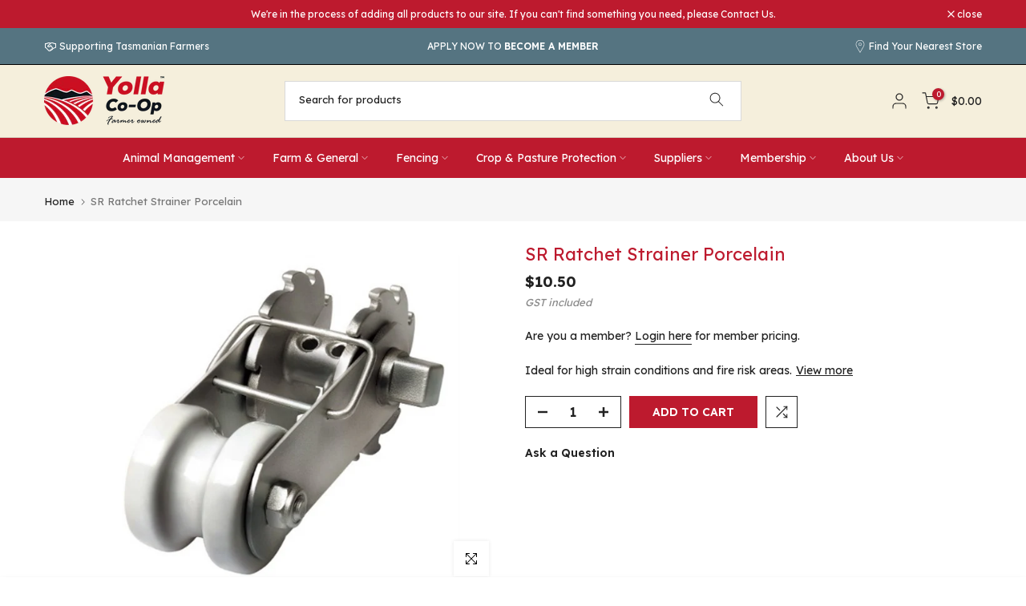

--- FILE ---
content_type: text/html; charset=utf-8
request_url: https://yollacoop.com.au/products/sr-ratchet-strainer-porcelain
body_size: 46985
content:
<!doctype html><html class="t4sp-theme t4s-wrapper__full_width rtl_false swatch_color_style_2 pr_border_style_2 pr_img_effect_1 enable_eff_img1_true badge_shape_1 css_for_wis_app_true shadow_round_img_true t4s-header__categories is-remove-unavai-2 t4_compare_true t4s-cart-count-0 t4s-pr-ellipsis-false
 no-js" lang="en">
  <head>
    <meta charset="utf-8">
    <meta http-equiv="X-UA-Compatible" content="IE=edge">
    <meta name="viewport" content="width=device-width, initial-scale=1, height=device-height, minimum-scale=1.0, maximum-scale=1.0">
    <meta name="theme-color" content="#fff">
    <link rel="canonical" href="https://yollacoop.com.au/products/sr-ratchet-strainer-porcelain">
    <link rel="preconnect" href="https://cdn.shopify.com" crossorigin><link rel="shortcut icon" type="image/png" href="//yollacoop.com.au/cdn/shop/files/Yolla_Co-Op_logo_icon_web.png?v=1695711734&width=32"><link rel="apple-touch-icon-precomposed" type="image/png" sizes="152x152" href="//yollacoop.com.au/cdn/shop/files/Yolla_Co-Op_logo_icon_web.png?v=1695711734&width=152"><title>SR Ratchet Strainer Porcelain &ndash; Yolla Co-Op</title>
    <meta name="description" content="Ideal for high strain conditions and fire risk areas."><meta name="keywords" content="SR Ratchet Strainer Porcelain, Yolla Co-Op, yollacoop.com.au"/><meta name="author" content="Yolla Co-Op">

<meta property="og:site_name" content="Yolla Co-Op">
<meta property="og:url" content="https://yollacoop.com.au/products/sr-ratchet-strainer-porcelain">
<meta property="og:title" content="SR Ratchet Strainer Porcelain">
<meta property="og:type" content="product">
<meta property="og:description" content="Ideal for high strain conditions and fire risk areas."><meta property="og:image" content="http://yollacoop.com.au/cdn/shop/files/87b8e962-c6e1-4fbd-82bf-e378957d596b.png?v=1759904160">
  <meta property="og:image:secure_url" content="https://yollacoop.com.au/cdn/shop/files/87b8e962-c6e1-4fbd-82bf-e378957d596b.png?v=1759904160">
  <meta property="og:image:width" content="1200">
  <meta property="og:image:height" content="1094"><meta property="og:price:amount" content="10.50">
  <meta property="og:price:currency" content="AUD"><meta name="twitter:card" content="summary_large_image">
<meta name="twitter:title" content="SR Ratchet Strainer Porcelain">
<meta name="twitter:description" content="Ideal for high strain conditions and fire risk areas."><script src="//yollacoop.com.au/cdn/shop/t/15/assets/lazysizes.min.js?v=83289260111445824691732665756" async="async"></script>
    <script src="//yollacoop.com.au/cdn/shop/t/15/assets/global.min.js?v=149104643999067994981732665756" defer="defer"></script>
    <script>window.performance && window.performance.mark && window.performance.mark('shopify.content_for_header.start');</script><meta name="google-site-verification" content="LRCwgKSb0IwqMiPxSGkEYiUwvZ_Y-fgHam0LuFVdeGg">
<meta name="facebook-domain-verification" content="nhht09uvgi8mdcuwfbwl2izh1kr5vy">
<meta id="shopify-digital-wallet" name="shopify-digital-wallet" content="/74427072788/digital_wallets/dialog">
<meta name="shopify-checkout-api-token" content="a2cfa94ebd43a2a1686a9de58f3e8b69">
<link rel="alternate" type="application/json+oembed" href="https://yollacoop.com.au/products/sr-ratchet-strainer-porcelain.oembed">
<script async="async" src="/checkouts/internal/preloads.js?locale=en-AU"></script>
<link rel="preconnect" href="https://shop.app" crossorigin="anonymous">
<script async="async" src="https://shop.app/checkouts/internal/preloads.js?locale=en-AU&shop_id=74427072788" crossorigin="anonymous"></script>
<script id="apple-pay-shop-capabilities" type="application/json">{"shopId":74427072788,"countryCode":"AU","currencyCode":"AUD","merchantCapabilities":["supports3DS"],"merchantId":"gid:\/\/shopify\/Shop\/74427072788","merchantName":"Yolla Co-Op","requiredBillingContactFields":["postalAddress","email"],"requiredShippingContactFields":["postalAddress","email"],"shippingType":"shipping","supportedNetworks":["visa","masterCard","amex","jcb"],"total":{"type":"pending","label":"Yolla Co-Op","amount":"1.00"},"shopifyPaymentsEnabled":true,"supportsSubscriptions":true}</script>
<script id="shopify-features" type="application/json">{"accessToken":"a2cfa94ebd43a2a1686a9de58f3e8b69","betas":["rich-media-storefront-analytics"],"domain":"yollacoop.com.au","predictiveSearch":true,"shopId":74427072788,"locale":"en"}</script>
<script>var Shopify = Shopify || {};
Shopify.shop = "yolla-co-op-2179.myshopify.com";
Shopify.locale = "en";
Shopify.currency = {"active":"AUD","rate":"1.0"};
Shopify.country = "AU";
Shopify.theme = {"name":"WSG Integrated - BP Working Theme - NOV '24","id":174272282900,"schema_name":"Kalles","schema_version":"4.1.4","theme_store_id":null,"role":"main"};
Shopify.theme.handle = "null";
Shopify.theme.style = {"id":null,"handle":null};
Shopify.cdnHost = "yollacoop.com.au/cdn";
Shopify.routes = Shopify.routes || {};
Shopify.routes.root = "/";</script>
<script type="module">!function(o){(o.Shopify=o.Shopify||{}).modules=!0}(window);</script>
<script>!function(o){function n(){var o=[];function n(){o.push(Array.prototype.slice.apply(arguments))}return n.q=o,n}var t=o.Shopify=o.Shopify||{};t.loadFeatures=n(),t.autoloadFeatures=n()}(window);</script>
<script>
  window.ShopifyPay = window.ShopifyPay || {};
  window.ShopifyPay.apiHost = "shop.app\/pay";
  window.ShopifyPay.redirectState = null;
</script>
<script id="shop-js-analytics" type="application/json">{"pageType":"product"}</script>
<script defer="defer" async type="module" src="//yollacoop.com.au/cdn/shopifycloud/shop-js/modules/v2/client.init-shop-cart-sync_C5BV16lS.en.esm.js"></script>
<script defer="defer" async type="module" src="//yollacoop.com.au/cdn/shopifycloud/shop-js/modules/v2/chunk.common_CygWptCX.esm.js"></script>
<script type="module">
  await import("//yollacoop.com.au/cdn/shopifycloud/shop-js/modules/v2/client.init-shop-cart-sync_C5BV16lS.en.esm.js");
await import("//yollacoop.com.au/cdn/shopifycloud/shop-js/modules/v2/chunk.common_CygWptCX.esm.js");

  window.Shopify.SignInWithShop?.initShopCartSync?.({"fedCMEnabled":true,"windoidEnabled":true});

</script>
<script>
  window.Shopify = window.Shopify || {};
  if (!window.Shopify.featureAssets) window.Shopify.featureAssets = {};
  window.Shopify.featureAssets['shop-js'] = {"shop-cart-sync":["modules/v2/client.shop-cart-sync_ZFArdW7E.en.esm.js","modules/v2/chunk.common_CygWptCX.esm.js"],"init-fed-cm":["modules/v2/client.init-fed-cm_CmiC4vf6.en.esm.js","modules/v2/chunk.common_CygWptCX.esm.js"],"shop-button":["modules/v2/client.shop-button_tlx5R9nI.en.esm.js","modules/v2/chunk.common_CygWptCX.esm.js"],"shop-cash-offers":["modules/v2/client.shop-cash-offers_DOA2yAJr.en.esm.js","modules/v2/chunk.common_CygWptCX.esm.js","modules/v2/chunk.modal_D71HUcav.esm.js"],"init-windoid":["modules/v2/client.init-windoid_sURxWdc1.en.esm.js","modules/v2/chunk.common_CygWptCX.esm.js"],"shop-toast-manager":["modules/v2/client.shop-toast-manager_ClPi3nE9.en.esm.js","modules/v2/chunk.common_CygWptCX.esm.js"],"init-shop-email-lookup-coordinator":["modules/v2/client.init-shop-email-lookup-coordinator_B8hsDcYM.en.esm.js","modules/v2/chunk.common_CygWptCX.esm.js"],"init-shop-cart-sync":["modules/v2/client.init-shop-cart-sync_C5BV16lS.en.esm.js","modules/v2/chunk.common_CygWptCX.esm.js"],"avatar":["modules/v2/client.avatar_BTnouDA3.en.esm.js"],"pay-button":["modules/v2/client.pay-button_FdsNuTd3.en.esm.js","modules/v2/chunk.common_CygWptCX.esm.js"],"init-customer-accounts":["modules/v2/client.init-customer-accounts_DxDtT_ad.en.esm.js","modules/v2/client.shop-login-button_C5VAVYt1.en.esm.js","modules/v2/chunk.common_CygWptCX.esm.js","modules/v2/chunk.modal_D71HUcav.esm.js"],"init-shop-for-new-customer-accounts":["modules/v2/client.init-shop-for-new-customer-accounts_ChsxoAhi.en.esm.js","modules/v2/client.shop-login-button_C5VAVYt1.en.esm.js","modules/v2/chunk.common_CygWptCX.esm.js","modules/v2/chunk.modal_D71HUcav.esm.js"],"shop-login-button":["modules/v2/client.shop-login-button_C5VAVYt1.en.esm.js","modules/v2/chunk.common_CygWptCX.esm.js","modules/v2/chunk.modal_D71HUcav.esm.js"],"init-customer-accounts-sign-up":["modules/v2/client.init-customer-accounts-sign-up_CPSyQ0Tj.en.esm.js","modules/v2/client.shop-login-button_C5VAVYt1.en.esm.js","modules/v2/chunk.common_CygWptCX.esm.js","modules/v2/chunk.modal_D71HUcav.esm.js"],"shop-follow-button":["modules/v2/client.shop-follow-button_Cva4Ekp9.en.esm.js","modules/v2/chunk.common_CygWptCX.esm.js","modules/v2/chunk.modal_D71HUcav.esm.js"],"checkout-modal":["modules/v2/client.checkout-modal_BPM8l0SH.en.esm.js","modules/v2/chunk.common_CygWptCX.esm.js","modules/v2/chunk.modal_D71HUcav.esm.js"],"lead-capture":["modules/v2/client.lead-capture_Bi8yE_yS.en.esm.js","modules/v2/chunk.common_CygWptCX.esm.js","modules/v2/chunk.modal_D71HUcav.esm.js"],"shop-login":["modules/v2/client.shop-login_D6lNrXab.en.esm.js","modules/v2/chunk.common_CygWptCX.esm.js","modules/v2/chunk.modal_D71HUcav.esm.js"],"payment-terms":["modules/v2/client.payment-terms_CZxnsJam.en.esm.js","modules/v2/chunk.common_CygWptCX.esm.js","modules/v2/chunk.modal_D71HUcav.esm.js"]};
</script>
<script>(function() {
  var isLoaded = false;
  function asyncLoad() {
    if (isLoaded) return;
    isLoaded = true;
    var urls = ["https:\/\/geostock.nyc3.digitaloceanspaces.com\/js\/inventoryLocation.js?shop=yolla-co-op-2179.myshopify.com","https:\/\/inventory-info.nyc3.cdn.digitaloceanspaces.com\/js\/inventoryLocation.js?shop=yolla-co-op-2179.myshopify.com"];
    for (var i = 0; i < urls.length; i++) {
      var s = document.createElement('script');
      s.type = 'text/javascript';
      s.async = true;
      s.src = urls[i];
      var x = document.getElementsByTagName('script')[0];
      x.parentNode.insertBefore(s, x);
    }
  };
  if(window.attachEvent) {
    window.attachEvent('onload', asyncLoad);
  } else {
    window.addEventListener('load', asyncLoad, false);
  }
})();</script>
<script id="__st">var __st={"a":74427072788,"offset":39600,"reqid":"279c841e-42e1-45b3-9159-c66d4325b6f1-1768687077","pageurl":"yollacoop.com.au\/products\/sr-ratchet-strainer-porcelain","u":"f10b9d3561b8","p":"product","rtyp":"product","rid":9993164357908};</script>
<script>window.ShopifyPaypalV4VisibilityTracking = true;</script>
<script id="captcha-bootstrap">!function(){'use strict';const t='contact',e='account',n='new_comment',o=[[t,t],['blogs',n],['comments',n],[t,'customer']],c=[[e,'customer_login'],[e,'guest_login'],[e,'recover_customer_password'],[e,'create_customer']],r=t=>t.map((([t,e])=>`form[action*='/${t}']:not([data-nocaptcha='true']) input[name='form_type'][value='${e}']`)).join(','),a=t=>()=>t?[...document.querySelectorAll(t)].map((t=>t.form)):[];function s(){const t=[...o],e=r(t);return a(e)}const i='password',u='form_key',d=['recaptcha-v3-token','g-recaptcha-response','h-captcha-response',i],f=()=>{try{return window.sessionStorage}catch{return}},m='__shopify_v',_=t=>t.elements[u];function p(t,e,n=!1){try{const o=window.sessionStorage,c=JSON.parse(o.getItem(e)),{data:r}=function(t){const{data:e,action:n}=t;return t[m]||n?{data:e,action:n}:{data:t,action:n}}(c);for(const[e,n]of Object.entries(r))t.elements[e]&&(t.elements[e].value=n);n&&o.removeItem(e)}catch(o){console.error('form repopulation failed',{error:o})}}const l='form_type',E='cptcha';function T(t){t.dataset[E]=!0}const w=window,h=w.document,L='Shopify',v='ce_forms',y='captcha';let A=!1;((t,e)=>{const n=(g='f06e6c50-85a8-45c8-87d0-21a2b65856fe',I='https://cdn.shopify.com/shopifycloud/storefront-forms-hcaptcha/ce_storefront_forms_captcha_hcaptcha.v1.5.2.iife.js',D={infoText:'Protected by hCaptcha',privacyText:'Privacy',termsText:'Terms'},(t,e,n)=>{const o=w[L][v],c=o.bindForm;if(c)return c(t,g,e,D).then(n);var r;o.q.push([[t,g,e,D],n]),r=I,A||(h.body.append(Object.assign(h.createElement('script'),{id:'captcha-provider',async:!0,src:r})),A=!0)});var g,I,D;w[L]=w[L]||{},w[L][v]=w[L][v]||{},w[L][v].q=[],w[L][y]=w[L][y]||{},w[L][y].protect=function(t,e){n(t,void 0,e),T(t)},Object.freeze(w[L][y]),function(t,e,n,w,h,L){const[v,y,A,g]=function(t,e,n){const i=e?o:[],u=t?c:[],d=[...i,...u],f=r(d),m=r(i),_=r(d.filter((([t,e])=>n.includes(e))));return[a(f),a(m),a(_),s()]}(w,h,L),I=t=>{const e=t.target;return e instanceof HTMLFormElement?e:e&&e.form},D=t=>v().includes(t);t.addEventListener('submit',(t=>{const e=I(t);if(!e)return;const n=D(e)&&!e.dataset.hcaptchaBound&&!e.dataset.recaptchaBound,o=_(e),c=g().includes(e)&&(!o||!o.value);(n||c)&&t.preventDefault(),c&&!n&&(function(t){try{if(!f())return;!function(t){const e=f();if(!e)return;const n=_(t);if(!n)return;const o=n.value;o&&e.removeItem(o)}(t);const e=Array.from(Array(32),(()=>Math.random().toString(36)[2])).join('');!function(t,e){_(t)||t.append(Object.assign(document.createElement('input'),{type:'hidden',name:u})),t.elements[u].value=e}(t,e),function(t,e){const n=f();if(!n)return;const o=[...t.querySelectorAll(`input[type='${i}']`)].map((({name:t})=>t)),c=[...d,...o],r={};for(const[a,s]of new FormData(t).entries())c.includes(a)||(r[a]=s);n.setItem(e,JSON.stringify({[m]:1,action:t.action,data:r}))}(t,e)}catch(e){console.error('failed to persist form',e)}}(e),e.submit())}));const S=(t,e)=>{t&&!t.dataset[E]&&(n(t,e.some((e=>e===t))),T(t))};for(const o of['focusin','change'])t.addEventListener(o,(t=>{const e=I(t);D(e)&&S(e,y())}));const B=e.get('form_key'),M=e.get(l),P=B&&M;t.addEventListener('DOMContentLoaded',(()=>{const t=y();if(P)for(const e of t)e.elements[l].value===M&&p(e,B);[...new Set([...A(),...v().filter((t=>'true'===t.dataset.shopifyCaptcha))])].forEach((e=>S(e,t)))}))}(h,new URLSearchParams(w.location.search),n,t,e,['guest_login'])})(!0,!0)}();</script>
<script integrity="sha256-4kQ18oKyAcykRKYeNunJcIwy7WH5gtpwJnB7kiuLZ1E=" data-source-attribution="shopify.loadfeatures" defer="defer" src="//yollacoop.com.au/cdn/shopifycloud/storefront/assets/storefront/load_feature-a0a9edcb.js" crossorigin="anonymous"></script>
<script crossorigin="anonymous" defer="defer" src="//yollacoop.com.au/cdn/shopifycloud/storefront/assets/shopify_pay/storefront-65b4c6d7.js?v=20250812"></script>
<script data-source-attribution="shopify.dynamic_checkout.dynamic.init">var Shopify=Shopify||{};Shopify.PaymentButton=Shopify.PaymentButton||{isStorefrontPortableWallets:!0,init:function(){window.Shopify.PaymentButton.init=function(){};var t=document.createElement("script");t.src="https://yollacoop.com.au/cdn/shopifycloud/portable-wallets/latest/portable-wallets.en.js",t.type="module",document.head.appendChild(t)}};
</script>
<script data-source-attribution="shopify.dynamic_checkout.buyer_consent">
  function portableWalletsHideBuyerConsent(e){var t=document.getElementById("shopify-buyer-consent"),n=document.getElementById("shopify-subscription-policy-button");t&&n&&(t.classList.add("hidden"),t.setAttribute("aria-hidden","true"),n.removeEventListener("click",e))}function portableWalletsShowBuyerConsent(e){var t=document.getElementById("shopify-buyer-consent"),n=document.getElementById("shopify-subscription-policy-button");t&&n&&(t.classList.remove("hidden"),t.removeAttribute("aria-hidden"),n.addEventListener("click",e))}window.Shopify?.PaymentButton&&(window.Shopify.PaymentButton.hideBuyerConsent=portableWalletsHideBuyerConsent,window.Shopify.PaymentButton.showBuyerConsent=portableWalletsShowBuyerConsent);
</script>
<script data-source-attribution="shopify.dynamic_checkout.cart.bootstrap">document.addEventListener("DOMContentLoaded",(function(){function t(){return document.querySelector("shopify-accelerated-checkout-cart, shopify-accelerated-checkout")}if(t())Shopify.PaymentButton.init();else{new MutationObserver((function(e,n){t()&&(Shopify.PaymentButton.init(),n.disconnect())})).observe(document.body,{childList:!0,subtree:!0})}}));
</script>
<link id="shopify-accelerated-checkout-styles" rel="stylesheet" media="screen" href="https://yollacoop.com.au/cdn/shopifycloud/portable-wallets/latest/accelerated-checkout-backwards-compat.css" crossorigin="anonymous">
<style id="shopify-accelerated-checkout-cart">
        #shopify-buyer-consent {
  margin-top: 1em;
  display: inline-block;
  width: 100%;
}

#shopify-buyer-consent.hidden {
  display: none;
}

#shopify-subscription-policy-button {
  background: none;
  border: none;
  padding: 0;
  text-decoration: underline;
  font-size: inherit;
  cursor: pointer;
}

#shopify-subscription-policy-button::before {
  box-shadow: none;
}

      </style>

<script>window.performance && window.performance.mark && window.performance.mark('shopify.content_for_header.end');</script>
<link rel="preconnect" href="https://fonts.googleapis.com">
    <link rel="preconnect" href="https://fonts.gstatic.com" crossorigin><link rel="stylesheet" href="https://fonts.googleapis.com/css?family=Lexend+Deca:300,300i,400,400i,500,500i,600,600i,700,700i,800,800i&display=swap" media="print" onload="this.media='all'"><link href="//yollacoop.com.au/cdn/shop/t/15/assets/base.css?v=20722980916610809571732665756" rel="stylesheet" type="text/css" media="all" /><style data-shopify>:root {
        
         /* CSS Variables */
        --wrapper-mw      : 1420px;
        --font-family-1   : Lexend Deca;
        --font-family-2   : Lexend Deca;
        --font-family-3   : Lexend Deca;
        --font-body-family   : Lexend Deca;
        --font-heading-family: Lexend Deca;
       
        
        --t4s-success-color       : #428445;
        --t4s-success-color-rgb   : 66, 132, 69;
        --t4s-warning-color       : #e0b252;
        --t4s-warning-color-rgb   : 224, 178, 82;
        --t4s-error-color         : #EB001B;
        --t4s-error-color-rgb     : 235, 0, 27;
        --t4s-light-color         : #ffffff;
        --t4s-dark-color          : #222222;
        --t4s-highlight-color     : #ec0101;
        --t4s-tooltip-background  : #383838;
        --t4s-tooltip-color       : #fff;
        --primary-sw-color        : #bd1a2e;
        --primary-sw-color-rgb    : 189, 26, 46;
        --border-sw-color         : #ddd;
        --secondary-sw-color      : #878787;
        --primary-price-color     : #bd1a2e;
        --secondary-price-color   : #557481;
        
        --t4s-body-background     : #fff;
        --text-color              : #222222;
        --text-color-rgb          : 34, 34, 34;
        --heading-color           : #222222;
        --accent-color            : #bd1a2e;
        --accent-color-rgb        : 189, 26, 46;
        --accent-color-darken     : #7a111e;
        --accent-color-hover      : var(--accent-color-darken);
        --secondary-color         : #222;
        --secondary-color-rgb     : 34, 34, 34;
        --link-color              : #222222;
        --link-color-hover        : #bd1a2e;
        --border-color            : #ddd;
        --border-color-rgb        : 221, 221, 221;
        --border-primary-color    : #222222;
        --button-background       : #222;
        --button-color            : #fff;
        --button-background-hover : #bd1a2e;
        --button-color-hover      : #fff;

        --sale-badge-background    : #bd1a2e;
        --sale-badge-color         : #fff;
        --new-badge-background     : #109533;
        --new-badge-color          : #fff;
        --preorder-badge-background: #109533;
        --preorder-badge-color     : #fff;
        --soldout-badge-background : #999999;
        --soldout-badge-color      : #fff;
        --custom-badge-background  : #bd1a2e;
        --custom-badge-color       : #fff;--aspect-ratiocus1: 0.9252336448598131;/* Shopify related variables */
        --payment-terms-background-color: ;
        
        --lz-background: #f7f7f7;
        --lz-img: url("//yollacoop.com.au/cdn/shop/t/15/assets/t4s_loader.svg?v=76520500974781684151732665756");}

    html {
      font-size: 62.5%;
      height: 100%;
    }

    body {
      margin: 0;
      overflow-x: hidden;
      font-size:14px;
      letter-spacing: 0px;
      color: var(--text-color);
      font-family: var(--font-body-family);
      line-height: 1.7;
      font-weight: 400;
      -webkit-font-smoothing: auto;
      -moz-osx-font-smoothing: auto;
    }
    /*
    @media screen and (min-width: 750px) {
      body {
        font-size: 1.6rem;
      }
    }
    */

    h1, h2, h3, h4, h5, h6, .t4s_as_title {
      color: var(--heading-color);
      font-family: var(--font-heading-family);
      line-height: 1.4;
      font-weight: 600;
      letter-spacing: 0px;
    }
    h1 { font-size: 37px }
    h2 { font-size: 29px }
    h3 { font-size: 27px }
    h4 { font-size: 18px }
    h5 { font-size: 17px }
    h6 { font-size: 15px }
    a,.t4s_as_link {
      /* font-family: var(--font-link-family); */
      color: var(--link-color);
    }
    a:hover,.t4s_as_link:hover {
      color: var(--link-color-hover);
    }
    button,
    input,
    optgroup,
    select,
    textarea {
      border-color: var(--border-color);
    }
    .t4s_as_button,
    button,
    input[type="button"]:not(.t4s-btn),
    input[type="reset"],
    input[type="submit"]:not(.t4s-btn) {
      font-family: var(--font-button-family);
      color: var(--button-color);
      background-color: var(--button-background);
      border-color: var(--button-background);
    }
    .t4s_as_button:hover,
    button:hover,
    input[type="button"]:not(.t4s-btn):hover, 
    input[type="reset"]:hover,
    input[type="submit"]:not(.t4s-btn):hover  {
      color: var(--button-color-hover);
      background-color: var(--button-background-hover);
      border-color: var(--button-background-hover);
    }
    
    .t4s-cp,.t4s-color-accent { color : var(--accent-color) }.t4s-ct,.t4s-color-text { color : var(--text-color) }.t4s-ch,.t4ss-color-heading { color : var(--heading-color) }.t4s-csecondary { color : var(--secondary-color) }
    
    .t4s-fnt-fm-1 {
      font-family: var(--font-family-1) !important;
    }
    .t4s-fnt-fm-2 {
      font-family: var(--font-family-2) !important;
    }
    .t4s-fnt-fm-3 {
      font-family: var(--font-family-3) !important;
    }
    .t4s-cr {
        color: var(--t4s-highlight-color);
    }
    .t4s-price__sale { color: var(--primary-price-color); }.t4s-fix-overflow.t4s-row { max-width: 100vw;margin-left: auto;margin-right: auto;}.lazyloadt4s-opt {opacity: 1 !important;transition: opacity 0s, transform 1s !important;}.t4s-d-block {display: block;}.t4s-d-none {display: none;}@media (min-width: 768px) {.t4s-d-md-block {display: block;}.t4s-d-md-none {display: none;}}@media (min-width: 1025px) {.t4s-d-lg-block {display: block;}.t4s-d-lg-none {display: none;}}</style><script>
 const t4sXMLHttpRequest = window.XMLHttpRequest, documentElementT4s = document.documentElement; documentElementT4s.className = documentElementT4s.className.replace('no-js', 'js');function loadImageT4s(_this) { _this.classList.add('lazyloadt4sed')};(function() { const matchMediaHoverT4s = (window.matchMedia('(-moz-touch-enabled: 1), (hover: none)')).matches; documentElementT4s.className += ((window.CSS && window.CSS.supports('(position: sticky) or (position: -webkit-sticky)')) ? ' t4sp-sticky' : ' t4sp-no-sticky'); documentElementT4s.className += matchMediaHoverT4s ? ' t4sp-no-hover' : ' t4sp-hover'; window.onpageshow = function() { if (performance.navigation.type === 2) {document.dispatchEvent(new CustomEvent('cart:refresh'))} }; if (!matchMediaHoverT4s && window.width > 1024) { document.addEventListener('mousemove', function(evt) { documentElementT4s.classList.replace('t4sp-no-hover','t4sp-hover'); document.dispatchEvent(new CustomEvent('theme:hover')); }, {once : true} ); } }());</script>


<script>
  document.addEventListener("DOMContentLoaded", function(event) {
    const style = document.getElementById('wsg-custom-style');
    if (typeof window.isWsgCustomer != "undefined" && isWsgCustomer) {
      style.innerHTML = `
        ${style.innerHTML} 
        /* A friend of hideWsg - this will _show_ only for wsg customers. Add class to an element to use */
        .showWsg {
          display: unset;
        }
        /* wholesale only CSS */
        .additional-checkout-buttons, .shopify-payment-button {
          display: none !important;
        }
        .wsg-proxy-container select {
          background-color: 
          ${
        document.querySelector('input').style.backgroundColor
          ? document.querySelector('input').style.backgroundColor
          : 'white'
        } !important;
        }
      `;
    } else {
      style.innerHTML = `
        ${style.innerHTML}
        /* Add CSS rules here for NOT wsg customers - great to hide elements from retail when we can't access the code driving the element */
        
      `;
    }

    if (typeof window.embedButtonBg !== undefined && typeof window.embedButtonText !== undefined && window.embedButtonBg !== window.embedButtonText) {
      style.innerHTML = `
        ${style.innerHTML}
        .wsg-button-fix {
          background: ${embedButtonBg} !important;
          border-color: ${embedButtonBg} !important;
          color: ${embedButtonText} !important;
        }
      `;
    }

    // =========================
    //         CUSTOM JS
    // ==========================
    if (document.querySelector(".wsg-proxy-container")) {
      initNodeObserver(wsgCustomJs);
    }
  })

  function wsgCustomJs() {

    // update button classes
    const button = document.querySelectorAll(".wsg-button-fix");
    let buttonClass = "xxButtonClassesHerexx";
    buttonClass = buttonClass.split(" ");
    for (let i = 0; i < button.length; i++) {
      button[i].classList.add(... buttonClass);
    }

    // wsgCustomJs window placeholder
    // update secondary btn color on proxy cart
    if (document.getElementById("wsg-checkout-one")) {
      const checkoutButton = document.getElementById("wsg-checkout-one");
      let wsgBtnColor = window.getComputedStyle(checkoutButton).backgroundColor;
      let wsgBtnBackground = "none";
      let wsgBtnBorder = "thin solid " + wsgBtnColor;
      let wsgBtnPadding = window.getComputedStyle(checkoutButton).padding;
      let spofBtn = document.querySelectorAll(".spof-btn");
      for (let i = 0; i < spofBtn.length; i++) {
        spofBtn[i].style.background = wsgBtnBackground;
        spofBtn[i].style.color = wsgBtnColor;
        spofBtn[i].style.border = wsgBtnBorder;
        spofBtn[i].style.padding = wsgBtnPadding;
      }
    }

    // update Quick Order Form label
    if (typeof window.embedSPOFLabel != "undefined" && embedSPOFLabel) {
      document.querySelectorAll(".spof-btn").forEach(function(spofBtn) {
        spofBtn.removeAttribute("data-translation-selector");
        spofBtn.innerHTML = embedSPOFLabel;
      });
    }
  }

  function initNodeObserver(onChangeNodeCallback) {

    // Select the node that will be observed for mutations
    const targetNode = document.querySelector(".wsg-proxy-container");

    // Options for the observer (which mutations to observe)
    const config = {
      attributes: true,
      childList: true,
      subtree: true
    };

    // Callback function to execute when mutations are observed
    const callback = function(mutationsList, observer) {
      for (const mutation of mutationsList) {
        if (mutation.type === 'childList') {
          onChangeNodeCallback();
          observer.disconnect();
        }
      }
    };

    // Create an observer instance linked to the callback function
    const observer = new MutationObserver(callback);

    // Start observing the target node for configured mutations
    observer.observe(targetNode, config);
  }
</script>


<style id="wsg-custom-style">
  /* A friend of hideWsg - this will _show_ only for wsg customers. Add class to an element to use */
  .showWsg {
    display: none;
  }
  /* Signup/login */
  #wsg-signup select,
  #wsg-signup input,
  #wsg-signup textarea {
    height: 46px;
    border: thin solid #d1d1d1;
    padding: 6px 10px;
  }
  #wsg-signup textarea {
    min-height: 100px;
  }
  .wsg-login-input {
    height: 46px;
    border: thin solid #d1d1d1;
    padding: 6px 10px;
  }
  #wsg-signup select {
  }
/*   Quick Order Form */
  .wsg-table td {
    border: none;
    min-width: 150px;
  }
  .wsg-table tr {
    border-bottom: thin solid #d1d1d1; 
    border-left: none;
  }
  .wsg-table input[type="number"] {
    border: thin solid #d1d1d1;
    padding: 5px 15px;
    min-height: 42px;
  }
  #wsg-spof-link a {
    text-decoration: inherit;
    color: inherit;
  }
  .wsg-proxy-container {
    margin-top: 0% !important;
  }
  .wsg-proxy-container a {
    text-decoration: inherit;
    color: inherit;
  }
  @media screen and (max-width:768px){
    .wsg-proxy-container .wsg-table input[type="number"] {
        max-width: 80%; 
    }
    .wsg-center img {
      width: 50px !important;
    }
    .wsg-variant-price-area {
      min-width: 70px !important;
    }
  }
  /* Submit button */
  #wsg-cart-update{
    padding: 8px 10px;
    min-height: 45px;
    max-width: 100% !important;
  }
  .wsg-table {
    background: inherit !important;
  }
  .wsg-spof-container-main {
    background: inherit !important;
  }
  /* General fixes */
  .wsg-hide-prices {
    opacity: 0;
  }
  .wsg-ws-only .button {
    margin: 0;
  }
</style>

<meta name="facebook-domain-verification" content="v459upswkqm0wln7v6j6ipx8f59olc" />
<meta name="google-site-verification" content="LRCwgKSb0IwqMiPxSGkEYiUwvZ_Y-fgHam0LuFVdeGg" />
<!-- BEGIN app block: shopify://apps/wholesale-gorilla/blocks/wsg-header/c48d0487-dff9-41a4-94c8-ec6173fe8b8d -->

   
  















  <!-- check for wsg customer - this now downcases to compare so we are no longer concerned about case matching in tags -->


      
      
      
      
      
      <!-- ajax data -->
      
        
          
        
      
      <script>
        console.log("Wsg-header release 5.22.24")
        // here we need to check if we on a previw theme and set the shop config from the metafield
        
const wsgShopConfigMetafields = {
            
          
            
          
            
          
            
              shopConfig : {"btnClasses":"","hideDomElements":[".hideWsg",".t4s-h-cart__total"],"wsgPriceSelectors":{"productPrice":[".t4s-product__price-review .t4s-product-price"],"collectionPrices":[".t4s-product-wrapper .t4s-product-price",".t4s-widget__pr-price"]},"autoInstall":true,"wsgMultiAjax":false,"wsgAjaxSettings":{"price":".t4s-cart_price","linePrice":"","subtotal":".t4s-cart__totalPrice","checkoutBtn":".t4s-btn__checkout"},"wsgSwatch":"","wsgAccountPageSelector":"h1","wsgVolumeTable":"","excludedSections":[],"productSelectors":[".t4s-product",".t4s-col-item"],"wsgQVSelector":[""],"fileList":[],"wsgATCButtonsSelectors":[],"wsgVersion":6,"themeId":174272282900},
            
          
            
              shopConfig158549541140 : {"btnClasses":"button","hideDomElements":[".hideWsg",".additional_checkout_buttons",".js_prs_search .widget_if_pr del",".js_prs_search .widget_if_pr ins",".t4s-h-cart-totals"],"wsgPriceSelectors":{"productPrice":["#price_ppr",".sticky_atc_price","#price_qv"],"collectionPrices":[".price"]},"autoInstall":false,"wsgAjax":true,"wsgMultiAjax":false,"wsgAjaxSettings":{"price":".t4s-cart_price","linePrice":"","subtotal":".t4s-cart__totalPrice","checkoutBtn":"[name='checkout']"},"buttonClasses":"","wsgSwatch":"","wsgAccountPageSelector":".page-head h1","wsgVolumeTable":"","excludedSections":[],"productSelectors":[".col-lg-3",".row",".t4s-product",".t4s-frm-search__content  .t4s-space-item-inner"],"wsgQVSelector":[".mfp-content"],"fileList":[],"wsgVersion":6,"installing":false,"themeId":158549541140},
            
          
            
              shopConfig174272282900 : {"btnClasses":"","hideDomElements":[".hideWsg",".t4s-h-cart__total"],"wsgPriceSelectors":{"productPrice":[".t4s-product__price-review .t4s-product-price"],"collectionPrices":[".t4s-product-wrapper .t4s-product-price",".t4s-widget__pr-price"]},"autoInstall":true,"wsgMultiAjax":false,"wsgAjaxSettings":{"price":".t4s-cart_price","linePrice":"","subtotal":".t4s-cart__totalPrice","checkoutBtn":".t4s-btn__checkout"},"wsgSwatch":"","wsgAccountPageSelector":"h1","wsgVolumeTable":"","excludedSections":[],"productSelectors":[".t4s-product",".t4s-col-item"],"wsgQVSelector":[""],"fileList":[],"wsgATCButtonsSelectors":[],"wsgVersion":6,"themeId":174272282900},
            
          
}
        let wsgShopConfig = {"btnClasses":"","hideDomElements":[".hideWsg",".t4s-h-cart__total"],"wsgPriceSelectors":{"productPrice":[".t4s-product__price-review .t4s-product-price"],"collectionPrices":[".t4s-product-wrapper .t4s-product-price",".t4s-widget__pr-price"]},"autoInstall":true,"wsgMultiAjax":false,"wsgAjaxSettings":{"price":".t4s-cart_price","linePrice":"","subtotal":".t4s-cart__totalPrice","checkoutBtn":".t4s-btn__checkout"},"wsgSwatch":"","wsgAccountPageSelector":"h1","wsgVolumeTable":"","excludedSections":[],"productSelectors":[".t4s-product",".t4s-col-item"],"wsgQVSelector":[""],"fileList":[],"wsgATCButtonsSelectors":[],"wsgVersion":6,"themeId":174272282900};
        if (window.Shopify.theme.role !== 'main') {
          const wsgShopConfigUnpublishedTheme = wsgShopConfigMetafields[`shopConfig${window.Shopify.theme.id}`];
          if (wsgShopConfigUnpublishedTheme) {
            wsgShopConfig = wsgShopConfigUnpublishedTheme;
          }
        }
        // ==========================================
        //      Set global liquid variables
        // ==========================================
        // general variables 1220
        var wsgVersion = 6.0;
        var wsgActive = true;
        // the permanent domain of the shop
        var shopPermanentDomain = 'yolla-co-op-2179.myshopify.com';
        const wsgShopOrigin = 'https://yollacoop.com.au';
        const wsgThemeTemplate = 'product';
        //customer
        var isWsgCustomer = 
          false
        ;
        var wsgCustomerTags = null
        var wsgCustomerId = null
        // execution variables
        var wsgRunCollection;
        var wsgCollectionObserver;
        var wsgRunProduct;
        var wsgRunAccount;
        var wsgRunCart;
        var wsgRunSinglePage;
        var wsgRunSignup;
        var wsgRunSignupV2;
        var runProxy;
        // wsgData
        var wsgData = {"hostedStore":{"branding":{"isShowLogo":true,"shopName":"Yolla Co-Op"},"accountPage":{"title":"My Account"},"cartPage":{"description":"","title":"Your Cart"},"catalogPage":{"collections":[{"handle":"pet-supplies","id":"gid://shopify/Collection/443328594196","title":"Pet Supplies"},{"handle":"barastoc","id":"gid://shopify/Collection/457075556628","title":"Barastoc"},{"handle":"cyclone","id":"gid://shopify/Collection/457075589396","title":"Cyclone"},{"handle":"bosag","id":"gid://shopify/Collection/457075622164","title":"BosAg Rural"},{"handle":"yolla-co-op","id":"gid://shopify/Collection/457075654932","title":"Yolla Co-Op"},{"handle":"fencing","id":"gid://shopify/Collection/457075786004","title":"Fencing"},{"handle":"feed","id":"gid://shopify/Collection/457075818772","title":"Feed"},{"handle":"poultry-food","id":"gid://shopify/Collection/457144795412","title":"Poultry Food"},{"handle":"bird-food-seed","id":"gid://shopify/Collection/457144893716","title":"Bird Food & Seed"},{"handle":"small-animal-healthcare-accessories","id":"gid://shopify/Collection/457144992020","title":"Small Animal Healthcare & Accessories"},{"handle":"cattle-healthcare","id":"gid://shopify/Collection/457145024788","title":"Cattle Healthcare"},{"handle":"poultry-bird","id":"gid://shopify/Collection/457145123092","title":"All Poultry & Bird Supplies"},{"handle":"cattle-feed","id":"gid://shopify/Collection/457145155860","title":"Cattle Feed"},{"handle":"cattle-drenches","id":"gid://shopify/Collection/457145221396","title":"Cattle Drenches"},{"handle":"cattle-milk-replacers","id":"gid://shopify/Collection/457145319700","title":"Cattle Milk Replacers"},{"handle":"cattle-supplements-blocks","id":"gid://shopify/Collection/457145385236","title":"Cattle Supplements & Blocks"},{"handle":"sheep-drenches","id":"gid://shopify/Collection/457145450772","title":"Sheep Drenches"},{"handle":"sheep-fly-lice","id":"gid://shopify/Collection/457145549076","title":"Sheep Fly & Lice"},{"handle":"shearing-woolpacks","id":"gid://shopify/Collection/457145647380","title":"Shearing & Woolpacks"},{"handle":"sheep-feed","id":"gid://shopify/Collection/457145712916","title":"Sheep Feed"},{"handle":"sheep-healthcare","id":"gid://shopify/Collection/457145745684","title":"Sheep Healthcare"},{"handle":"sheep-supplements-blocks","id":"gid://shopify/Collection/457145811220","title":"Sheep Supplements & Blocks"},{"handle":"equine-feed","id":"gid://shopify/Collection/457145843988","title":"Equine Feed"},{"handle":"equine-bedding","id":"gid://shopify/Collection/457145876756","title":"Equine Bedding"},{"handle":"equine-healthcare","id":"gid://shopify/Collection/457145975060","title":"Equine Healthcare"},{"handle":"equine-accessories","id":"gid://shopify/Collection/457146073364","title":"Equine Accessories"},{"handle":"irrigation-water","id":"gid://shopify/Collection/457146204436","title":"Irrigation & Water"},{"handle":"farm-dairy-hygiene","id":"gid://shopify/Collection/457146335508","title":"Farm & Dairy Hygiene"},{"handle":"pest-control","id":"gid://shopify/Collection/457146368276","title":"Pest Control"},{"handle":"general-merchandise","id":"gid://shopify/Collection/457146433812","title":"General Merchandise"},{"handle":"silage-hay","id":"gid://shopify/Collection/457146532116","title":"Silage & Hay"},{"handle":"household-products","id":"gid://shopify/Collection/457146564884","title":"Household Products"},{"handle":"electric-fencing","id":"gid://shopify/Collection/457146663188","title":"Electric Fencing"},{"handle":"farm-gates","id":"gid://shopify/Collection/457146728724","title":"Farm Gates"},{"handle":"stockyards","id":"gid://shopify/Collection/457146761492","title":"Stockyards"},{"handle":"fencing-accessories","id":"gid://shopify/Collection/457146859796","title":"Fencing Accessories"},{"handle":"seed","id":"gid://shopify/Collection/457146958100","title":"Seed"},{"handle":"fertiliser","id":"gid://shopify/Collection/457146990868","title":"Fertiliser"},{"handle":"insecticides","id":"gid://shopify/Collection/457147023636","title":"Insecticides"},{"handle":"herbicides","id":"gid://shopify/Collection/457147056404","title":"Herbicides"},{"handle":"fungicides","id":"gid://shopify/Collection/457147089172","title":"Fungicides"},{"handle":"dry-dog-food","id":"gid://shopify/Collection/457151971604","title":"Dry Dog Food"},{"handle":"wet-dog-food","id":"gid://shopify/Collection/457152102676","title":"Wet Dog Food"},{"handle":"dog-healthcare","id":"gid://shopify/Collection/457152168212","title":"Dog Healthcare"},{"handle":"cat-healthcare","id":"gid://shopify/Collection/457152200980","title":"Cat Healthcare"},{"handle":"cat-litter","id":"gid://shopify/Collection/457152233748","title":"Cat Litter"},{"handle":"wet-cat-food","id":"gid://shopify/Collection/457152299284","title":"Wet Cat Food"},{"handle":"dry-cat-food","id":"gid://shopify/Collection/457152397588","title":"Dry Cat Food"},{"handle":"cattle","id":"gid://shopify/Collection/457153249556","title":"All Cattle Supplies"},{"handle":"horses","id":"gid://shopify/Collection/457153642772","title":"All Equine Supplies"},{"handle":"sheep","id":"gid://shopify/Collection/457153741076","title":"All Sheep Supplies"},{"handle":"dogs","id":"gid://shopify/Collection/457153839380","title":"All Dog Supplies"},{"handle":"cats","id":"gid://shopify/Collection/457153872148","title":"All Cat Supplies"},{"handle":"all-farm-general","id":"gid://shopify/Collection/457153904916","title":"All Farm & General Supplies"},{"handle":"all-fencing","id":"gid://shopify/Collection/457154003220","title":"All Fencing Supplies"},{"handle":"crop-pasture-protection","id":"gid://shopify/Collection/457154363668","title":"All Crop & Pasture Protection Supplies"},{"handle":"io","id":"gid://shopify/Collection/457158164756","title":"AIRR iO"},{"handle":"featured-products","id":"gid://shopify/Collection/457160294676","title":"Featured Products"},{"handle":"airr","id":"gid://shopify/Collection/457299755284","title":"AIRR"},{"handle":"impact-fertilisers","id":"gid://shopify/Collection/457299788052","title":"Impact Fertilisers"},{"handle":"infrabuild-wire","id":"gid://shopify/Collection/457299820820","title":"Waratah Fencing"},{"handle":"provico","id":"gid://shopify/Collection/457299853588","title":"ProviCo"},{"handle":"rex-james-stockfeed","id":"gid://shopify/Collection/457299951892","title":"Rex James Stockfeed"},{"handle":"koppers-wood-products","id":"gid://shopify/Collection/457300017428","title":"Koppers Wood Products"},{"handle":"agri-novatex-australia","id":"gid://shopify/Collection/457300082964","title":"Agri Novatex Australia"},{"handle":"apparent-ag","id":"gid://shopify/Collection/457300148500","title":"Apparent Ag"},{"handle":"gallagher-australia","id":"gid://shopify/Collection/457300214036","title":"Gallagher Australia"},{"handle":"zoetis-australia","id":"gid://shopify/Collection/457300246804","title":"Zoetis Australia"},{"handle":"datamars-australia","id":"gid://shopify/Collection/457300279572","title":"Datamars Australia"},{"handle":"virbac-australia","id":"gid://shopify/Collection/457300345108","title":"Virbac Australia"},{"handle":"rivalea-australia","id":"gid://shopify/Collection/457300443412","title":"Rivalea Australia"},{"handle":"tama-australia","id":"gid://shopify/Collection/457300476180","title":"Tama Australia"},{"handle":"boehringer-ingelheim","id":"gid://shopify/Collection/457300574484","title":"Boehringer Ingelheim"},{"handle":"dlf-seeds","id":"gid://shopify/Collection/457300607252","title":"DLF Seeds"},{"handle":"whites-rural","id":"gid://shopify/Collection/457300672788","title":"Whites Rural"},{"handle":"tankworld-tas","id":"gid://shopify/Collection/457300771092","title":"Tankworld Tasmania"},{"handle":"mars-petcare-australia","id":"gid://shopify/Collection/457300836628","title":"Mars Petcare Australia"},{"handle":"tas-petroleum","id":"gid://shopify/Collection/457301393684","title":"TAS Petroleum"},{"handle":"tas-stockfeeds","id":"gid://shopify/Collection/457301426452","title":"TAS Stockfeeds"},{"handle":"ridley-agriproducts","id":"gid://shopify/Collection/457301459220","title":"Ridley Agriproducts"},{"handle":"arrowquip-australia","id":"gid://shopify/Collection/457301491988","title":"Arrowquip Australia"},{"handle":"united-card-services","id":"gid://shopify/Collection/457301557524","title":"United Card Services"},{"handle":"shoof-international","id":"gid://shopify/Collection/457301623060","title":"Shoof International"},{"handle":"dasco","id":"gid://shopify/Collection/457301688596","title":"Dasco"},{"handle":"daviesway","id":"gid://shopify/Collection/457301721364","title":"Daviesway"},{"handle":"seedhouse-tasmania","id":"gid://shopify/Collection/457301754132","title":"Seedhouse Tasmania"},{"handle":"timberlink-australia","id":"gid://shopify/Collection/457301786900","title":"Timberlink Australia"},{"handle":"barenbrug-australia","id":"gid://shopify/Collection/457301819668","title":"Barenbrug Australia"},{"handle":"featured-search-products","id":"gid://shopify/Collection/457440526612","title":"Featured Search Products"},{"handle":"animal-management","id":"gid://shopify/Collection/458267820308","title":"All Animal Management Supplies"},{"handle":"chemicals","id":"gid://shopify/Collection/461616480532","title":"Chemicals"},{"handle":"seed-fertiliser","id":"gid://shopify/Collection/461616578836","title":"Seed & Pasture"},{"handle":"pig-supplies","id":"gid://shopify/Collection/463106539796","title":"Pig Supplies"},{"handle":"alpaca-llama-supplies","id":"gid://shopify/Collection/463106670868","title":"Alpaca & Llama Supplies"},{"handle":"deer-supplies","id":"gid://shopify/Collection/463106703636","title":"Deer Supplies"},{"handle":"guinea-pig-supplies","id":"gid://shopify/Collection/463106769172","title":"Guinea Pig Supplies"},{"handle":"rabbit-supplies","id":"gid://shopify/Collection/463106801940","title":"Rabbit Supplies"},{"handle":"kangaroo-supplies","id":"gid://shopify/Collection/463106900244","title":"Kangaroo Supplies"},{"handle":"other-animal-supplies","id":"gid://shopify/Collection/463107424532","title":"All Other Animal Supplies"},{"handle":"blundstone","id":"gid://shopify/Collection/468251443476","title":"Blundstone"},{"handle":"mongrel","id":"gid://shopify/Collection/468251476244","title":"Mongrel"},{"handle":"veanavite","id":"gid://shopify/Collection/468251541780","title":"Veanavite"},{"handle":"vitafarm","id":"gid://shopify/Collection/468251574548","title":"Vitafarm"},{"handle":"philmac","id":"gid://shopify/Collection/468251705620","title":"Philmac"},{"handle":"hygain","id":"gid://shopify/Collection/468252000532","title":"Hygain"},{"handle":"goat-supplies","id":"gid://shopify/Collection/468731724052","title":"Goat Supplies"},{"handle":"norton","id":"gid://shopify/Collection/470068658452","title":"Norton"},{"handle":"spika","id":"gid://shopify/Collection/470068691220","title":"Spika"},{"handle":"basf","id":"gid://shopify/Collection/470068756756","title":"BASF"},{"handle":"nufarm","id":"gid://shopify/Collection/470068789524","title":"Nufarm"},{"handle":"syngenta","id":"gid://shopify/Collection/470069772564","title":"Syngenta"},{"handle":"pope","id":"gid://shopify/Collection/470069805332","title":"Pope"},{"handle":"prydes","id":"gid://shopify/Collection/470069838100","title":"Prydes"},{"handle":"natures-best","id":"gid://shopify/Collection/470069936404","title":"Nature's Best"},{"handle":"zadco","id":"gid://shopify/Collection/470069969172","title":"Zadco"},{"handle":"omya","id":"gid://shopify/Collection/470535045396","title":"Omya"},{"handle":"laucke-mills","id":"gid://shopify/Collection/470535143700","title":"Laucke Mills"},{"handle":"tank-cleaners","id":"gid://shopify/Collection/470535176468","title":"Tank Cleaners"},{"handle":"wetting-agents","id":"gid://shopify/Collection/470535242004","title":"Wetting Agents"},{"handle":"growth-regulator","id":"gid://shopify/Collection/470535307540","title":"Growth Regulator"},{"handle":"seed-treatment","id":"gid://shopify/Collection/470535373076","title":"Seed Treatment"},{"handle":"adjuvants","id":"gid://shopify/Collection/470535766292","title":"Adjuvants"},{"handle":"surfactants","id":"gid://shopify/Collection/470535799060","title":"Surfactants"},{"handle":"coprice","id":"gid://shopify/Collection/470586720532","title":"CopRice"},{"handle":"cobber","id":"gid://shopify/Collection/470586753300","title":"Cobber"},{"handle":"fil","id":"gid://shopify/Collection/470586818836","title":"FIL"},{"handle":"advance","id":"gid://shopify/Collection/470587015444","title":"Advance"},{"handle":"allflex","id":"gid://shopify/Collection/470587048212","title":"Allflex"},{"handle":"allens","id":"gid://shopify/Collection/470587080980","title":"Allen's"},{"handle":"enduro","id":"gid://shopify/Collection/470587146516","title":"Enduro"},{"handle":"olsson","id":"gid://shopify/Collection/470587244820","title":"Olsson's"},{"handle":"pedigree","id":"gid://shopify/Collection/470587277588","title":"Pedigree"},{"handle":"purina","id":"gid://shopify/Collection/470587310356","title":"Purina"},{"handle":"whiskas","id":"gid://shopify/Collection/470587408660","title":"Whiskas"},{"handle":"speedrite","id":"gid://shopify/Collection/470587474196","title":"Speedrite"},{"handle":"tru-test","id":"gid://shopify/Collection/470587539732","title":"Tru-Test"},{"handle":"kaiwaka","id":"gid://shopify/Collection/471016603924","title":"Kaiwaka"},{"handle":"bee-supplies","id":"gid://shopify/Collection/471831150868","title":"Bee Supplies"},{"handle":"clothing","id":"gid://shopify/Collection/471831609620","title":"Clothing"},{"handle":"otway","id":"gid://shopify/Collection/471831970068","title":"Otway"},{"handle":"clothing-boots","id":"gid://shopify/Collection/471832035604","title":"Clothing & Boots"},{"handle":"ear-tags","id":"gid://shopify/Collection/475432616212","title":"Ear Tags"},{"handle":"leader-tags","id":"gid://shopify/Collection/475432648980","title":"Leader Products"},{"handle":"z-tags","id":"gid://shopify/Collection/475432714516","title":"Z Tags"},{"handle":"out-of-stock","id":"gid://shopify/Collection/482715369748","title":"Out of Stock"},{"handle":"yarra-australia","id":"gid://shopify/Collection/496784998676","title":"Yara Australia"},{"handle":"xld","id":"gid://shopify/Collection/496785719572","title":"XLD"},{"handle":"rossi-boots","id":"gid://shopify/Collection/496785817876","title":"Rossi Boots"},{"handle":"agboss","id":"gid://shopify/Collection/496785916180","title":"Agboss"},{"handle":"agnova","id":"gid://shopify/Collection/496786047252","title":"Agnova"},{"handle":"spreyton-cider","id":"gid://shopify/Collection/496786112788","title":"Spreyton Cider"},{"handle":"blackhawk","id":"gid://shopify/Collection/496786309396","title":"Blackhawk"},{"handle":"castrol","id":"gid://shopify/Collection/496786571540","title":"Castrol"},{"handle":"puretec","id":"gid://shopify/Collection/496786735380","title":"Puretec"},{"handle":"gulf-western","id":"gid://shopify/Collection/496786997524","title":"Gulf Western"},{"handle":"oil","id":"gid://shopify/Collection/496788013332","title":"Oil"}],"hideSoldOut":false,"imageAspectRatio":"adaptToImage","numberOfColumns":4,"productsPerPage":12},"spofPage":{"description":"","title":"Quick Order Form"},"colorSettings":{"background":"#FFFFFF","primaryColor":"#000000","secondaryColor":"#FFFFFF","textColor":"#000000"},"footer":{"privacyPolicy":false,"termsOfService":false},"bannerText":"You are logged in to your wholesale account"},"translations":{"custom":false,"enable":true,"language":"english","translateBasedOnMarket":true},"shop_preferences":{"cart":{"note":{"description":"","isRequired":false},"poNumber":{"isRequired":false,"isShow":false},"termsAndConditions":{"isEnable":false,"text":""}},"exclusionsAndLocksSettings":{"hidePrices":{"link":"","loginToViewPrices":false,"replacementText":"","loginToViewPricesStatus":"enabled"}},"transitions":{"installedTransitions":false,"showTransitions":false},"retailPrice":{"enable":true,"label":"Retail Price","lowerOpacity":true,"strikethrough":true},"includeTaxInPriceRule":true,"autoBackorder":false,"checkInventory":true,"customWholesaleDiscountLabel":"","draftNotification":true,"exclusions":[],"hideExclusions":true,"lockedPages":[],"marketSetting":false,"minOrder":-1,"showShipPartial":false,"taxLabel":"","taxRate":-1,"retailExclusionsStatus":"enabled"},"page_styles":{"btnClasses":"","proxyMargin":0,"shipMargin":50},"volume_discounts":{"quantity_discounts":{"collections":[],"products":[]},"settings":{"product_price_table":{},"custom_messages":{"custom_banner":{"banner_default":true,"banner_input":"Spend {{$}}, receive {{%}} off of your order."},"custom_success":{"success_default":true,"success_input":"Congratulations! You received {{%}} off of your order!"}}},"discounts":[],"enabled":true},"shipping_rates":{"handlingFee":{"amount":-1,"label":""},"itemReservationOnInternational":{"isEnabledCustomReservationTime":false,"isReserveInventory":false,"reserveInventoryDays":60},"internationalMsg":{"message":"Because you are outside of our home country we will calculate your shipping and send you an invoice shortly.","title":"Thank you for your order!"},"localPickup":{"fee":-1,"instructions":"","isEnabled":false,"locations":[],"minOrderPrice":0,"pickupTime":""},"localDelivery":{"isEnabled":true,"minOrderPrice":0},"autoApplyLowestRate":true,"customShippingRateLabel":"","deliveryTime":"","fixedPercent":-1,"flatRate":-1,"freeShippingMin":-1,"ignoreAll":false,"ignoreCarrierRates":false,"ignoreShopifyFreeRates":false,"isIncludeLocalDeliveryInLowestRate":true,"redirectInternational":false,"useShopifyDefault":true},"single_page":{"collapseCollections":true,"isHideSPOFbtn":true,"isShowInventoryInfo":true,"isShowSku":true,"linkInCart":true,"menuAction":"include","message":"","excludeCollections":{"gid://shopify/Collection/443328594196":{"handle":"pet-supplies","id":"gid://shopify/Collection/443328594196","title":"Pet Supplies"},"gid://shopify/Collection/457075556628":{"handle":"barastoc","id":"gid://shopify/Collection/457075556628","title":"Barastoc"},"gid://shopify/Collection/457075589396":{"handle":"cyclone","id":"gid://shopify/Collection/457075589396","title":"Cyclone"},"gid://shopify/Collection/457075622164":{"handle":"bosag","id":"gid://shopify/Collection/457075622164","title":"BosAg Rural"},"gid://shopify/Collection/457075654932":{"handle":"yolla-co-op","id":"gid://shopify/Collection/457075654932","title":"Yolla Co-Op"},"gid://shopify/Collection/457075786004":{"handle":"fencing","id":"gid://shopify/Collection/457075786004","title":"Fencing"},"gid://shopify/Collection/457075818772":{"handle":"feed","id":"gid://shopify/Collection/457075818772","title":"Feed"},"gid://shopify/Collection/457144795412":{"handle":"poultry-food","id":"gid://shopify/Collection/457144795412","title":"Poultry Food"},"gid://shopify/Collection/457144893716":{"handle":"bird-food-seed","id":"gid://shopify/Collection/457144893716","title":"Bird Food & Seed"},"gid://shopify/Collection/457144992020":{"handle":"small-animal-healthcare-accessories","id":"gid://shopify/Collection/457144992020","title":"Small Animal Healthcare & Accessories"},"gid://shopify/Collection/457145024788":{"handle":"cattle-healthcare","id":"gid://shopify/Collection/457145024788","title":"Cattle Healthcare"},"gid://shopify/Collection/457145123092":{"handle":"poultry-bird","id":"gid://shopify/Collection/457145123092","title":"All Poultry & Bird Supplies"},"gid://shopify/Collection/457145155860":{"handle":"cattle-feed","id":"gid://shopify/Collection/457145155860","title":"Cattle Feed"},"gid://shopify/Collection/457145221396":{"handle":"cattle-drenches","id":"gid://shopify/Collection/457145221396","title":"Cattle Drenches"},"gid://shopify/Collection/457145319700":{"handle":"cattle-milk-replacers","id":"gid://shopify/Collection/457145319700","title":"Cattle Milk Replacers"},"gid://shopify/Collection/457145385236":{"handle":"cattle-supplements-blocks","id":"gid://shopify/Collection/457145385236","title":"Cattle Supplements & Blocks"},"gid://shopify/Collection/457145450772":{"handle":"sheep-drenches","id":"gid://shopify/Collection/457145450772","title":"Sheep Drenches"},"gid://shopify/Collection/457145549076":{"handle":"sheep-fly-lice","id":"gid://shopify/Collection/457145549076","title":"Sheep Fly & Lice"},"gid://shopify/Collection/457145647380":{"handle":"shearing-woolpacks","id":"gid://shopify/Collection/457145647380","title":"Shearing & Woolpacks"},"gid://shopify/Collection/457145712916":{"handle":"sheep-feed","id":"gid://shopify/Collection/457145712916","title":"Sheep Feed"},"gid://shopify/Collection/457145745684":{"handle":"sheep-healthcare","id":"gid://shopify/Collection/457145745684","title":"Sheep Healthcare"},"gid://shopify/Collection/457145811220":{"handle":"sheep-supplements-blocks","id":"gid://shopify/Collection/457145811220","title":"Sheep Supplements & Blocks"},"gid://shopify/Collection/457145843988":{"handle":"equine-feed","id":"gid://shopify/Collection/457145843988","title":"Equine Feed"},"gid://shopify/Collection/457145876756":{"handle":"equine-bedding","id":"gid://shopify/Collection/457145876756","title":"Equine Bedding"},"gid://shopify/Collection/457145975060":{"handle":"equine-healthcare","id":"gid://shopify/Collection/457145975060","title":"Equine Healthcare"},"gid://shopify/Collection/457146073364":{"handle":"equine-accessories","id":"gid://shopify/Collection/457146073364","title":"Equine Accessories"},"gid://shopify/Collection/457146204436":{"handle":"irrigation-water","id":"gid://shopify/Collection/457146204436","title":"Irrigation & Water"},"gid://shopify/Collection/457146335508":{"handle":"farm-dairy-hygiene","id":"gid://shopify/Collection/457146335508","title":"Farm & Dairy Hygiene"},"gid://shopify/Collection/457146368276":{"handle":"pest-control","id":"gid://shopify/Collection/457146368276","title":"Pest Control"},"gid://shopify/Collection/457146433812":{"handle":"general-merchandise","id":"gid://shopify/Collection/457146433812","title":"General Merchandise"},"gid://shopify/Collection/457146532116":{"handle":"silage-hay","id":"gid://shopify/Collection/457146532116","title":"Silage & Hay"},"gid://shopify/Collection/457146564884":{"handle":"household-products","id":"gid://shopify/Collection/457146564884","title":"Household Products"},"gid://shopify/Collection/457146663188":{"handle":"electric-fencing","id":"gid://shopify/Collection/457146663188","title":"Electric Fencing"},"gid://shopify/Collection/457146728724":{"handle":"farm-gates","id":"gid://shopify/Collection/457146728724","title":"Farm Gates"},"gid://shopify/Collection/457146761492":{"handle":"stockyards","id":"gid://shopify/Collection/457146761492","title":"Stockyards"},"gid://shopify/Collection/457146859796":{"handle":"fencing-accessories","id":"gid://shopify/Collection/457146859796","title":"Fencing Accessories"},"gid://shopify/Collection/457146958100":{"handle":"seed","id":"gid://shopify/Collection/457146958100","title":"Seed"},"gid://shopify/Collection/457146990868":{"handle":"fertiliser","id":"gid://shopify/Collection/457146990868","title":"Fertiliser"},"gid://shopify/Collection/457147023636":{"handle":"insecticides","id":"gid://shopify/Collection/457147023636","title":"Insecticides"},"gid://shopify/Collection/457147056404":{"handle":"herbicides","id":"gid://shopify/Collection/457147056404","title":"Herbicides"},"gid://shopify/Collection/457147089172":{"handle":"fungicides","id":"gid://shopify/Collection/457147089172","title":"Fungicides"},"gid://shopify/Collection/457151971604":{"handle":"dry-dog-food","id":"gid://shopify/Collection/457151971604","title":"Dry Dog Food"},"gid://shopify/Collection/457152102676":{"handle":"wet-dog-food","id":"gid://shopify/Collection/457152102676","title":"Wet Dog Food"},"gid://shopify/Collection/457152168212":{"handle":"dog-healthcare","id":"gid://shopify/Collection/457152168212","title":"Dog Healthcare"},"gid://shopify/Collection/457152200980":{"handle":"cat-healthcare","id":"gid://shopify/Collection/457152200980","title":"Cat Healthcare"},"gid://shopify/Collection/457152233748":{"handle":"cat-litter","id":"gid://shopify/Collection/457152233748","title":"Cat Litter"},"gid://shopify/Collection/457152299284":{"handle":"wet-cat-food","id":"gid://shopify/Collection/457152299284","title":"Wet Cat Food"},"gid://shopify/Collection/457152397588":{"handle":"dry-cat-food","id":"gid://shopify/Collection/457152397588","title":"Dry Cat Food"},"gid://shopify/Collection/457153249556":{"handle":"cattle","id":"gid://shopify/Collection/457153249556","title":"All Cattle Supplies"},"gid://shopify/Collection/457153642772":{"handle":"horses","id":"gid://shopify/Collection/457153642772","title":"All Equine Supplies"},"gid://shopify/Collection/457153741076":{"handle":"sheep","id":"gid://shopify/Collection/457153741076","title":"All Sheep Supplies"},"gid://shopify/Collection/457153839380":{"handle":"dogs","id":"gid://shopify/Collection/457153839380","title":"All Dog Supplies"},"gid://shopify/Collection/457153872148":{"handle":"cats","id":"gid://shopify/Collection/457153872148","title":"All Cat Supplies"},"gid://shopify/Collection/457153904916":{"handle":"all-farm-general","id":"gid://shopify/Collection/457153904916","title":"All Farm & General Supplies"},"gid://shopify/Collection/457154003220":{"handle":"all-fencing","id":"gid://shopify/Collection/457154003220","title":"All Fencing Supplies"},"gid://shopify/Collection/457154363668":{"handle":"crop-pasture-protection","id":"gid://shopify/Collection/457154363668","title":"All Crop & Pasture Protection Supplies"},"gid://shopify/Collection/457158164756":{"handle":"io","id":"gid://shopify/Collection/457158164756","title":"AIRR iO"},"gid://shopify/Collection/457160294676":{"handle":"featured-products","id":"gid://shopify/Collection/457160294676","title":"Featured Products"},"gid://shopify/Collection/457299755284":{"handle":"airr","id":"gid://shopify/Collection/457299755284","title":"AIRR"},"gid://shopify/Collection/457299788052":{"handle":"impact-fertilisers","id":"gid://shopify/Collection/457299788052","title":"Impact Fertilisers"},"gid://shopify/Collection/457299820820":{"handle":"infrabuild-wire","id":"gid://shopify/Collection/457299820820","title":"Waratah Fencing"},"gid://shopify/Collection/457299853588":{"handle":"provico","id":"gid://shopify/Collection/457299853588","title":"ProviCo"},"gid://shopify/Collection/457299951892":{"handle":"rex-james-stockfeed","id":"gid://shopify/Collection/457299951892","title":"Rex James Stockfeed"},"gid://shopify/Collection/457300017428":{"handle":"koppers-wood-products","id":"gid://shopify/Collection/457300017428","title":"Koppers Wood Products"},"gid://shopify/Collection/457300082964":{"handle":"agri-novatex-australia","id":"gid://shopify/Collection/457300082964","title":"Agri Novatex Australia"},"gid://shopify/Collection/457300148500":{"handle":"apparent-ag","id":"gid://shopify/Collection/457300148500","title":"Apparent Ag"},"gid://shopify/Collection/457300214036":{"handle":"gallagher-australia","id":"gid://shopify/Collection/457300214036","title":"Gallagher Australia"},"gid://shopify/Collection/457300246804":{"handle":"zoetis-australia","id":"gid://shopify/Collection/457300246804","title":"Zoetis Australia"},"gid://shopify/Collection/457300279572":{"handle":"datamars-australia","id":"gid://shopify/Collection/457300279572","title":"Datamars Australia"},"gid://shopify/Collection/457300345108":{"handle":"virbac-australia","id":"gid://shopify/Collection/457300345108","title":"Virbac Australia"},"gid://shopify/Collection/457300443412":{"handle":"rivalea-australia","id":"gid://shopify/Collection/457300443412","title":"Rivalea Australia"},"gid://shopify/Collection/457300476180":{"handle":"tama-australia","id":"gid://shopify/Collection/457300476180","title":"Tama Australia"},"gid://shopify/Collection/457300574484":{"handle":"boehringer-ingelheim","id":"gid://shopify/Collection/457300574484","title":"Boehringer Ingelheim"},"gid://shopify/Collection/457300607252":{"handle":"dlf-seeds","id":"gid://shopify/Collection/457300607252","title":"DLF Seeds"},"gid://shopify/Collection/457300672788":{"handle":"whites-rural","id":"gid://shopify/Collection/457300672788","title":"Whites Rural"},"gid://shopify/Collection/457300771092":{"handle":"tankworld-tas","id":"gid://shopify/Collection/457300771092","title":"Tankworld Tasmania"},"gid://shopify/Collection/457300836628":{"handle":"mars-petcare-australia","id":"gid://shopify/Collection/457300836628","title":"Mars Petcare Australia"},"gid://shopify/Collection/457301393684":{"handle":"tas-petroleum","id":"gid://shopify/Collection/457301393684","title":"TAS Petroleum"},"gid://shopify/Collection/457301426452":{"handle":"tas-stockfeeds","id":"gid://shopify/Collection/457301426452","title":"TAS Stockfeeds"},"gid://shopify/Collection/457301459220":{"handle":"ridley-agriproducts","id":"gid://shopify/Collection/457301459220","title":"Ridley Agriproducts"},"gid://shopify/Collection/457301491988":{"handle":"arrowquip-australia","id":"gid://shopify/Collection/457301491988","title":"Arrowquip Australia"},"gid://shopify/Collection/457301557524":{"handle":"united-card-services","id":"gid://shopify/Collection/457301557524","title":"United Card Services"},"gid://shopify/Collection/457301623060":{"handle":"shoof-international","id":"gid://shopify/Collection/457301623060","title":"Shoof International"},"gid://shopify/Collection/457301688596":{"handle":"dasco","id":"gid://shopify/Collection/457301688596","title":"Dasco"},"gid://shopify/Collection/457301721364":{"handle":"daviesway","id":"gid://shopify/Collection/457301721364","title":"Daviesway"},"gid://shopify/Collection/457301754132":{"handle":"seedhouse-tasmania","id":"gid://shopify/Collection/457301754132","title":"Seedhouse Tasmania"},"gid://shopify/Collection/457301786900":{"handle":"timberlink-australia","id":"gid://shopify/Collection/457301786900","title":"Timberlink Australia"},"gid://shopify/Collection/457301819668":{"handle":"barenbrug-australia","id":"gid://shopify/Collection/457301819668","title":"Barenbrug Australia"},"gid://shopify/Collection/457440526612":{"handle":"featured-search-products","id":"gid://shopify/Collection/457440526612","title":"Featured Search Products"},"gid://shopify/Collection/458267820308":{"handle":"animal-management","id":"gid://shopify/Collection/458267820308","title":"All Animal Management Supplies"},"gid://shopify/Collection/461616480532":{"handle":"chemicals","id":"gid://shopify/Collection/461616480532","title":"Chemicals"},"gid://shopify/Collection/461616578836":{"handle":"seed-fertiliser","id":"gid://shopify/Collection/461616578836","title":"Seed & Pasture"},"gid://shopify/Collection/463106539796":{"handle":"pig-supplies","id":"gid://shopify/Collection/463106539796","title":"Pig Supplies"},"gid://shopify/Collection/463106670868":{"handle":"alpaca-llama-supplies","id":"gid://shopify/Collection/463106670868","title":"Alpaca & Llama Supplies"},"gid://shopify/Collection/463106703636":{"handle":"deer-supplies","id":"gid://shopify/Collection/463106703636","title":"Deer Supplies"},"gid://shopify/Collection/463106769172":{"handle":"guinea-pig-supplies","id":"gid://shopify/Collection/463106769172","title":"Guinea Pig Supplies"},"gid://shopify/Collection/463106801940":{"handle":"rabbit-supplies","id":"gid://shopify/Collection/463106801940","title":"Rabbit Supplies"},"gid://shopify/Collection/463106900244":{"handle":"kangaroo-supplies","id":"gid://shopify/Collection/463106900244","title":"Kangaroo Supplies"},"gid://shopify/Collection/463107424532":{"handle":"other-animal-supplies","id":"gid://shopify/Collection/463107424532","title":"All Other Animal Supplies"},"gid://shopify/Collection/468251443476":{"handle":"blundstone","id":"gid://shopify/Collection/468251443476","title":"Blundstone"},"gid://shopify/Collection/468251476244":{"handle":"mongrel","id":"gid://shopify/Collection/468251476244","title":"Mongrel"},"gid://shopify/Collection/468251541780":{"handle":"veanavite","id":"gid://shopify/Collection/468251541780","title":"Veanavite"},"gid://shopify/Collection/468251574548":{"handle":"vitafarm","id":"gid://shopify/Collection/468251574548","title":"Vitafarm"},"gid://shopify/Collection/468251705620":{"handle":"philmac","id":"gid://shopify/Collection/468251705620","title":"Philmac"},"gid://shopify/Collection/468252000532":{"handle":"hygain","id":"gid://shopify/Collection/468252000532","title":"Hygain"},"gid://shopify/Collection/468731724052":{"handle":"goat-supplies","id":"gid://shopify/Collection/468731724052","title":"Goat Supplies"},"gid://shopify/Collection/470068658452":{"handle":"norton","id":"gid://shopify/Collection/470068658452","title":"Norton"},"gid://shopify/Collection/470068691220":{"handle":"spika","id":"gid://shopify/Collection/470068691220","title":"Spika"},"gid://shopify/Collection/470068756756":{"handle":"basf","id":"gid://shopify/Collection/470068756756","title":"BASF"},"gid://shopify/Collection/470068789524":{"handle":"nufarm","id":"gid://shopify/Collection/470068789524","title":"Nufarm"},"gid://shopify/Collection/470069772564":{"handle":"syngenta","id":"gid://shopify/Collection/470069772564","title":"Syngenta"},"gid://shopify/Collection/470069805332":{"handle":"pope","id":"gid://shopify/Collection/470069805332","title":"Pope"},"gid://shopify/Collection/470069838100":{"handle":"prydes","id":"gid://shopify/Collection/470069838100","title":"Prydes"},"gid://shopify/Collection/470069936404":{"handle":"natures-best","id":"gid://shopify/Collection/470069936404","title":"Nature's Best"},"gid://shopify/Collection/470069969172":{"handle":"zadco","id":"gid://shopify/Collection/470069969172","title":"Zadco"},"gid://shopify/Collection/470535045396":{"handle":"omya","id":"gid://shopify/Collection/470535045396","title":"Omya"},"gid://shopify/Collection/470535143700":{"handle":"laucke-mills","id":"gid://shopify/Collection/470535143700","title":"Laucke Mills"},"gid://shopify/Collection/470535176468":{"handle":"tank-cleaners","id":"gid://shopify/Collection/470535176468","title":"Tank Cleaners"},"gid://shopify/Collection/470535242004":{"handle":"wetting-agents","id":"gid://shopify/Collection/470535242004","title":"Wetting Agents"},"gid://shopify/Collection/470535307540":{"handle":"growth-regulator","id":"gid://shopify/Collection/470535307540","title":"Growth Regulator"},"gid://shopify/Collection/470535373076":{"handle":"seed-treatment","id":"gid://shopify/Collection/470535373076","title":"Seed Treatment"},"gid://shopify/Collection/470535766292":{"handle":"adjuvants","id":"gid://shopify/Collection/470535766292","title":"Adjuvants"},"gid://shopify/Collection/470535799060":{"handle":"surfactants","id":"gid://shopify/Collection/470535799060","title":"Surfactants"},"gid://shopify/Collection/470586720532":{"handle":"coprice","id":"gid://shopify/Collection/470586720532","title":"CopRice"},"gid://shopify/Collection/470586753300":{"handle":"cobber","id":"gid://shopify/Collection/470586753300","title":"Cobber"},"gid://shopify/Collection/470586818836":{"handle":"fil","id":"gid://shopify/Collection/470586818836","title":"FIL"},"gid://shopify/Collection/470587015444":{"handle":"advance","id":"gid://shopify/Collection/470587015444","title":"Advance"},"gid://shopify/Collection/470587048212":{"handle":"allflex","id":"gid://shopify/Collection/470587048212","title":"Allflex"},"gid://shopify/Collection/470587080980":{"handle":"allens","id":"gid://shopify/Collection/470587080980","title":"Allen's"},"gid://shopify/Collection/470587146516":{"handle":"enduro","id":"gid://shopify/Collection/470587146516","title":"Enduro"},"gid://shopify/Collection/470587244820":{"handle":"olsson","id":"gid://shopify/Collection/470587244820","title":"Olsson's"},"gid://shopify/Collection/470587277588":{"handle":"pedigree","id":"gid://shopify/Collection/470587277588","title":"Pedigree"},"gid://shopify/Collection/470587310356":{"handle":"purina","id":"gid://shopify/Collection/470587310356","title":"Purina"},"gid://shopify/Collection/470587408660":{"handle":"whiskas","id":"gid://shopify/Collection/470587408660","title":"Whiskas"},"gid://shopify/Collection/470587474196":{"handle":"speedrite","id":"gid://shopify/Collection/470587474196","title":"Speedrite"},"gid://shopify/Collection/470587539732":{"handle":"tru-test","id":"gid://shopify/Collection/470587539732","title":"Tru-Test"},"gid://shopify/Collection/471016603924":{"handle":"kaiwaka","id":"gid://shopify/Collection/471016603924","title":"Kaiwaka"},"gid://shopify/Collection/471831150868":{"handle":"bee-supplies","id":"gid://shopify/Collection/471831150868","title":"Bee Supplies"},"gid://shopify/Collection/471831609620":{"handle":"clothing","id":"gid://shopify/Collection/471831609620","title":"Clothing"},"gid://shopify/Collection/471831970068":{"handle":"otway","id":"gid://shopify/Collection/471831970068","title":"Otway"},"gid://shopify/Collection/471832035604":{"handle":"clothing-boots","id":"gid://shopify/Collection/471832035604","title":"Clothing & Boots"},"gid://shopify/Collection/475432616212":{"handle":"ear-tags","id":"gid://shopify/Collection/475432616212","title":"Ear Tags"},"gid://shopify/Collection/475432648980":{"handle":"leader-tags","id":"gid://shopify/Collection/475432648980","title":"Leader Products"},"gid://shopify/Collection/475432714516":{"handle":"z-tags","id":"gid://shopify/Collection/475432714516","title":"Z Tags"},"gid://shopify/Collection/482715369748":{"handle":"out-of-stock","id":"gid://shopify/Collection/482715369748","title":"Out of Stock"},"gid://shopify/Collection/496784998676":{"handle":"yarra-australia","id":"gid://shopify/Collection/496784998676","title":"Yara Australia"},"gid://shopify/Collection/496785719572":{"handle":"xld","id":"gid://shopify/Collection/496785719572","title":"XLD"},"gid://shopify/Collection/496785817876":{"handle":"rossi-boots","id":"gid://shopify/Collection/496785817876","title":"Rossi Boots"},"gid://shopify/Collection/496785916180":{"handle":"agboss","id":"gid://shopify/Collection/496785916180","title":"Agboss"},"gid://shopify/Collection/496786047252":{"handle":"agnova","id":"gid://shopify/Collection/496786047252","title":"Agnova"},"gid://shopify/Collection/496786112788":{"handle":"spreyton-cider","id":"gid://shopify/Collection/496786112788","title":"Spreyton Cider"},"gid://shopify/Collection/496786309396":{"handle":"blackhawk","id":"gid://shopify/Collection/496786309396","title":"Blackhawk"},"gid://shopify/Collection/496786571540":{"handle":"castrol","id":"gid://shopify/Collection/496786571540","title":"Castrol"},"gid://shopify/Collection/496786735380":{"handle":"puretec","id":"gid://shopify/Collection/496786735380","title":"Puretec"},"gid://shopify/Collection/496786997524":{"handle":"gulf-western","id":"gid://shopify/Collection/496786997524","title":"Gulf Western"},"gid://shopify/Collection/496788013332":{"handle":"oil","id":"gid://shopify/Collection/496788013332","title":"Oil"}},"spofButtonText":"Quick Order Form"},"net_orders":{"netRedirect":{"autoEmail":false,"message":"","title":"Thank you for your order!"},"autoPending":false,"defaultPaymentTermsTemplateId":"","enabled":false,"isEnabledCustomReservationTime":false,"isReserveInventory":false,"netTag":"","netTags":[],"reserveInventoryDays":60},"customer":{"signup":{"autoInvite":false,"autoTags":[],"taxExempt":true},"accountMessage":"<p><br></p>","accountPendingTitle":"Account Created!","loginMessage":"Log in to your wholesale account here.","redirectMessage":"<p>Keep an eye on your email. As soon as we verify your account we will send you an email with a link to set up your password and start shopping.</p>"},"quantity":{"cart":{},"collections":[],"migratedToCurrent":true,"products":[]},"server_link":"https://www.wholesalegorilla.app/shop_assets/wsg-index.js","activeTags":["Member"],"hideDrafts":[],"tier":"advanced","updateShopAnalyticsJobId":1240,"isPauseShop":false,"installStatus":"complete"}
        var wsgTier = 'advanced'
        // AJAX variables
        var wsgRunAjax;
        var wsgAjaxCart;
        // product variables
        var wsgCollectionsList = [{"id":457300279572,"handle":"datamars-australia","title":"Datamars Australia","updated_at":"2026-01-14T16:17:07+11:00","body_html":"\u003ch2 data-mce-fragment=\"1\"\u003eDatamars Livestock\u003cbr\u003e\n\u003c\/h2\u003e\n\u003cp\u003e\u003cmeta charset=\"utf-8\"\u003e\u003cspan data-mce-fragment=\"1\"\u003eDatamars Livestock has more than 50 years experience in supporting the every day requirements of livestock farming. They work alongside farmers to develop award-winning innovative technologies that stand the test of time as they apply them to the real nitty-gritty, day-to-day.\u003cbr\u003e\u003cbr\u003eTheir globally recognised family of product brands, includes Tru-Test, Z Tags, Speedrite and NJ Phillips, allowing Datamars to offer a comprehensive range of integrated services and products.\u003c\/span\u003e\u003c\/p\u003e","published_at":"2023-08-30T11:43:34+10:00","sort_order":"best-selling","template_suffix":"brand-sub-collection","disjunctive":true,"rules":[{"column":"vendor","relation":"contains","condition":"Datamars"},{"column":"vendor","relation":"contains","condition":"Tru-Test"},{"column":"vendor","relation":"contains","condition":"Speedrite"},{"column":"vendor","relation":"contains","condition":"Trutest"},{"column":"vendor","relation":"contains","condition":"Z Tags"}],"published_scope":"global"},{"id":470587474196,"handle":"speedrite","title":"Speedrite","updated_at":"2026-01-14T16:17:07+11:00","body_html":"\u003cmeta charset=\"utf-8\"\u003e\n\u003ch2 data-mce-fragment=\"1\"\u003e\n\u003cmeta charset=\"utf-8\"\u003e \u003cspan\u003eSpeedrite\u003c\/span\u003e\n\u003c\/h2\u003e\n\u003cp data-mce-fragment=\"1\"\u003ePart of the Datamars Livestock suite, the Speedrite range has carved an international reputation for performance and durability.\u003c\/p\u003e\n\u003cp data-mce-fragment=\"1\"\u003eSince 1938, Speedrite's proven electric fencing products have weathered the test of time in some of the harshest farming conditions.\u003c\/p\u003e\n\u003cp data-mce-fragment=\"1\"\u003eThe result of decades of intense research and development, you can rely on the Speedrite range of energizers and electric fencing accessories to deliver maximum power. Their unique technologies gives them a market edge, with options to suit the way you manage your farm. \u003c\/p\u003e\n\u003cp data-mce-fragment=\"1\"\u003eWith a reputation forged by over 80 years of electric fencing experience, farmers trust Speedrite to get the job done.\u003c\/p\u003e","published_at":"2024-01-03T11:53:04+11:00","sort_order":"best-selling","template_suffix":"brand-sub-collection","disjunctive":true,"rules":[{"column":"vendor","relation":"contains","condition":"Speedrite"}],"published_scope":"global"}]
        var wsgProdData = {"id":9993164357908,"title":"SR Ratchet Strainer Porcelain","handle":"sr-ratchet-strainer-porcelain","description":"\u003cp id=\"c1-id-8\" xmlns=\"http:\/\/www.w3.org\/1999\/xhtml\"\u003eIdeal for high strain conditions and fire risk areas.\u003c\/p\u003e","published_at":"2025-10-08T17:15:56+11:00","created_at":"2025-10-08T17:15:51+11:00","vendor":"Speedrite","type":"","tags":[],"price":1050,"price_min":1050,"price_max":1050,"available":true,"price_varies":false,"compare_at_price":0,"compare_at_price_min":0,"compare_at_price_max":0,"compare_at_price_varies":false,"variants":[{"id":51383373725972,"title":"Default Title","option1":"Default Title","option2":null,"option3":null,"sku":"SA150-50","requires_shipping":true,"taxable":true,"featured_image":{"id":53591068705044,"product_id":9993164357908,"position":1,"created_at":"2025-10-08T17:15:57+11:00","updated_at":"2025-10-08T17:16:00+11:00","alt":null,"width":1200,"height":1094,"src":"\/\/yollacoop.com.au\/cdn\/shop\/files\/87b8e962-c6e1-4fbd-82bf-e378957d596b.png?v=1759904160","variant_ids":[51383373725972]},"available":true,"name":"SR Ratchet Strainer Porcelain","public_title":null,"options":["Default Title"],"price":1050,"weight":0,"compare_at_price":0,"inventory_management":"shopify","barcode":"9414731409598","featured_media":{"alt":null,"id":43826496176404,"position":1,"preview_image":{"aspect_ratio":1.097,"height":1094,"width":1200,"src":"\/\/yollacoop.com.au\/cdn\/shop\/files\/87b8e962-c6e1-4fbd-82bf-e378957d596b.png?v=1759904160"}},"requires_selling_plan":false,"selling_plan_allocations":[]}],"images":["\/\/yollacoop.com.au\/cdn\/shop\/files\/87b8e962-c6e1-4fbd-82bf-e378957d596b.png?v=1759904160"],"featured_image":"\/\/yollacoop.com.au\/cdn\/shop\/files\/87b8e962-c6e1-4fbd-82bf-e378957d596b.png?v=1759904160","options":["Title"],"media":[{"alt":null,"id":43826496176404,"position":1,"preview_image":{"aspect_ratio":1.097,"height":1094,"width":1200,"src":"\/\/yollacoop.com.au\/cdn\/shop\/files\/87b8e962-c6e1-4fbd-82bf-e378957d596b.png?v=1759904160"},"aspect_ratio":1.097,"height":1094,"media_type":"image","src":"\/\/yollacoop.com.au\/cdn\/shop\/files\/87b8e962-c6e1-4fbd-82bf-e378957d596b.png?v=1759904160","width":1200}],"requires_selling_plan":false,"selling_plan_groups":[],"content":"\u003cp id=\"c1-id-8\" xmlns=\"http:\/\/www.w3.org\/1999\/xhtml\"\u003eIdeal for high strain conditions and fire risk areas.\u003c\/p\u003e"}
        
          var wsgCurrentVariant = 51383373725972;
        
        var wsgCheckRestrictedProd = false;
        // Market and tax variables
        var wsgShopCountryCode = "AU";
        var wsgShopCountry = "Australia"
        var wsgCustomerTaxExempt = null
        var wsgPricesIncludeTax = true
        var wsgCustomerSelectedMarket = {
          country: "Australia",
          iso_code: "AU"
        }
        var wsgPrimaryMarketCurrency = "AUD";
        // money formatting
        var wsgMoneyFormat = "${{amount}}";
        // config variables
        var wsgAjaxSettings = wsgShopConfig.wsgAjaxSettings;
        var wsgSwatch = wsgShopConfig.wsgSwatch;
        var wsgPriceSelectors = wsgShopConfig.wsgPriceSelectors;
        var wsgVolumeTable = wsgShopConfig.wsgVolumeTable;
        var wsgUseLegacyCollection = wsgShopConfig.wsgUseLegacyCollection;
        var wsgQVSelector = wsgShopConfig.wsgQVSelector;
        var hideDomElements = wsgShopConfig.hideDomElements;
        // button color settings
        var embedButtonBg = '#000000';
        var embedButtonText = '#000000';
        // Quick Order Form Label settings
        var embedSPOFLabel = wsgData?.single_page?.spofButtonText || 'Quick Order Form';

        // Load WSG script
        (function() {
          var loadWsg = function(url, callback) {
            var script = document.createElement("script");
            script.type = "text/javascript";
            // If the browser is Internet Explorer.
            if (script.readyState) {
              script.onreadystatechange = function() {
                if (script.readyState == "loaded" || script.readyState == "complete") {
                  script.onreadystatechange = null;
                  callback();
                }
              };
            // For any other browser.
            } else {
              script.onload = function() {
                callback();
              };
            } script.src = url;
            document.getElementsByTagName("head")[0].appendChild(script);
          };
          loadWsg(wsgData.server_link + "?v=6", function() {})
        })();
        // Run appropriate WSG process
        // === PRODUCT===
        
          wsgRunProduct = true;  
        
        // === ACCOUNT ===
        
        // === SPOF ===
        
        // === COLLECTION ===
        // Run collection on all templates/pages if we're running the 5+ script
        
          wsgRunCollection = true;
        
        // === AJAX CART ===
        
          if (wsgAjaxSettings && (wsgAjaxSettings.price || wsgAjaxSettings.linePrice || wsgAjaxSettings.subtotal || wsgAjaxSettings.checkoutBtn)) {
            wsgRunAjax = true;
          }
        
        // === CART ===
        
      </script>
      
        

        
        <!-- product data -->
        <span id="wsgReloadPrices_Window" style="display: none"></span>
        <div class="wsg-collections-list-9993164357908" style="display:none">[{"id":457300279572,"handle":"datamars-australia","title":"Datamars Australia","updated_at":"2026-01-14T16:17:07+11:00","body_html":"\u003ch2 data-mce-fragment=\"1\"\u003eDatamars Livestock\u003cbr\u003e\n\u003c\/h2\u003e\n\u003cp\u003e\u003cmeta charset=\"utf-8\"\u003e\u003cspan data-mce-fragment=\"1\"\u003eDatamars Livestock has more than 50 years experience in supporting the every day requirements of livestock farming. They work alongside farmers to develop award-winning innovative technologies that stand the test of time as they apply them to the real nitty-gritty, day-to-day.\u003cbr\u003e\u003cbr\u003eTheir globally recognised family of product brands, includes Tru-Test, Z Tags, Speedrite and NJ Phillips, allowing Datamars to offer a comprehensive range of integrated services and products.\u003c\/span\u003e\u003c\/p\u003e","published_at":"2023-08-30T11:43:34+10:00","sort_order":"best-selling","template_suffix":"brand-sub-collection","disjunctive":true,"rules":[{"column":"vendor","relation":"contains","condition":"Datamars"},{"column":"vendor","relation":"contains","condition":"Tru-Test"},{"column":"vendor","relation":"contains","condition":"Speedrite"},{"column":"vendor","relation":"contains","condition":"Trutest"},{"column":"vendor","relation":"contains","condition":"Z Tags"}],"published_scope":"global"},{"id":470587474196,"handle":"speedrite","title":"Speedrite","updated_at":"2026-01-14T16:17:07+11:00","body_html":"\u003cmeta charset=\"utf-8\"\u003e\n\u003ch2 data-mce-fragment=\"1\"\u003e\n\u003cmeta charset=\"utf-8\"\u003e \u003cspan\u003eSpeedrite\u003c\/span\u003e\n\u003c\/h2\u003e\n\u003cp data-mce-fragment=\"1\"\u003ePart of the Datamars Livestock suite, the Speedrite range has carved an international reputation for performance and durability.\u003c\/p\u003e\n\u003cp data-mce-fragment=\"1\"\u003eSince 1938, Speedrite's proven electric fencing products have weathered the test of time in some of the harshest farming conditions.\u003c\/p\u003e\n\u003cp data-mce-fragment=\"1\"\u003eThe result of decades of intense research and development, you can rely on the Speedrite range of energizers and electric fencing accessories to deliver maximum power. Their unique technologies gives them a market edge, with options to suit the way you manage your farm. \u003c\/p\u003e\n\u003cp data-mce-fragment=\"1\"\u003eWith a reputation forged by over 80 years of electric fencing experience, farmers trust Speedrite to get the job done.\u003c\/p\u003e","published_at":"2024-01-03T11:53:04+11:00","sort_order":"best-selling","template_suffix":"brand-sub-collection","disjunctive":true,"rules":[{"column":"vendor","relation":"contains","condition":"Speedrite"}],"published_scope":"global"}]</div>
        <div class="wsg-product-tags-9993164357908" style="display:none">[]</div>
      

      
      
        
        
          
          
            
              <!-- BEGIN app snippet: wsg-exclusions --><script>
  const currentPageUrl = "https://yollacoop.com.au/products/sr-ratchet-strainer-porcelain";

  const wsgExclusionConfig = {
    currentPageUrl: currentPageUrl,
    customerTags: wsgCustomerTags,
    productExclusionTags: wsgData.shop_preferences.exclusions,
    tagsOverrideExclusions: wsgData.shop_preferences.tagsOverrideExclusions || [],
    isWsgCustomer: isWsgCustomer,
    //areas we do not want exclusions to run. edge cases, for example hidden products within the 'head' tag.  Any time weird parts of site are disappearing
    excludedSections: wsgShopConfig.excludedSections,
    //used to be col-item, usually product grid item. If a collection isn't repricing OR exclusions leaves gaps.  if you set this for 1, you have to set for all.
    productSelectors: wsgShopConfig.productSelectors // '.grid__item', '.predictive-search__list-item'
  }

  var loadExclusions = function (url, callback) {
    var script = document.createElement("script");
    script.setAttribute("defer", "")
    script.type = "text/javascript";

    // If the browser is Internet Explorer.
    if (script.readyState) {
      script.onreadystatechange = function () {
        if (script.readyState == "loaded" || script.readyState == "complete") {
          script.onreadystatechange = null;
          callback();
        }
      };
      // For any other browser.
    } else {
      script.onload = function () {
        callback();
      };
    }

    script.src = url;
    document.getElementsByTagName("head")[0].appendChild(script);
  };

  loadExclusions(wsgData.server_link.split("wsg-index.js")[0] + "wsg-exclusions.js?v=6", function () {
  })

</script><!-- END app snippet -->
            
          
        

        
        
        
        
        
        
          
        <link href="//cdn.shopify.com/extensions/019a7869-8cc2-7d4d-b9fd-e8ffc9cd6a21/shopify-extension-23/assets/wsg-embed.css" rel="stylesheet" type="text/css" media="all" />
      
      
<link href="//cdn.shopify.com/extensions/019a7869-8cc2-7d4d-b9fd-e8ffc9cd6a21/shopify-extension-23/assets/wsg-embed.css" rel="stylesheet" type="text/css" media="all" />

<!-- END app block --><script src="https://cdn.shopify.com/extensions/019a7869-8cc2-7d4d-b9fd-e8ffc9cd6a21/shopify-extension-23/assets/wsg-dependencies.js" type="text/javascript" defer="defer"></script>
<link href="https://monorail-edge.shopifysvc.com" rel="dns-prefetch">
<script>(function(){if ("sendBeacon" in navigator && "performance" in window) {try {var session_token_from_headers = performance.getEntriesByType('navigation')[0].serverTiming.find(x => x.name == '_s').description;} catch {var session_token_from_headers = undefined;}var session_cookie_matches = document.cookie.match(/_shopify_s=([^;]*)/);var session_token_from_cookie = session_cookie_matches && session_cookie_matches.length === 2 ? session_cookie_matches[1] : "";var session_token = session_token_from_headers || session_token_from_cookie || "";function handle_abandonment_event(e) {var entries = performance.getEntries().filter(function(entry) {return /monorail-edge.shopifysvc.com/.test(entry.name);});if (!window.abandonment_tracked && entries.length === 0) {window.abandonment_tracked = true;var currentMs = Date.now();var navigation_start = performance.timing.navigationStart;var payload = {shop_id: 74427072788,url: window.location.href,navigation_start,duration: currentMs - navigation_start,session_token,page_type: "product"};window.navigator.sendBeacon("https://monorail-edge.shopifysvc.com/v1/produce", JSON.stringify({schema_id: "online_store_buyer_site_abandonment/1.1",payload: payload,metadata: {event_created_at_ms: currentMs,event_sent_at_ms: currentMs}}));}}window.addEventListener('pagehide', handle_abandonment_event);}}());</script>
<script id="web-pixels-manager-setup">(function e(e,d,r,n,o){if(void 0===o&&(o={}),!Boolean(null===(a=null===(i=window.Shopify)||void 0===i?void 0:i.analytics)||void 0===a?void 0:a.replayQueue)){var i,a;window.Shopify=window.Shopify||{};var t=window.Shopify;t.analytics=t.analytics||{};var s=t.analytics;s.replayQueue=[],s.publish=function(e,d,r){return s.replayQueue.push([e,d,r]),!0};try{self.performance.mark("wpm:start")}catch(e){}var l=function(){var e={modern:/Edge?\/(1{2}[4-9]|1[2-9]\d|[2-9]\d{2}|\d{4,})\.\d+(\.\d+|)|Firefox\/(1{2}[4-9]|1[2-9]\d|[2-9]\d{2}|\d{4,})\.\d+(\.\d+|)|Chrom(ium|e)\/(9{2}|\d{3,})\.\d+(\.\d+|)|(Maci|X1{2}).+ Version\/(15\.\d+|(1[6-9]|[2-9]\d|\d{3,})\.\d+)([,.]\d+|)( \(\w+\)|)( Mobile\/\w+|) Safari\/|Chrome.+OPR\/(9{2}|\d{3,})\.\d+\.\d+|(CPU[ +]OS|iPhone[ +]OS|CPU[ +]iPhone|CPU IPhone OS|CPU iPad OS)[ +]+(15[._]\d+|(1[6-9]|[2-9]\d|\d{3,})[._]\d+)([._]\d+|)|Android:?[ /-](13[3-9]|1[4-9]\d|[2-9]\d{2}|\d{4,})(\.\d+|)(\.\d+|)|Android.+Firefox\/(13[5-9]|1[4-9]\d|[2-9]\d{2}|\d{4,})\.\d+(\.\d+|)|Android.+Chrom(ium|e)\/(13[3-9]|1[4-9]\d|[2-9]\d{2}|\d{4,})\.\d+(\.\d+|)|SamsungBrowser\/([2-9]\d|\d{3,})\.\d+/,legacy:/Edge?\/(1[6-9]|[2-9]\d|\d{3,})\.\d+(\.\d+|)|Firefox\/(5[4-9]|[6-9]\d|\d{3,})\.\d+(\.\d+|)|Chrom(ium|e)\/(5[1-9]|[6-9]\d|\d{3,})\.\d+(\.\d+|)([\d.]+$|.*Safari\/(?![\d.]+ Edge\/[\d.]+$))|(Maci|X1{2}).+ Version\/(10\.\d+|(1[1-9]|[2-9]\d|\d{3,})\.\d+)([,.]\d+|)( \(\w+\)|)( Mobile\/\w+|) Safari\/|Chrome.+OPR\/(3[89]|[4-9]\d|\d{3,})\.\d+\.\d+|(CPU[ +]OS|iPhone[ +]OS|CPU[ +]iPhone|CPU IPhone OS|CPU iPad OS)[ +]+(10[._]\d+|(1[1-9]|[2-9]\d|\d{3,})[._]\d+)([._]\d+|)|Android:?[ /-](13[3-9]|1[4-9]\d|[2-9]\d{2}|\d{4,})(\.\d+|)(\.\d+|)|Mobile Safari.+OPR\/([89]\d|\d{3,})\.\d+\.\d+|Android.+Firefox\/(13[5-9]|1[4-9]\d|[2-9]\d{2}|\d{4,})\.\d+(\.\d+|)|Android.+Chrom(ium|e)\/(13[3-9]|1[4-9]\d|[2-9]\d{2}|\d{4,})\.\d+(\.\d+|)|Android.+(UC? ?Browser|UCWEB|U3)[ /]?(15\.([5-9]|\d{2,})|(1[6-9]|[2-9]\d|\d{3,})\.\d+)\.\d+|SamsungBrowser\/(5\.\d+|([6-9]|\d{2,})\.\d+)|Android.+MQ{2}Browser\/(14(\.(9|\d{2,})|)|(1[5-9]|[2-9]\d|\d{3,})(\.\d+|))(\.\d+|)|K[Aa][Ii]OS\/(3\.\d+|([4-9]|\d{2,})\.\d+)(\.\d+|)/},d=e.modern,r=e.legacy,n=navigator.userAgent;return n.match(d)?"modern":n.match(r)?"legacy":"unknown"}(),u="modern"===l?"modern":"legacy",c=(null!=n?n:{modern:"",legacy:""})[u],f=function(e){return[e.baseUrl,"/wpm","/b",e.hashVersion,"modern"===e.buildTarget?"m":"l",".js"].join("")}({baseUrl:d,hashVersion:r,buildTarget:u}),m=function(e){var d=e.version,r=e.bundleTarget,n=e.surface,o=e.pageUrl,i=e.monorailEndpoint;return{emit:function(e){var a=e.status,t=e.errorMsg,s=(new Date).getTime(),l=JSON.stringify({metadata:{event_sent_at_ms:s},events:[{schema_id:"web_pixels_manager_load/3.1",payload:{version:d,bundle_target:r,page_url:o,status:a,surface:n,error_msg:t},metadata:{event_created_at_ms:s}}]});if(!i)return console&&console.warn&&console.warn("[Web Pixels Manager] No Monorail endpoint provided, skipping logging."),!1;try{return self.navigator.sendBeacon.bind(self.navigator)(i,l)}catch(e){}var u=new XMLHttpRequest;try{return u.open("POST",i,!0),u.setRequestHeader("Content-Type","text/plain"),u.send(l),!0}catch(e){return console&&console.warn&&console.warn("[Web Pixels Manager] Got an unhandled error while logging to Monorail."),!1}}}}({version:r,bundleTarget:l,surface:e.surface,pageUrl:self.location.href,monorailEndpoint:e.monorailEndpoint});try{o.browserTarget=l,function(e){var d=e.src,r=e.async,n=void 0===r||r,o=e.onload,i=e.onerror,a=e.sri,t=e.scriptDataAttributes,s=void 0===t?{}:t,l=document.createElement("script"),u=document.querySelector("head"),c=document.querySelector("body");if(l.async=n,l.src=d,a&&(l.integrity=a,l.crossOrigin="anonymous"),s)for(var f in s)if(Object.prototype.hasOwnProperty.call(s,f))try{l.dataset[f]=s[f]}catch(e){}if(o&&l.addEventListener("load",o),i&&l.addEventListener("error",i),u)u.appendChild(l);else{if(!c)throw new Error("Did not find a head or body element to append the script");c.appendChild(l)}}({src:f,async:!0,onload:function(){if(!function(){var e,d;return Boolean(null===(d=null===(e=window.Shopify)||void 0===e?void 0:e.analytics)||void 0===d?void 0:d.initialized)}()){var d=window.webPixelsManager.init(e)||void 0;if(d){var r=window.Shopify.analytics;r.replayQueue.forEach((function(e){var r=e[0],n=e[1],o=e[2];d.publishCustomEvent(r,n,o)})),r.replayQueue=[],r.publish=d.publishCustomEvent,r.visitor=d.visitor,r.initialized=!0}}},onerror:function(){return m.emit({status:"failed",errorMsg:"".concat(f," has failed to load")})},sri:function(e){var d=/^sha384-[A-Za-z0-9+/=]+$/;return"string"==typeof e&&d.test(e)}(c)?c:"",scriptDataAttributes:o}),m.emit({status:"loading"})}catch(e){m.emit({status:"failed",errorMsg:(null==e?void 0:e.message)||"Unknown error"})}}})({shopId: 74427072788,storefrontBaseUrl: "https://yollacoop.com.au",extensionsBaseUrl: "https://extensions.shopifycdn.com/cdn/shopifycloud/web-pixels-manager",monorailEndpoint: "https://monorail-edge.shopifysvc.com/unstable/produce_batch",surface: "storefront-renderer",enabledBetaFlags: ["2dca8a86"],webPixelsConfigList: [{"id":"1971159316","configuration":"{\"accountID\":\"WC7zfV\",\"webPixelConfig\":\"eyJlbmFibGVBZGRlZFRvQ2FydEV2ZW50cyI6IHRydWV9\"}","eventPayloadVersion":"v1","runtimeContext":"STRICT","scriptVersion":"524f6c1ee37bacdca7657a665bdca589","type":"APP","apiClientId":123074,"privacyPurposes":["ANALYTICS","MARKETING"],"dataSharingAdjustments":{"protectedCustomerApprovalScopes":["read_customer_address","read_customer_email","read_customer_name","read_customer_personal_data","read_customer_phone"]}},{"id":"1647411476","configuration":"{\"pixel_id\":\"755182010533453\",\"pixel_type\":\"facebook_pixel\"}","eventPayloadVersion":"v1","runtimeContext":"OPEN","scriptVersion":"ca16bc87fe92b6042fbaa3acc2fbdaa6","type":"APP","apiClientId":2329312,"privacyPurposes":["ANALYTICS","MARKETING","SALE_OF_DATA"],"dataSharingAdjustments":{"protectedCustomerApprovalScopes":["read_customer_address","read_customer_email","read_customer_name","read_customer_personal_data","read_customer_phone"]}},{"id":"785711380","configuration":"{\"config\":\"{\\\"pixel_id\\\":\\\"G-0Q2W8YDLX8\\\",\\\"target_country\\\":\\\"AU\\\",\\\"gtag_events\\\":[{\\\"type\\\":\\\"search\\\",\\\"action_label\\\":\\\"G-0Q2W8YDLX8\\\"},{\\\"type\\\":\\\"begin_checkout\\\",\\\"action_label\\\":\\\"G-0Q2W8YDLX8\\\"},{\\\"type\\\":\\\"view_item\\\",\\\"action_label\\\":[\\\"G-0Q2W8YDLX8\\\",\\\"MC-9RP8GNRN88\\\"]},{\\\"type\\\":\\\"purchase\\\",\\\"action_label\\\":[\\\"G-0Q2W8YDLX8\\\",\\\"MC-9RP8GNRN88\\\"]},{\\\"type\\\":\\\"page_view\\\",\\\"action_label\\\":[\\\"G-0Q2W8YDLX8\\\",\\\"MC-9RP8GNRN88\\\"]},{\\\"type\\\":\\\"add_payment_info\\\",\\\"action_label\\\":\\\"G-0Q2W8YDLX8\\\"},{\\\"type\\\":\\\"add_to_cart\\\",\\\"action_label\\\":\\\"G-0Q2W8YDLX8\\\"}],\\\"enable_monitoring_mode\\\":false}\"}","eventPayloadVersion":"v1","runtimeContext":"OPEN","scriptVersion":"b2a88bafab3e21179ed38636efcd8a93","type":"APP","apiClientId":1780363,"privacyPurposes":[],"dataSharingAdjustments":{"protectedCustomerApprovalScopes":["read_customer_address","read_customer_email","read_customer_name","read_customer_personal_data","read_customer_phone"]}},{"id":"shopify-app-pixel","configuration":"{}","eventPayloadVersion":"v1","runtimeContext":"STRICT","scriptVersion":"0450","apiClientId":"shopify-pixel","type":"APP","privacyPurposes":["ANALYTICS","MARKETING"]},{"id":"shopify-custom-pixel","eventPayloadVersion":"v1","runtimeContext":"LAX","scriptVersion":"0450","apiClientId":"shopify-pixel","type":"CUSTOM","privacyPurposes":["ANALYTICS","MARKETING"]}],isMerchantRequest: false,initData: {"shop":{"name":"Yolla Co-Op","paymentSettings":{"currencyCode":"AUD"},"myshopifyDomain":"yolla-co-op-2179.myshopify.com","countryCode":"AU","storefrontUrl":"https:\/\/yollacoop.com.au"},"customer":null,"cart":null,"checkout":null,"productVariants":[{"price":{"amount":10.5,"currencyCode":"AUD"},"product":{"title":"SR Ratchet Strainer Porcelain","vendor":"Speedrite","id":"9993164357908","untranslatedTitle":"SR Ratchet Strainer Porcelain","url":"\/products\/sr-ratchet-strainer-porcelain","type":""},"id":"51383373725972","image":{"src":"\/\/yollacoop.com.au\/cdn\/shop\/files\/87b8e962-c6e1-4fbd-82bf-e378957d596b.png?v=1759904160"},"sku":"SA150-50","title":"Default Title","untranslatedTitle":"Default Title"}],"purchasingCompany":null},},"https://yollacoop.com.au/cdn","fcfee988w5aeb613cpc8e4bc33m6693e112",{"modern":"","legacy":""},{"shopId":"74427072788","storefrontBaseUrl":"https:\/\/yollacoop.com.au","extensionBaseUrl":"https:\/\/extensions.shopifycdn.com\/cdn\/shopifycloud\/web-pixels-manager","surface":"storefront-renderer","enabledBetaFlags":"[\"2dca8a86\"]","isMerchantRequest":"false","hashVersion":"fcfee988w5aeb613cpc8e4bc33m6693e112","publish":"custom","events":"[[\"page_viewed\",{}],[\"product_viewed\",{\"productVariant\":{\"price\":{\"amount\":10.5,\"currencyCode\":\"AUD\"},\"product\":{\"title\":\"SR Ratchet Strainer Porcelain\",\"vendor\":\"Speedrite\",\"id\":\"9993164357908\",\"untranslatedTitle\":\"SR Ratchet Strainer Porcelain\",\"url\":\"\/products\/sr-ratchet-strainer-porcelain\",\"type\":\"\"},\"id\":\"51383373725972\",\"image\":{\"src\":\"\/\/yollacoop.com.au\/cdn\/shop\/files\/87b8e962-c6e1-4fbd-82bf-e378957d596b.png?v=1759904160\"},\"sku\":\"SA150-50\",\"title\":\"Default Title\",\"untranslatedTitle\":\"Default Title\"}}]]"});</script><script>
  window.ShopifyAnalytics = window.ShopifyAnalytics || {};
  window.ShopifyAnalytics.meta = window.ShopifyAnalytics.meta || {};
  window.ShopifyAnalytics.meta.currency = 'AUD';
  var meta = {"product":{"id":9993164357908,"gid":"gid:\/\/shopify\/Product\/9993164357908","vendor":"Speedrite","type":"","handle":"sr-ratchet-strainer-porcelain","variants":[{"id":51383373725972,"price":1050,"name":"SR Ratchet Strainer Porcelain","public_title":null,"sku":"SA150-50"}],"remote":false},"page":{"pageType":"product","resourceType":"product","resourceId":9993164357908,"requestId":"279c841e-42e1-45b3-9159-c66d4325b6f1-1768687077"}};
  for (var attr in meta) {
    window.ShopifyAnalytics.meta[attr] = meta[attr];
  }
</script>
<script class="analytics">
  (function () {
    var customDocumentWrite = function(content) {
      var jquery = null;

      if (window.jQuery) {
        jquery = window.jQuery;
      } else if (window.Checkout && window.Checkout.$) {
        jquery = window.Checkout.$;
      }

      if (jquery) {
        jquery('body').append(content);
      }
    };

    var hasLoggedConversion = function(token) {
      if (token) {
        return document.cookie.indexOf('loggedConversion=' + token) !== -1;
      }
      return false;
    }

    var setCookieIfConversion = function(token) {
      if (token) {
        var twoMonthsFromNow = new Date(Date.now());
        twoMonthsFromNow.setMonth(twoMonthsFromNow.getMonth() + 2);

        document.cookie = 'loggedConversion=' + token + '; expires=' + twoMonthsFromNow;
      }
    }

    var trekkie = window.ShopifyAnalytics.lib = window.trekkie = window.trekkie || [];
    if (trekkie.integrations) {
      return;
    }
    trekkie.methods = [
      'identify',
      'page',
      'ready',
      'track',
      'trackForm',
      'trackLink'
    ];
    trekkie.factory = function(method) {
      return function() {
        var args = Array.prototype.slice.call(arguments);
        args.unshift(method);
        trekkie.push(args);
        return trekkie;
      };
    };
    for (var i = 0; i < trekkie.methods.length; i++) {
      var key = trekkie.methods[i];
      trekkie[key] = trekkie.factory(key);
    }
    trekkie.load = function(config) {
      trekkie.config = config || {};
      trekkie.config.initialDocumentCookie = document.cookie;
      var first = document.getElementsByTagName('script')[0];
      var script = document.createElement('script');
      script.type = 'text/javascript';
      script.onerror = function(e) {
        var scriptFallback = document.createElement('script');
        scriptFallback.type = 'text/javascript';
        scriptFallback.onerror = function(error) {
                var Monorail = {
      produce: function produce(monorailDomain, schemaId, payload) {
        var currentMs = new Date().getTime();
        var event = {
          schema_id: schemaId,
          payload: payload,
          metadata: {
            event_created_at_ms: currentMs,
            event_sent_at_ms: currentMs
          }
        };
        return Monorail.sendRequest("https://" + monorailDomain + "/v1/produce", JSON.stringify(event));
      },
      sendRequest: function sendRequest(endpointUrl, payload) {
        // Try the sendBeacon API
        if (window && window.navigator && typeof window.navigator.sendBeacon === 'function' && typeof window.Blob === 'function' && !Monorail.isIos12()) {
          var blobData = new window.Blob([payload], {
            type: 'text/plain'
          });

          if (window.navigator.sendBeacon(endpointUrl, blobData)) {
            return true;
          } // sendBeacon was not successful

        } // XHR beacon

        var xhr = new XMLHttpRequest();

        try {
          xhr.open('POST', endpointUrl);
          xhr.setRequestHeader('Content-Type', 'text/plain');
          xhr.send(payload);
        } catch (e) {
          console.log(e);
        }

        return false;
      },
      isIos12: function isIos12() {
        return window.navigator.userAgent.lastIndexOf('iPhone; CPU iPhone OS 12_') !== -1 || window.navigator.userAgent.lastIndexOf('iPad; CPU OS 12_') !== -1;
      }
    };
    Monorail.produce('monorail-edge.shopifysvc.com',
      'trekkie_storefront_load_errors/1.1',
      {shop_id: 74427072788,
      theme_id: 174272282900,
      app_name: "storefront",
      context_url: window.location.href,
      source_url: "//yollacoop.com.au/cdn/s/trekkie.storefront.cd680fe47e6c39ca5d5df5f0a32d569bc48c0f27.min.js"});

        };
        scriptFallback.async = true;
        scriptFallback.src = '//yollacoop.com.au/cdn/s/trekkie.storefront.cd680fe47e6c39ca5d5df5f0a32d569bc48c0f27.min.js';
        first.parentNode.insertBefore(scriptFallback, first);
      };
      script.async = true;
      script.src = '//yollacoop.com.au/cdn/s/trekkie.storefront.cd680fe47e6c39ca5d5df5f0a32d569bc48c0f27.min.js';
      first.parentNode.insertBefore(script, first);
    };
    trekkie.load(
      {"Trekkie":{"appName":"storefront","development":false,"defaultAttributes":{"shopId":74427072788,"isMerchantRequest":null,"themeId":174272282900,"themeCityHash":"2694161330608847181","contentLanguage":"en","currency":"AUD","eventMetadataId":"1e4f8f3b-44df-41d2-bac6-2502a94baf97"},"isServerSideCookieWritingEnabled":true,"monorailRegion":"shop_domain","enabledBetaFlags":["65f19447"]},"Session Attribution":{},"S2S":{"facebookCapiEnabled":true,"source":"trekkie-storefront-renderer","apiClientId":580111}}
    );

    var loaded = false;
    trekkie.ready(function() {
      if (loaded) return;
      loaded = true;

      window.ShopifyAnalytics.lib = window.trekkie;

      var originalDocumentWrite = document.write;
      document.write = customDocumentWrite;
      try { window.ShopifyAnalytics.merchantGoogleAnalytics.call(this); } catch(error) {};
      document.write = originalDocumentWrite;

      window.ShopifyAnalytics.lib.page(null,{"pageType":"product","resourceType":"product","resourceId":9993164357908,"requestId":"279c841e-42e1-45b3-9159-c66d4325b6f1-1768687077","shopifyEmitted":true});

      var match = window.location.pathname.match(/checkouts\/(.+)\/(thank_you|post_purchase)/)
      var token = match? match[1]: undefined;
      if (!hasLoggedConversion(token)) {
        setCookieIfConversion(token);
        window.ShopifyAnalytics.lib.track("Viewed Product",{"currency":"AUD","variantId":51383373725972,"productId":9993164357908,"productGid":"gid:\/\/shopify\/Product\/9993164357908","name":"SR Ratchet Strainer Porcelain","price":"10.50","sku":"SA150-50","brand":"Speedrite","variant":null,"category":"","nonInteraction":true,"remote":false},undefined,undefined,{"shopifyEmitted":true});
      window.ShopifyAnalytics.lib.track("monorail:\/\/trekkie_storefront_viewed_product\/1.1",{"currency":"AUD","variantId":51383373725972,"productId":9993164357908,"productGid":"gid:\/\/shopify\/Product\/9993164357908","name":"SR Ratchet Strainer Porcelain","price":"10.50","sku":"SA150-50","brand":"Speedrite","variant":null,"category":"","nonInteraction":true,"remote":false,"referer":"https:\/\/yollacoop.com.au\/products\/sr-ratchet-strainer-porcelain"});
      }
    });


        var eventsListenerScript = document.createElement('script');
        eventsListenerScript.async = true;
        eventsListenerScript.src = "//yollacoop.com.au/cdn/shopifycloud/storefront/assets/shop_events_listener-3da45d37.js";
        document.getElementsByTagName('head')[0].appendChild(eventsListenerScript);

})();</script>
<script
  defer
  src="https://yollacoop.com.au/cdn/shopifycloud/perf-kit/shopify-perf-kit-3.0.4.min.js"
  data-application="storefront-renderer"
  data-shop-id="74427072788"
  data-render-region="gcp-us-central1"
  data-page-type="product"
  data-theme-instance-id="174272282900"
  data-theme-name="Kalles"
  data-theme-version="4.1.4"
  data-monorail-region="shop_domain"
  data-resource-timing-sampling-rate="10"
  data-shs="true"
  data-shs-beacon="true"
  data-shs-export-with-fetch="true"
  data-shs-logs-sample-rate="1"
  data-shs-beacon-endpoint="https://yollacoop.com.au/api/collect"
></script>
</head>

  <body class="template-product "><a class="skip-to-content-link visually-hidden" href="#MainContent">Skip to content</a>
    <div class="t4s-close-overlay t4s-op-0"></div>

    <div class="t4s-website-wrapper"><div id="shopify-section-title_config" class="shopify-section t4s-section t4s-section-config t4s-section-admn-fixed"><style data-shopify>.t4s-title {--color: #222222;
			font-family: var(--font-family-1);
			font-size: 22px;
			font-weight: 600;line-height: 30px;}
		
			.t4s-top-heading .t4s-cbl {
				--color: #222222;
			}
		
		@media (min-width: 768px) {
			.t4s-title {
			   font-size: 24px;
				font-weight: 600;}
		}.t4s-subtitle {--color: #878787;
			font-family: var(--font-family-3);
			font-size: 14px;
			font-weight: 400;}
		
		@media (min-width: 768px) {
			.t4s-subtitle {
			   font-size: 14px;
				font-weight: 400;}
		}</style></div><div id="shopify-section-pr_item_config" class="shopify-section t4s-section t4s-section-config t4s-section-config-product t4s-section-admn-fixed"><style data-shopify>
	.t4s-section-config-product .t4s_box_pr_grid {
		margin-bottom: 100px;
	}
	.t4s-section-config-product .t4s-top-heading {
		margin-bottom: 30px;
	}
	.t4s-product:not(.t4s-pr-style4) {
		--pr-btn-radius-size       : 0px;
	}.t4s-product {
		--swatch-color-size 	   : 16px;
		--swatch-color-size-mb 	   : 20px;
		--pr-background-overlay    : rgba(0, 0, 0, 0.1);
		--product-title-family     : var(--font-family-1);
		--product-title-style      : capitalize;
		--product-title-size       : 14px;
		--product-title-weight     : 500;
		--product-title-line-height: 20px;
		--product-title-spacing    : 0px;
		--product-price-size       : 24px;
		--product-price-weight     : 800;
		--product-space-img-txt    : 20px;
		--product-space-elements   : 2px;

		--pr-countdown-color       : #fff;
		--pr-countdown-bg-color    : #bd1a2e;
	}
	.t4s-product:not(.t4s-pr-packery) {
		--product-title-color         : #878787;
		--product-title-color-hover   : #bd1a2e;
		--product-price-color      	  : #333333;
		--product-price-color-second  : #bd1a2e;
		--product-price-sale-color    : #109533;
		--product-vendors-color       : #878787;
		--product-vendors-color-hover : #bd1a2e;
	}</style><style data-shopify>.t4s-pr-style1 {

			      
			        --pr-addtocart-color             : #bd1a2e;
			        --pr-addtocart-color2            : #fff;
			        --pr-addtocart-color-hover       : #bd1a2e;
			        --pr-addtocart-color2-hover      : #fff;

			        --pr-quickview-color             : #ffffff;
			        --pr-quickview-color2            : #222;
			        --pr-quickview-color-hover       : #ffffff;
			        --pr-quickview-color2-hover      : #222;

			        --pr-wishlist-color              : rgba(0,0,0,0);
			        --pr-wishlist-color2             : #fff;
			        --pr-wishlist-color-hover        : #222222;
			        --pr-wishlist-color2-hover       : #fff;
			        --pr-wishlist-color-active        : #bd1a2e;
			        --pr-wishlist-color2-active       : #fff;

			        --pr-compare-color               : #222222;
			        --pr-compare-color2              : #fff;
			        --pr-compare-color-hover         : #222222;
			        --pr-compare-color2-hover        : #fff;

			        --size-list-color                : #ffffff;
            }</style><style data-shopify>.t4s-product.t4s-pr-list,
            .is--listview .t4s-product {

	
				--content-cl : #878787;

		        --pr-addtocart-color             : #bd1a2e;
		        --pr-addtocart-color2            : #fff;
		        --pr-addtocart-color-hover       : #222222;
		        --pr-addtocart-color2-hover      : #fff;

		        --pr-quickview-color             : #bd1a2e;
		        --pr-quickview-color2            : #fff;
		        --pr-quickview-color-hover       : #222222;
		        --pr-quickview-color2-hover      : #fff;

		        --pr-wishlist-color              : #ffffff;
		        --pr-wishlist-color2             : #222;
		        --pr-wishlist-color-hover        : #222222;
		        --pr-wishlist-color2-hover       : #fff;
		        --pr-wishlist-color-active        : #bd1a2e;
		        --pr-wishlist-color2-active       : #fff;

		        --pr-compare-color               : #ffffff;
		        --pr-compare-color2              : #222;
		        --pr-compare-color-hover         : #222222;
		        --pr-compare-color2-hover        : #fff;
		        
		        --size-list-color                : #ffffff;
            }</style></div><div id="shopify-section-btn_config" class="shopify-section t4s-section t4s-section-config t4s-section-admn-fixed"><style data-shopify>:root {
        --btn-radius:0px;
        --t4s-other-radius : 0px;
    }
    button{
        font-family: var(--font-family-1) !important; 
    }
    .t4s-btn-base {
        font-family: var(--font-family-1) !important; 
        --btn-fw:600;
    }</style><style data-shopify>.t4s-pr__notify-stock.t4s-btn-color-custom1,
        .t4s-payment-button.t4s-btn-color-custom1,
        .t4s-btn-base.t4s-btn-style-default.t4s-btn-color-custom1,
        .t4s-lm-bar.t4s-btn-color-custom1 {
            --btn-color           : #ffffff;
            --btn-background      : #bd1a2e;
            --btn-border          : #bd1a2e;
            --btn-color-hover     : #ffffff;
            --btn-background-hover: #222222;
            --btn-border-hover    :#222222;           
        }
        .t4s-btn-base.t4s-btn-style-outline.t4s-btn-color-custom1{
            --btn-color           : #bd1a2e;
            --btn-border          : #bd1a2e;
            --btn-color-hover     : #ffffff;
            --btn-background-hover : #222222;
        }
        .t4s-btn-base.t4s-btn-style-bordered.t4s-btn-color-custom1{
            --btn-color           : #bd1a2e;
            --btn-border          : #bd1a2e;
            --btn-color-hover     : #222222;
            --btn-border-hover    : #222222;
        }
        .t4s-btn-base.t4s-btn-style-link.t4s-btn-color-custom1{
            --btn-color           : #bd1a2e;
            --btn-border          : #bd1a2e;
            --btn-color-hover     : #222222;
            --btn-border-hover    : #222222;
        }</style><style data-shopify>.t4s-pr__notify-stock.t4s-btn-color-custom2,
        .t4s-payment-button.t4s-btn-color-custom2,
        .t4s-btn-base.t4s-btn-style-default.t4s-btn-color-custom2,
        .t4s-lm-bar.t4s-btn-color-custom2 {
            --btn-color           : #bd1a2e;
            --btn-background      : #ffffff;
            --btn-border          : #ffffff;
            --btn-color-hover     : #bd1a2e;
            --btn-background-hover: #ffffff;
            --btn-border-hover    :#ffffff;           
        }
        .t4s-btn-base.t4s-btn-style-outline.t4s-btn-color-custom2{
            --btn-color           : #ffffff;
            --btn-border          : #ffffff;
            --btn-color-hover     : #bd1a2e;
            --btn-background-hover : #ffffff;
        }
        .t4s-btn-base.t4s-btn-style-bordered.t4s-btn-color-custom2{
            --btn-color           : #ffffff;
            --btn-border          : #ffffff;
            --btn-color-hover     : #ffffff;
            --btn-border-hover    : #ffffff;
        }
        .t4s-btn-base.t4s-btn-style-link.t4s-btn-color-custom2{
            --btn-color           : #ffffff;
            --btn-border          : #ffffff;
            --btn-color-hover     : #ffffff;
            --btn-border-hover    : #ffffff;
        }</style></div><div id="shopify-section-announcement-bar" class="shopify-section t4-section t4-section-announcement-bar t4s_bk_flickity t4s_tp_cd"><link href="//yollacoop.com.au/cdn/shop/t/15/assets/pre_flickityt4s.min.css?v=71371876113336922081732665756" rel="stylesheet" type="text/css" media="all" />
<style data-shopify>.t4s-announcement-bar { background-color: #bd1a2e;min-height:35px;font-size:12px;}
    .t4s-announcement-bar__wrap,.t4s-announcement-bar__wrap a { color:#ffffff }
    .t4s-announcement-bar__wrap {padding: 5px 10px;min-height:35px}
    .t4s-announcement-bar__item p a { z-index: 5;position: relative; }.t4s-announcement-bar__item p {margin-bottom:0} .t4s-announcement-bar__item strong {font-size: 14px;font-weight: 600;}
    .t4s-announcement-bar__close { color:#ffffff;padding: 0;background-color: transparent;line-height: 1;transition: .2s;font-size:12px; }
    .t4s-announcement-bar__close:hover,.t4s-announcement-bar__close:focus { background-color: transparent !important; opacity: .7; color:#ffffff !important; }
    .t4s-announcement-bar .t4s-col-auto { line-height: 1; }.t4s-announcement-bar__item p a:hover { opacity: .7 }.t4s-announcement-bar.t4s-type-close-1 .t4s-iconsvg-close {width: 9px;height: 9px;stroke-width: 2px;}.t4s-announcement-bar:not(.t4s-type-close-1) .t4s-iconsvg-close {width: 15px;height: 15px;stroke-width: 1.5px;}.t4s-announcement-bar.t4s-type-close-2 .t4s-announcement-bar__close { font-size:0 !important }.t4s-announcement-bar.t4s-type-close-3 .t4s-iconsvg-close { display: none !important }.t4s-announcement-bar__close.t4s-op-0 { opacity: 0 !important; }
    svg.t4s-icon-arrow {
      width: 12px;display: inline-block;
    }
    .t4s-announcement-bar__item .t4s-icon-arrow {
      -webkit-transition: .2s ease-in-out;
      transition: -webkit-transform .2s ease-in-out,transform .2s ease-in-out;
    }
    .t4s-announcement-bar__item:hover .t4s-icon-arrow {
       transform: translateX(0.25rem);
    }
    .t4s-announcement-bar .t4s-countdown-enabled {display: inline-block}</style><svg class="t4s-d-none"><symbol id="icon-announcement-bar" viewBox="0 0 14 10" fill="none"><path fill-rule="evenodd" clip-rule="evenodd" d="M8.537.808a.5.5 0 01.817-.162l4 4a.5.5 0 010 .708l-4 4a.5.5 0 11-.708-.708L11.793 5.5H1a.5.5 0 010-1h10.793L8.646 1.354a.5.5 0 01-.109-.546z" fill="currentColor"></path></symbol></svg><div aria-hidden="false" class="t4s-announcement-bar t4s-pr t4s-oh t4s-type-close-1" data-ver='1_nt' data-date='60'>
    <div class="t4s-container">
       <div class="t4s-row t4s-gx-0 t4s-flex-nowrap t4s-align-items-center"><div class="t4s-col-item t4s-col-auto t4s-d-none t4s-d-md-block"><button class="t4s-announcement-bar__close t4s-op-0"><svg role="presentation" class="t4s-iconsvg-close" viewBox="0 0 16 14"><path d="M15 0L1 14m14 0L1 0" stroke="currentColor" fill="none" fill-rule="evenodd"></path></svg> close</button></div><div class="t4s-announcement-bar__wrap t4s-col t4s-col-item t4s-d-flex t4s-align-items-center t4s-text-center t4s-row t4s-row-cols-1 t4s-g-0 flickityt4s t4s-slide-eff-fade" data-flickityt4s-js='{ "cellAlign": "center","imagesLoaded": 0,"lazyLoad": 0,"freeScroll": 0,"wrapAround": true,"autoPlay" : 3500.0,"pauseAutoPlayOnHover" : true, "prevNextButtons": false,"pageDots": false, "contain" : 1,"adaptiveHeight" : 1,"dragThreshold" : 5,"percentPosition": 1 }'><div id="b_announcement-bar-2"  data-select-flickity class="t4s-col-item t4s-announcement-bar__item t4s-pr t4s-oh"><a href="/pages/contact-us" aria-label="Announcement" class="t4s-full-width-link"></a><p>We're in the process of adding all products to our site. If you can't find something you need, please <a href="/pages/contact-us" title="Contact Us">Contact Us</a>.</p></div></div><div class="t4s-col-item t4s-col-auto"><button class="t4s-announcement-bar__close t4s-z-100"><svg role="presentation" class="t4s-iconsvg-close" viewBox="0 0 16 14"><path d="M15 0L1 14m14 0L1 0" stroke="currentColor" fill="none" fill-rule="evenodd"></path></svg> close</button></div></div>
    </div> 
  </div>
  <script>try { if (document.cookie.indexOf('t4s_announcement_kalles_1_nt') > -1) { document.getElementById('shopify-section-announcement-bar').setAttribute("aria-hidden", true);document.getElementsByClassName('t4s-announcement-bar')[0].setAttribute("aria-hidden", true);document.getElementsByClassName('t4s-announcement-bar')[0].classList.add('t4s-d-none'); } }catch(err) {}</script></div><div id="shopify-section-top-bar" class="shopify-section t4-section t4s_tp_flickity t4s_tp_cd t4s-pr"><style data-shopify>.t4s-top-bar {
      --tb-color: #ffffff; --tb-background: #557481;
      --tb-border-w:1px; --tb-border: #000000;
      --tb-color-a-hover: #dddddd;
    }
    .t4s-top-bar {
      font-size:12px;
      background-color: var(--tb-background);
      border-bottom: var(--tb-border-w) solid var(--tb-border);
      color:var(--tb-color)
    }
    .t4s-top-bar__wrap { padding: 10px 0; min-height:45px; }
    .t4s-top-bar a { color:var(--tb-color) }
    .t4s-top-bar .t4s-top-bar-text__item a { color: var(--tb-color-link); }
    .t4s-top-bar a:hover { color:var(--tb-color-a-hover) }
    .t4s-top-bar-text__item strong { font-weight: var(--tb-fw-bold); color: var(--tb-color-bold); }
    .t4s-top-bar-text__item p {margin-bottom:0}
    .t4s-top-bar .ml__15 { margin-left: 15px; }
    .rtl_true .t4s-top-bar .ml__15 { margin-left: 0;margin-right: 15px; }
    .t4s-top-bar__html i {font-size: 16px;vertical-align: middle;}
    .t4s-top-bar__html svg,.t4s-top-bar__location svg {width: 16px;height: 16px;vertical-align: middle;display: inline-block;}
	.t4s-top-bar__currencies,.t4s-top-bar__languages{margin-left: 15px;}
    .t4s-top-bar__currencies button,.t4s-top-bar__languages button{background: transparent;color: var(--tb-color);display: flex;padding: 0;align-items: center;line-height: 20px;font-size: 100%;}
    .t4s-top-bar__currencies button:hover,.t4s-top-bar__languages button:hover{background: transparent;color: var(--tb-color-a-hover);}
    .t4s-top-bar__currencies button svg,.t4s-top-bar__languages button svg{width: 8px;margin-left: 5px;}
    .t4s-top-bar__currencies .t4s-dropdown__wrapper,.t4s-top-bar__languages .t4s-dropdown__wrapper {background: var(--t4s-body-background );padding: 15px;}
  	.t4s-top-bar__currencies .t4s-drop-arrow, .t4s-top-bar__languages .t4s-drop-arrow {background-color:var(--t4s-body-background );}
    .t4s-top-bar__currencies button[data-flagst4="md"]:not(:last-child), .t4s-top-bar__languages button[data-flagst4="md"]:not(:last-child){margin-bottom: 7px;}
	.t4s-top-bar__currencies .t4s-dropdown__wrapper button,.t4s-top-bar__languages .t4s-dropdown__wrapper button {color: var(--text-color);}
	.t4s-top-bar__currencies .t4s-dropdown__wrapper button.is--selected, .t4s-top-bar__languages .t4s-dropdown__wrapper button.is--selected{color: var(--tb-color-a-hover);}
    @media (max-width: 767px) {  
      .t4s-top-bar__currencies .t4s-dropdown__wrapper.is-style-mb--false,.t4s-top-bar__languages .t4s-dropdown__wrapper.is-style-mb--false {min-width: 100px;max-width:300px;width: auto;}
      .t4s-top-bar__currencies .t4s-dropdown__wrapper button, .t4s-top-bar__languages .t4s-dropdown__wrapper button {
          color: var(--text-color);
          padding: 5px 0;
      }
    }
    .t4s-top-bar__currencies .t4s-dropdown__wrapper button.is--selected, .t4s-top-bar__languages .t4s-dropdown__wrapper button.is--selected {
      color: var(--link-color-hover);
    }
    @media(min-width:768px){
    .t4sp-hover .t4s-top-bar__currencies .t4s-dropdown__wrapper button:hover, .t4sp-hover .t4s-top-bar__languages .t4s-dropdown__wrapper button:hover {color: var(--link-color-hover); }
		.t4s-top-bar__currencies .t4s-dropdown__wrapper,.t4s-top-bar__languages .t4s-dropdown__wrapper {min-width: 100px;max-width: 300px;width: auto;}
    }
    .t4s-top-bar .t4s-countdown-enabled {display: inline-block}</style><div data-topbar-options='{ "isTransparent": false }' id="t4s-top-bar-main" class="t4s-top-bar">
    <div class="t4s-container">
       <div class="t4s-row t4s-top-bar__wrap t4s-align-items-center">
                <div  id="b_top-bar-0" class="t4s-top-bar__html t4s-col-item t4s-col-12 t4s-text-center t4s-col-lg-4 t4s-text-lg-start  t4s-d-none t4s-d-md-none t4s-d-lg-block"><style data-shopify>.t4s-top-bar-custom__html a{border:0!important}</style><div class="t4s-top-bar-custom__html t4s-rte"><i class="las la-handshake"></i><a href="https://yollacoop.com.au/pages/about-us"> Supporting Tasmanian Farmers</a></div>
                </div>
                <div  id="b_top-bar-1" class="t4s-top-bar__text t4s-col-item t4s-col-12 t4s-text-center t4s-col-lg-4 t4s-text-lg-center "><div class="t4s-top-bar-text__item"><p>APPLY NOW TO <a href="/pages/become-a-member" title="Become a Yolla Co-Op Member"><strong>BECOME A MEMBER</strong></a></p></div><style data-shopify>.t4s-top-bar {
                          --tb-fw-bold:600;
                          --tb-color-link: #ffffff; --tb-color-bold: #ffffff;
                        }</style>
                </div>
                <div  id="b_top-bar-2" class="t4s-top-bar__cur t4s-col-item t4s-col-12 t4s-text-center t4s-col-lg-4 t4s-text-lg-end "><div class="t4s-top-bar__location t4s-d-inline-block">
                          <svg xmlns="http://www.w3.org/2000/svg" xmlns:xlink="http://www.w3.org/1999/xlink" class="ml__15" width="32" height="32" viewBox="0 0 32 32"><path d="M16.001 1.072c5.291 0 9.596 4.305 9.596 9.597 0 1.683-0.446 3.341-1.29 4.799l-8.307 14.394-8.308-14.395c-0.843-1.456-1.289-3.115-1.289-4.798 0-5.292 4.305-9.597 9.597-9.597zM16.001 14.4c2.058 0 3.731-1.674 3.731-3.731s-1.674-3.731-3.731-3.731c-2.058 0-3.732 1.674-3.732 3.731s1.674 3.731 3.732 3.731zM16.001 0.006c-5.889 0-10.663 4.775-10.663 10.663 0 1.945 0.523 3.762 1.432 5.332l9.23 15.994 9.23-15.994c0.909-1.57 1.432-3.387 1.432-5.332 0-5.888-4.774-10.663-10.662-10.663v0zM16.001 13.334c-1.472 0-2.666-1.193-2.666-2.665 0-1.471 1.194-2.665 2.666-2.665s2.665 1.194 2.665 2.665c0 1.472-1.193 2.665-2.665 2.665v0z" fill="currentColor"/></svg>
                          <a class="t4s-ct" href="/pages/store-locations" target="_self">Find Your Nearest Store</a>
                        </div>
                </div></div>
    </div> 
  </div><div id="t4s-hsticky__sentinel" class="t4s-op-0 t4s-pe-none t4s-pa t4s-w-100"></div><style>#t4s-hsticky__sentinel {height: 1px;bottom: 0;}</style><style> #shopify-section-top-bar a:hover {text-decoration-line: underline; text-underline-offset: 4px;} #shopify-section-top-bar a {color: #fff;} </style></div><header id="shopify-section-header-categories-menu" class="shopify-section t4s-section t4s-section-header t4s-is-header-categories-menu"><style data-shopify>.t4s-header__wrapper {
    --h-text-color      : #222222;
    --h-text-color-rgb  : 34, 34, 34;
    --h-text-color-hover: #bd1a2e;
    --h-bg-color        : #f5efdc;
    background-color: var(--h-bg-color);
  }
  .t4s-section-header__bot {
    background-color: #bd1a2e;
    color: #ffffff;
  }
  .t4s-count-box {
    --h-count-bgcolor: #bd1a2e;
    --h-count-color: #ffffff;
  }.is-header--stuck .t4s-header__wrapper {
      --h-text-color      : #222222;
      --h-text-color-rgb  : 34, 34, 34;
      --h-text-color-hover: #bd1a2e;
      --h-bg-color        : #f5efdc;
    }
    .is-header--stuck .header__sticky-logo {
      display:block !important
    }
    .is-header--stuck .header__normal-logo,
    .is-header--stuck .header__mobile-logo {
      display:none !important
    }
    .is-header--stuck .t4s-header__design2 .t4s-search-header__form{
        --bg-cl-form:#ffffff;
        --br-cl-form:#d9d9d9;
    }.t4s-section-header [data-header-height] {
      min-height: 70px;    
  }
  .t4s-section-header [data-header-height2] {
      min-height: 50px;    
  }
  .t4s-header__logo img {
    padding-top: 5px;
    padding-bottom: 5px;
    transform: translateZ(0);
    max-height: inherit;
    height: auto;
    width: 100%;
    max-width: 100%;
  }
  .t4s-header__logo img[src*=".svg"] {
    height: 100%;
    perspective: 800px;
    -webkit-perspective: 800px;
    backface-visibility: hidden;
    -webkit-backface-visibility: hidden;
  }
  .t4s-site-nav__icons .t4s-site-nav__icon {
      padding: 0 6px;
      display: inline-block;
      line-height: 1;
  }
  .t4s-site-nav__icons svg.t4s-icon {
      color: var(--h-text-color);
      line-height: 1;
      vertical-align: middle;
      transition: color 0.2s ease-in-out;
      width: 22px;
      height: 22px;
  }
  .t4s-site-nav__icons.t4s-use__kalles svg.t4s-icon--account {
      width: 24px;
      height: 24px;
  }
  .t4s-site-nav__icons.t4s-use__line svg.t4s-icon {
    width: 25px;
    height: 25px;
  }
  .t4s-site-nav__icon>a:hover svg.t4s-icon {
      color: var(--h-text-color-hover);
  }
  .t4s-site-nav__icon a { 
    display: inline-block;
    line-height: 1;
  }
  .t4s-site-nav__cart >a,.t4s-push-menu-btn {color: var(--h-text-color)}
  .t4s-site-nav__cart >a:hover {color: var(--h-text-color-hover)}
  @media (min-width: 768px) {
    .t4s-site-nav__icons .t4s-site-nav__icon {
        padding: 0 8px;
    }
  }
  @media (min-width: 1025px) {.t4s-section-header__mid {
        border-bottom: 1px solid rgba(var(--h-text-color-rgb), 0.15);
       }.t4s-section-header [data-header-height] {
         min-height: 90px;    
      }.t4s-header__wrapper>.t4s-container {
          padding-right: 20px;
          padding-left: 20px;
        }.t4s-nav__ul {
          margin: 0;padding:0
      }
    .t4s-nav__ul>li> a {
        color: #ffffff;
        font-weight: 400;
        font-size: 14px;
        letter-spacing: 0;
        padding: 5px 17.5px;
        text-transform: none;
        font-family: var(--font-family-1);
        font-weight: 400;
        font-size: 14px;}
    #t4s-nav-categories { color : var(--text-color)}
    .t4s-section-header__bot .t4s-h-cat__html a { color: #ffffff; }
    .t4s-nav__ul>li> a:hover,
    .t4s-section-header__bot .t4s-h-cat__html a:hover { opacity:.8; color: #ffffff !important}
    .t4s-section-header__bot .t4s-h-cat {
      background-color: #ffffff;
      transition: color .25s ease, background-color .25s ease, border-color .25s ease, box-shadow .25s ease, opacity .25s ease;
    }
    .t4s-section-header__bot .t4s-h-cat:hover {
      background-color: #d9d9d9;
    }
    .t4s-section-header__bot .t4s-h-cat >h5 { 
      color: #ffffff;
      min-height: 50px;
      font-size: 14px;    
      width: 230px;
      padding:0px 15px;
      cursor: pointer;
      transition: all .2s ease 0s;
     }
     .t4s-header__design2 .t4s-section-header__bot .t4s-h-cat >h5{padding:0px;}
     .t4s-section-header__bot .t4s-h-cat >h5 svg {
        margin-right: 5px;
        width:20px;
        height:20px
    }
    
    .t4s-h-cat >svg.t4s-icon-select-arrow {
        margin-right: 7px;
    }
    .t4s-nav__ul .t4s-icon-select-arrow {
        position: static;
        width: 8px;
        margin-left: 4px;
        height: 8px;
        opacity: .8;
    }
    .t4s-h-cat__html svg {
        width: 16px;
        height: 16px;
        vertical-align: middle;
        display: inline-block;
    }
    .t4s-h-cat__html .ml__15 {
        margin-left: 15px;
    }
    .t4s-section-header__bot .t4s-h-cat__html {
      font-size: 12px
    }
    .t4s-section-header__bot .t4s-h-cat__html svg {
      width:14px;height:14px;
    }
    .t4s-layout-layout_categories .t4s-site-nav__icon.t4s-site-nav__search {
      display: none;
    }}</style><div data-header-options='{ "isTransparent": false,"isSticky": true,"hideScroldown": true }' class="t4s-header__wrapper t4s-header__design2 t4s-layout-layout_categories">
  <div class="t4s-section-header__mid t4s-pr">
    <div class="t4s-container">
      <div data-header-height class="t4s-row t4s-gx-15 t4s-gx-md-30 t4s-align-items-center">
          <div class="t4s-col-md-4 t4s-col-3 t4s-d-lg-none t4s-col-item"><a href="/" data-menu-drawer data-drawer-options='{ "id":"#t4s-menu-drawer" }' class="t4s-push-menu-btn  t4s-lh-1 t4s-d-flex t4s-align-items-center"><svg xmlns="http://www.w3.org/2000/svg" width="30" height="16" viewBox="0 0 30 16" fill="currentColor"><rect width="30" height="1.5"></rect><rect y="7" width="20" height="1.5"></rect><rect y="14" width="30" height="1.5"></rect></svg></a></div>
          <div class="t4s-col-lg-3 t4s-col-md-4 t4s-col-6 t4s-text-center t4s-text-lg-start t4s-col-item"><div class=" t4s-header__logo t4s-lh-1"><a class="t4s-d-inline-block" href="/" ><img loading="eager" srcset="//yollacoop.com.au/cdn/shop/files/Yolla_Co-Op_logo_web.png?v=1695711734&width=150, //yollacoop.com.au/cdn/shop/files/Yolla_Co-Op_logo_web.png?v=1695711734&width=300 2x" src="//yollacoop.com.au/cdn/shop/files/Yolla_Co-Op_logo_web.png?v=1695711734&width=150"
    class="header__normal-logo t4s-d-none t4s-d-lg-block" width="150" height="61" alt="Yolla Co-Op" style="width: 150px"><img loading="lazy" srcset="//yollacoop.com.au/cdn/shop/files/Yolla_Co-Op_logo_web.png?v=1695711734&width=110, //yollacoop.com.au/cdn/shop/files/Yolla_Co-Op_logo_web.png?v=1695711734&width=220 2x" src="//yollacoop.com.au/cdn/shop/files/Yolla_Co-Op_logo_web.png?v=1695711734&width=110"
    class="header__sticky-logo t4s-d-none t4s-d-none" width="110" height="45" alt="Yolla Co-Op" style="width: 110px"><img loading="eager" srcset="//yollacoop.com.au/cdn/shop/files/Yolla_Co-Op_logo_web.png?v=1695711734&width=100, //yollacoop.com.au/cdn/shop/files/Yolla_Co-Op_logo_web.png?v=1695711734&width=200 2x" src="//yollacoop.com.au/cdn/shop/files/Yolla_Co-Op_logo_web.png?v=1695711734&width=100"
    class="header__mobile-logo t4s-d-lg-none" width="100" height="41" alt="Yolla Co-Op" style="width: 100px"></a></div> </div>
          <div data-predictive-search data-sid="search-hidden" class="t4s-search-header__form-wrap t4s-d-none t4s-d-lg-block t4s-col-6 t4s-col-item"><style data-shopify>.t4s-search-header__form {
                    padding: 0;
                    border: 1px solid rgba(var(--h-text-color-rgb), 0.15);
                    border-radius: var(--btn-radius);
                    padding: 2px;
                    max-width: 1200px;
                    margin: 0 auto;
                    --bg-cl-form: #ffffff;
                    background-color:var(--bg-cl-form);
                }
                .t4s-header__design2 .t4s-search-header__form{
                    --br-cl-form:#d9d9d9;
                    border: 1px solid var(--br-cl-form);
                }

                .t4s-header__design2 .t4s-search-header__form,
                .t4s-header__design2 .t4s-search-header__form .t4s-search-header__submit{border-radius:0px;}
                .t4s-header__design2 .t4s-search-header__form .t4s-search-header__submit{min-width:56px;background-color:transparent;}
                
                .t4s-search-header__submit-icon svg{
                    width:18px;height:18px;
                    transition: .35s cubic-bezier(.25, .1, .25, 1);
                    color: var(--h-text-color);
                }
                .t4s-header__design2 .t4s-search-header__submit-text{display:none}
                .t4s-header__design2 .t4s-search-header__submit-icon{display:block!important;}
                .t4s-search-header__input {
                    background-color: transparent;
                    padding: 0 15px;
                    height: 40px;
                    border: 0;
                    width: 100%;
                    line-height: 18px;
                    color: var(--h-text-color);
                    border-radius: var(--btn-radius);
                        font-size: 13px;
                }
                .t4s-h-cat-br__true:after {
                    position: absolute;
                    content: '';
                    width: 1px;
                    height: 20px;
                    background: rgba(var(--h-text-color-rgb), 0.15);
                    top: 50%;
                    transform: translateY(-50%);
                    right: 0;
                }.t4s-search-header__submit {
                  --h-check: 42;
                  --h-btn-color : #fff;
                  --h-btn-bg-color : #bd1a2e;
                  --h-btn-bg-color-hover : #7a111e;
                  margin: 0;
                  min-width: 130px;
                  font-weight: 600;
                  border-radius: var(--btn-radius);
                  background-color: var(--h-btn-bg-color);
                  color: var(--h-btn-color);
                  font-size: 14px;
                  transition: color .25s ease, background-color .25s ease, border-color .25s ease, box-shadow .25s ease, opacity .25s ease;
              }.is-header--stuck .t4s-search-header__submit {
                        --h-btn-color : #fff;
                        --h-btn-bg-color : #bd1a2e;
                        --h-btn-bg-color-hover : #7a111e;
                }

              .t4s-search-header__submit:hover {
                 background-color: var(--h-btn-bg-color-hover);
                 color: var(--h-btn-color);
              }
              .t4s-site-nav__icons .t4s-search-header__submit svg.t4s-icon {
                    color: rgba(var(--h-text-color-rgb), 0.15);
                    width: 15px;
                    height: 15px;
              }
              .t4s-search-header__type select {
                  border: 0;
                  max-width: 100%;
                  padding: 0 30px 0 15px;
                  -webkit-appearance: none;
                  -moz-appearance: none;
                  appearance: none;
                  font-size: 14px;
                  display: inline-block;
                  background-color: transparent;
                  box-shadow: none;
                  color: var(--h-text-color);
                  border-radius: var(--btn-radius);
              }
              .t4s-search-header__type .t4s-icon-select-arrow { color: rgba(var(--h-text-color-rgb), 1); }
              .t4s-search-header_border {
                  height: 18px;
                  background-color: rgba(var(--h-text-color-rgb), 0.15);
                  width: 1.5px;
              }
              .t4s-frm-search__results {
                    position: absolute;
                    top: 100%;
                    right: 0;
                    left: 0;
                    z-index: 1000;
                    width: auto;
                    height: auto;
                    background-color: var(--t4s-light-color);
                    margin-top: 5px;
                    opacity: 0;
                    visibility: hidden;
                    pointer-events: none;
                    transition: all .1s ease-in-out;
                    max-width: 600px;
                    margin: 0 auto;
                    box-shadow: 0 1px 5px 2px rgba(var(--border-color-rgb),.3);
              }
              .calc-pos-submenu .t4s-search-header__form-wrap:hover .t4s-frm-search__results {
                  opacity: 1;
                  visibility: visible;
                  pointer-events: auto;
              }
              .t4s-frm-search__content { 
                height:auto;
                overflow: auto;
                overflow-x: hidden;
                -webkit-overflow-scrolling: touch;
                padding: 20px;
              }
              .t4s-frm-search__content .t4s-widget_img_pr {
                  min-width: 95px;
                  max-width: 95px;
                  max-height: 120px;
              }
              .t4s-frm-search__content .t4s-widget_img_pr>a {
                height: 100%;
              }
              .t4s-frm-search__content .t4s-widget_img_pr img {
                object-fit: contain;
                max-height: 120px;
              }
              .t4s-frm-search__content .t4s-row.t4s-widget__pr {
                  --ts-gutter-x: 20px;flex-wrap: nowrap;
              }
              .t4s-frm-search__content .t4s-widget__pr .t4s-widget__pr-title {
                  font-weight: 500;
                  line-height: 1.25;
                  font-size: 14px;
                  color: var(--secondary-color);
              }
              .t4s-frm-search__content .t4s-widget__pr-price {
                font-size: 14px;
                color: var(--secondary-price-color);
              }
              .t4s-frm-search__content .t4s-widget__pr-price ins {
                  color: var(--primary-price-color);
                  margin-left: 5px;
              }
              .rtl_true .t4s-frm-search__content .t4s-widget__pr-price ins {
                  margin-right: 5px;
                  margin-left: 0;
                  display: inline-block;
              }
              .t4s-frm-search__content .t4s-widget__pr .t4s-widget__pr-price {
                  margin-top: 1.5px;
              }
              .t4s-search-header__form-wrap .t4s-mini-search__viewAll {
                    padding: 12px 20px;
                    border-top: 1px solid rgba(var(--border-color-rgb),.35);
                    box-shadow: 0 0 10px 0 rgba(var(--border-color-rgb),.35);
             }
             .t4s-frm-search__content .t4s-widget__pr .t4s-widget__pr-title:hover,
             .t4s-search-header__form-wrap .t4s-mini-search__viewAll:hover {
                color: var(--accent-color);
             }</style><form data-frm-search action="/search" method="get" class="t4s-search-header__form t4s-row t4s-g-0 t4s-align-items-center" role="search">
              <input type="hidden" name="type" value="product">
              <input type="hidden" name="options[unavailable_products]" value="last">
              <input type="hidden" name="options[prefix]" value="last"><div class="t4s-search-header__main t4s-pr t4s-oh t4s-d-flex t4s-col t4s-col-item">
                <input data-input-search class="t4s-search-header__input t4s-input__currentcolor" autocomplete="off" type="text" name="q" placeholder="Search for products">
                <button class="t4s-search-header__submit" type="submit">
                    <span class="t4s-search-header__submit-text">search</span>
                    <span class="t4s-search-header__submit-icon t4s-d-none"><svg class="t4s-icon t4s-icon--search" aria-hidden="true" focusable="false" role="presentation"><use href="#icon-h-search"></use></svg></span>
                </button>
              </div>
            </form>
            <div class="t4s-pr">
                 <div class="t4s-pa t4s-frm-search__results">
                    <div data-skeleton-search class="t4s-skeleton_wrap t4s-dn"><div class="t4s-row t4s-space-item-inner">
                          <div class="t4s-col-auto t4s-col-item t4s-widget_img_pr"><div class="t4s-skeleton_img"></div></div>
                          <div class="t4s-col t4s-col-item t4s-widget_if_pr"><div class="t4s-skeleton_txt1"></div><div class="t4s-skeleton_txt2"></div></div>
                       </div><div class="t4s-row t4s-space-item-inner">
                          <div class="t4s-col-auto t4s-col-item t4s-widget_img_pr"><div class="t4s-skeleton_img"></div></div>
                          <div class="t4s-col t4s-col-item t4s-widget_if_pr"><div class="t4s-skeleton_txt1"></div><div class="t4s-skeleton_txt2"></div></div>
                       </div><div class="t4s-row t4s-space-item-inner">
                          <div class="t4s-col-auto t4s-col-item t4s-widget_img_pr"><div class="t4s-skeleton_img"></div></div>
                          <div class="t4s-col t4s-col-item t4s-widget_if_pr"><div class="t4s-skeleton_txt1"></div><div class="t4s-skeleton_txt2"></div></div>
                       </div><div class="t4s-row t4s-space-item-inner">
                          <div class="t4s-col-auto t4s-col-item t4s-widget_img_pr"><div class="t4s-skeleton_img"></div></div>
                          <div class="t4s-col t4s-col-item t4s-widget_if_pr"><div class="t4s-skeleton_txt1"></div><div class="t4s-skeleton_txt2"></div></div>
                       </div></div>
                    <div data-results-search class="t4s-frm-search__content t4s_ratioadapt t4s-current-scrollbar" style="display: none;"></div><div data-viewAll-search></div></div>
            </div>
          </div>
          <div class="t4s-col-lg-3 t4s-col-md-4 t4s-col-3 t4s-text-end t4s-col-group_btns t4s-col-item t4s-lh-1"><svg xmlns="http://www.w3.org/2000/svg" class="t4s-d-none">
		  <symbol id="icon-h-search" viewBox="0 0 18 19" fill="none">
		    <path fill-rule="evenodd" clip-rule="evenodd" d="M11.03 11.68A5.784 5.784 0 112.85 3.5a5.784 5.784 0 018.18 8.18zm.26 1.12a6.78 6.78 0 11.72-.7l5.4 5.4a.5.5 0 11-.71.7l-5.41-5.4z" fill="currentColor"></path>
		  </symbol>
		  <symbol id="icon-h-account" viewBox="0 0 24 24" stroke="currentColor" stroke-width="1.2" fill="none" stroke-linecap="round" stroke-linejoin="round">
		  	<path d="M20 21v-2a4 4 0 0 0-4-4H8a4 4 0 0 0-4 4v2"></path><circle cx="12" cy="7" r="4"></circle>
		   </symbol>
		  <symbol id="icon-h-heart" viewBox="0 0 24 24" stroke="currentColor" stroke-width="1.2" fill="none" stroke-linecap="round" stroke-linejoin="round">
		  	<path d="M20.84 4.61a5.5 5.5 0 0 0-7.78 0L12 5.67l-1.06-1.06a5.5 5.5 0 0 0-7.78 7.78l1.06 1.06L12 21.23l7.78-7.78 1.06-1.06a5.5 5.5 0 0 0 0-7.78z"></path>
		   </symbol>
		  <symbol id="icon-h-cart" viewBox="0 0 24 24" stroke="currentColor" stroke-width="1.2" fill="none" stroke-linecap="round" stroke-linejoin="round">
		  <circle cx="9" cy="21" r="1"></circle><circle cx="20" cy="21" r="1"></circle><path d="M1 1h4l2.68 13.39a2 2 0 0 0 2 1.61h9.72a2 2 0 0 0 2-1.61L23 6H6"></path>
		   </symbol>
		</svg><div class="t4s-site-nav__icons t4s-use__kalles is--hover1 t4s-h-cart__design2 t4s-lh-1 t4s-d-inline-flex t4s-align-items-center"><div class="t4s-site-nav__icon t4s-site-nav__search"><a class="t4s-pr" href="/search" data-drawer-delay- data-drawer-options='{ "id":"#t4s-search-hidden" }'>
				<svg class="t4s-icon t4s-icon--search" aria-hidden="true" focusable="false" role="presentation"><use href="#icon-h-search"></use></svg>
			</a></div><div class="t4s-site-nav__icon t4s-site-nav__account t4s-pr t4s-d-none t4s-d-md-inline-block">
			<a class="t4s-pr" href="/account" data-drawer-delay- data-drawer-options='{ "id":"#t4s-login-sidebar" }' >
				<svg class="t4s-icon t4s-icon--account" aria-hidden="true" focusable="false" role="presentation"><use href="#icon-h-account"></use></svg>
			</a></div><div class="t4s-site-nav__icon t4s-site-nav__cart">	
		<a href="/cart" data-drawer-delay- data-drawer-options='{ "id":"#t4s-mini_cart" }'>
			<span class="t4s-pr t4s-icon-cart__wrap">
			  <svg class="t4s-icon t4s-icon--cart" aria-hidden="true" focusable="false" role="presentation"><use href="#icon-h-cart"></use></svg>
			  <span data-cart-count class="t4s-pa t4s-op-0 t4s-ts-op t4s-count-box">0</span>
			</span>
			<span class="t4s-h-cart-totals t4s-dn t4s-truncate">
				<span class="t4s-h-cart__divider t4s-dn">/</span>
				<span data-cart-tt-price class="t4s-h-cart__total">$0.00</span>
			</span>
      </a>
    </div></div><style>
		.t4s-h-cart__design3 .t4s-count-box {
		    width: 19px;
		    height: 19px;
		    line-height: 19px;
		    position: static;
		    display: inline-block;
		}
		.t4s-h-cart__design2 .t4s-site-nav__icon:last-child,
		.t4s-h-cart__design3 .t4s-site-nav__icon:last-child,
		.t4s-h-cart__design4 .t4s-site-nav__icon:last-child,
		.t4s-h-cart__design5 .t4s-site-nav__icon:last-child {
		    padding-right: 0;
		}
    @media (min-width: 768px) {

	    	.t4s-h-cart__design2 .t4s-site-nav__cart a,
	    	.t4s-h-cart__design4 .t4s-site-nav__cart a,
	    	.t4s-h-cart__design5 .t4s-site-nav__cart a {
		      display: flex;
			   align-items: center;
			   justify-content: center;
	    	}
	    	.t4s-h-cart__design2 .t4s-h-cart-totals,
	    	.t4s-h-cart__design4 .t4s-h-cart-totals {
			    display: block;
			    margin-left: 15px;
			}
			.t4s-h-cart__design4 .t4s-site-nav__cart .t4s-count-box,
			.t4s-h-cart__design5 .t4s-site-nav__cart .t4s-count-box {
				display: none
			}
			.t4s-h-cart__design4 .t4s-h-cart-totals {
				margin-left: 7px;
			}
			.t4s-h-cart__design5 .t4s-h-cart__divider {
			    display: inline-block;
			}
			.t4s-h-cart__design5 .t4s-h-cart-totals {
			    display: block;
			    margin-left: 7px;
			}
			
			.t4s-h-cart__design1 .t4s-site-nav__icon.t4s-site-nav__btnMenu {
			    padding-right: 0;
			}
    }
    </style></div>
      </div>
    </div>
  </div>
  <div class="t4s-section-header__bot t4s-d-none t4s-d-lg-block">
    <div class="t4s-container">
      <div data-header-height2 class="t4s-row t4s-g-0 t4s-align-items-center"><div class="t4s-col t4s-col-item"><nav class="t4s-navigation t4s-text-center t4s-nav__hover_fadein t4s-nav-arrow__true"><ul data-menu-nav id="t4s-nav-ul" class="t4s-nav__ul t4s-d-inline-flex t4s-flex-wrap t4s-align-items-center"><li id="item_header-categories-menu-0" data-placement="bottom" class="t4s-type__mega menu-width__full t4s-menu-item has--children menu-has__offsets " >
	         <a class="t4s-lh-1 t4s-d-flex t4s-align-items-center t4s-pr" href="/collections/animal-management" target="_self">Animal Management<svg class="t4s-icon-select-arrow" width="10" height="10" role="presentation" viewBox="0 0 19 12"><use xlink:href="#t4s-select-arrow"></use></svg></a>
	         <div id="content_header-categories-menu-0" class="t4s-sub-menu t4s-pa t4s-op-0 t4s-pe-none t4s-current-scrollbar">
	         	<div class="t4s-container" style="width:1200px">
	             <div class="t4s-row t4s-gx-30 t4s-gy-30 t4s-lazy_menu" data-id="1" data-isotopet4s-js='{ "itemSelector": ".t4s-sub-column-item", "layoutMode": "packery","gutter": 0 }'><div class="t4s-loading--bg"></div></div>
	          </div>
	         </div>
	      </li><li id="item_header-categories-menu-1" data-placement="bottom" class="t4s-type__mega menu-width__full t4s-menu-item has--children menu-has__offsets " >
	         <a class="t4s-lh-1 t4s-d-flex t4s-align-items-center t4s-pr" href="/collections/all-farm-general" target="_self">Farm & General<svg class="t4s-icon-select-arrow" width="10" height="10" role="presentation" viewBox="0 0 19 12"><use xlink:href="#t4s-select-arrow"></use></svg></a>
	         <div id="content_header-categories-menu-1" class="t4s-sub-menu t4s-pa t4s-op-0 t4s-pe-none t4s-current-scrollbar">
	         	<div class="t4s-container" style="width:1200px">
	             <div class="t4s-row t4s-gx-30 t4s-gy-30 t4s-lazy_menu" data-id="2" data-isotopet4s-js='{ "itemSelector": ".t4s-sub-column-item", "layoutMode": "packery","gutter": 0 }'><div class="t4s-loading--bg"></div></div>
	          </div>
	         </div>
	      </li><li id="item_17a22ae3-7d91-4cfe-920c-790d794cf7c9" data-placement="bottom" class="t4s-type__mega menu-width__full t4s-menu-item has--children menu-has__offsets " >
	         <a class="t4s-lh-1 t4s-d-flex t4s-align-items-center t4s-pr" href="/collections/all-fencing" target="_self">Fencing<svg class="t4s-icon-select-arrow" width="10" height="10" role="presentation" viewBox="0 0 19 12"><use xlink:href="#t4s-select-arrow"></use></svg></a>
	         <div id="content_17a22ae3-7d91-4cfe-920c-790d794cf7c9" class="t4s-sub-menu t4s-pa t4s-op-0 t4s-pe-none t4s-current-scrollbar">
	         	<div class="t4s-container" style="width:1200px">
	             <div class="t4s-row t4s-gx-30 t4s-gy-30 t4s-lazy_menu" data-id="3" data-isotopet4s-js='{ "itemSelector": ".t4s-sub-column-item", "layoutMode": "packery","gutter": 0 }'><div class="t4s-loading--bg"></div></div>
	          </div>
	         </div>
	      </li><li id="item_078e0b35-f183-44fb-8961-9633cec2b011" data-placement="bottom" class="t4s-type__mega menu-width__full t4s-menu-item has--children menu-has__offsets " >
	         <a class="t4s-lh-1 t4s-d-flex t4s-align-items-center t4s-pr" href="/collections/crop-pasture-protection" target="_self">Crop & Pasture Protection<svg class="t4s-icon-select-arrow" width="10" height="10" role="presentation" viewBox="0 0 19 12"><use xlink:href="#t4s-select-arrow"></use></svg></a>
	         <div id="content_078e0b35-f183-44fb-8961-9633cec2b011" class="t4s-sub-menu t4s-pa t4s-op-0 t4s-pe-none t4s-current-scrollbar">
	         	<div class="t4s-container" style="width:1200px">
	             <div class="t4s-row t4s-gx-30 t4s-gy-30 t4s-lazy_menu" data-id="4" data-isotopet4s-js='{ "itemSelector": ".t4s-sub-column-item", "layoutMode": "packery","gutter": 0 }'><div class="t4s-loading--bg"></div></div>
	          </div>
	         </div>
	      </li><li id="item_b068c331-69b9-4673-859e-7d448529d36e" data-placement="bottom" class="t4s-type__mega menu-width__full t4s-menu-item has--children menu-has__offsets " >
	         <a class="t4s-lh-1 t4s-d-flex t4s-align-items-center t4s-pr" href="/pages/our-suppliers" target="_self">Suppliers<svg class="t4s-icon-select-arrow" width="10" height="10" role="presentation" viewBox="0 0 19 12"><use xlink:href="#t4s-select-arrow"></use></svg></a>
	         <div id="content_b068c331-69b9-4673-859e-7d448529d36e" class="t4s-sub-menu t4s-pa t4s-op-0 t4s-pe-none t4s-current-scrollbar">
	         	<div class="t4s-container" style="width:1200px">
	             <div class="t4s-row t4s-gx-30 t4s-gy-30 t4s-lazy_menu" data-id="5" data-isotopet4s-js='{ "itemSelector": ".t4s-sub-column-item", "layoutMode": "packery","gutter": 0 }'><div class="t4s-loading--bg"></div></div>
	          </div>
	         </div>
	      </li><li id="item_3842855f-e9c3-45d1-9d75-679cbc035d87" data-placement="bottom" class="t4s-type__mega menu-width__full t4s-menu-item has--children menu-has__offsets " >
	         <a class="t4s-lh-1 t4s-d-flex t4s-align-items-center t4s-pr" href="/pages/become-a-member" target="_self">Membership<svg class="t4s-icon-select-arrow" width="10" height="10" role="presentation" viewBox="0 0 19 12"><use xlink:href="#t4s-select-arrow"></use></svg></a>
	         <div id="content_3842855f-e9c3-45d1-9d75-679cbc035d87" class="t4s-sub-menu t4s-pa t4s-op-0 t4s-pe-none t4s-current-scrollbar">
	         	<div class="t4s-container" style="width:1200px">
	             <div class="t4s-row t4s-gx-30 t4s-gy-30 t4s-lazy_menu" data-id="6" data-isotopet4s-js='{ "itemSelector": ".t4s-sub-column-item", "layoutMode": "packery","gutter": 0 }'><div class="t4s-loading--bg"></div></div>
	          </div>
	         </div>
	      </li><li id="item_0954fe69-0e5a-4d26-90ab-57a32607551d" data-placement="bottom" class="t4s-type__mega menu-width__full t4s-menu-item has--children menu-has__offsets " >
	         <a class="t4s-lh-1 t4s-d-flex t4s-align-items-center t4s-pr" href="/pages/about-us" target="_self">About Us<svg class="t4s-icon-select-arrow" width="10" height="10" role="presentation" viewBox="0 0 19 12"><use xlink:href="#t4s-select-arrow"></use></svg></a>
	         <div id="content_0954fe69-0e5a-4d26-90ab-57a32607551d" class="t4s-sub-menu t4s-pa t4s-op-0 t4s-pe-none t4s-current-scrollbar">
	         	<div class="t4s-container" style="width:1200px">
	             <div class="t4s-row t4s-gx-30 t4s-gy-30 t4s-lazy_menu" data-id="7" data-isotopet4s-js='{ "itemSelector": ".t4s-sub-column-item", "layoutMode": "packery","gutter": 0 }'><div class="t4s-loading--bg"></div></div>
	          </div>
	         </div>
	      </li></ul></nav></div></div>
    </div>
  </div>
</div></header><main id="MainContent" class="content-for-layout focus-none" role="main" tabindex="-1">
        <div id="shopify-section-template--23888350707988__breadcrumb" class="shopify-section t4s-section t4s-pr_breadcrumbs"><link href="//yollacoop.com.au/cdn/shop/t/15/assets/breadcrumbs.css?v=85294373352878778231732665756" rel="stylesheet" type="text/css" media="all" />
<div class="breadcrumb_pr_wrap" style="--cl_bg:#f6f6f6;--cl_link:#222222">
  <div class="t4s-container">
    <div class="t4s-row t4s-align-items-center"> 
      <div class="t4s-col t4s-col-item">
         
        <nav class="t4s-pr-breadcrumb">
          <a href="/" class="t4s-dib">Home</a><svg xmlns="http://www.w3.org/2000/svg" viewBox="0 0 32 32"  width="16" height="16" fill="currentColor" stroke-width="0.5" stroke-linecap="round" stroke-linejoin="round"><path d="M 12.96875 4.28125 L 11.53125 5.71875 L 21.8125 16 L 11.53125 26.28125 L 12.96875 27.71875 L 23.96875 16.71875 L 24.65625 16 L 23.96875 15.28125 Z"/></svg><span>SR Ratchet Strainer Porcelain</span>
        </nav>
        
      </div></div>
  </div>
</div></div><section id="shopify-section-template--23888350707988__main" class="shopify-section t4s-section t4s-section-main t4s-section-main-product t4s_tp_flickity"><link href="//yollacoop.com.au/cdn/shop/t/15/assets/pre_flickityt4s.min.css?v=71371876113336922081732665756" rel="stylesheet" type="text/css" media="all" />
<link href="//yollacoop.com.au/cdn/shop/t/15/assets/main-product.css?v=3371347717980081001734057486" rel="stylesheet" type="text/css" media="all" />

<div class="t4s-container t4s-main-product__content is--layout_default t4s-product-media__one_media_size t4s-product-thumb-size__medium">
  <div class="t4s-row">
    <div class="t4s-col-item t4s-col-12 t4s-main-area">
      <div data-product-featured='{"id":"9993164357908","isMainProduct":true, "sectionId":"template--23888350707988__main", "disableSwatch":true, "media": false,"enableHistoryState": true, "formID": "#product-form-9993164357908template--23888350707988__main", "removeSoldout":true, "changeVariantByImg":true, "isNoPick":false,"hasSoldoutUnavailable":false,"enable_zoom_click_mb":true,"main_click":"none","canMediaGroup":false,"isGrouped":false,"hasIsotope":true,"available":true, "customBadge":null, "customBadgeHandle":null,"dateStart":1759904151, "compare_at_price":0,"price":1050, "isPreoder":false, "showFirstMedia":false, "isSticky":true, "isStickyMB":true, "stickyShow":"2", "useStickySelect": true }' class="t4s-row t4s-row__product is-zoom-type__external" data-t4s-zoom-main>
        <div class="t4s-col-md-6 t4s-col-12 t4s-col-item t4s-product__media-wrapper"><div data-product-single-media-group class="t4s-product__one_media t4s-pr">
                  <div data-t4s-gallery data-t4s-thumb-false data-main-media class="t4s-row t4s-g-0 t4s-product__media t4s_ratio4_3 t4s_position_8 t4s_contain"><div data-product-single-media-wrapper data-main-slide class="t4s-col-12 t4s-col-item t4s-product__media-item  t4s-product__media-item--variant" data-media-id="43826496176404" data-nt-media-id="template--23888350707988__main-43826496176404" data-media-type="image" data-grname="" data-grpvl="">
	<div data-t4s-gallery--open class="t4s_ratio t4s-product__media is-pswp-disable" data-style="--aspect-ratioapt:1.0968921389396709;--mw-media:1200px">
		<noscript><img src="//yollacoop.com.au/cdn/shop/files/87b8e962-c6e1-4fbd-82bf-e378957d596b.png?v=1759904160&amp;width=720" alt="" srcset="//yollacoop.com.au/cdn/shop/files/87b8e962-c6e1-4fbd-82bf-e378957d596b.png?v=1759904160&amp;width=288 288w, //yollacoop.com.au/cdn/shop/files/87b8e962-c6e1-4fbd-82bf-e378957d596b.png?v=1759904160&amp;width=576 576w" width="720" height="656" loading="lazy" class="t4s-img-noscript" sizes="(min-width: 1500px) 1500px, (min-width: 750px) calc((100vw - 11.5rem) / 2), calc(100vw - 4rem)"></noscript>
	   <img data-master="//yollacoop.com.au/cdn/shop/files/87b8e962-c6e1-4fbd-82bf-e378957d596b.png?v=1759904160" class="lazyloadt4s t4s-lz--fadeIn" data-src="//yollacoop.com.au/cdn/shop/files/87b8e962-c6e1-4fbd-82bf-e378957d596b.png?v=1759904160&width=1" data-widths="[100,200,400,600,700,800,900,1000,1200,1400,1600]" data-optimumx="2" data-sizes="auto" src="data:image/svg+xml,%3Csvg%20viewBox%3D%220%200%201200%201094%22%20xmlns%3D%22http%3A%2F%2Fwww.w3.org%2F2000%2Fsvg%22%3E%3C%2Fsvg%3E" width="1200" height="1094" alt="">
	   <span class="lazyloadt4s-loader"></span>
	</div>
</div></div>
                  <div data-product-single-badge data-sort="sale,new,soldout,preOrder,custom" class="t4s-single-product-badge lazyloadt4s t4s-pa t4s-pe-none t4s-op-0" data-rendert4s="css://yollacoop.com.au/cdn/shop/t/15/assets/single-pr-badge.css?v=183430069088610268771732665756"></div><div data-t4s-group-btns="template--23888350707988__main" class="t4s-pr-group-btns t4s-pa t4s-op-0"><button type="button" class="t4s-pr__pswp-btn t4s-d-inline-flex" data-pswp-btn-triger data-pr-trigger-pswp>
            <span class="t4s-pr__icon-btn"><svg xmlns="http://www.w3.org/2000/svg" aria-hidden="true" focusable="false" role="presentation" viewBox="0 0 448 512" width="14"><path d="M416 176V86.63L246.6 256L416 425.4V336c0-8.844 7.156-16 16-16s16 7.156 16 16v128c0 8.844-7.156 16-16 16h-128c-8.844 0-16-7.156-16-16s7.156-16 16-16h89.38L224 278.6L54.63 448H144C152.8 448 160 455.2 160 464S152.8 480 144 480h-128C7.156 480 0 472.8 0 464v-128C0 327.2 7.156 320 16 320S32 327.2 32 336v89.38L201.4 256L32 86.63V176C32 184.8 24.84 192 16 192S0 184.8 0 176v-128C0 39.16 7.156 32 16 32h128C152.8 32 160 39.16 160 48S152.8 64 144 64H54.63L224 233.4L393.4 64H304C295.2 64 288 56.84 288 48S295.2 32 304 32h128C440.8 32 448 39.16 448 48v128C448 184.8 440.8 192 432 192S416 184.8 416 176z"/></svg></span>
            <span class="t4s-pr__text-btn">Click to enlarge</span>
         </button></div></div></div>
        <div data-t4s-zoom-info class="t4s-col-md-6 t4s-col-12 t4s-col-item t4s-product__info-wrapper t4s-pr">
          <div id="product-zoom-template--23888350707988__main" class="t4s-product__zoom-wrapper"></div>
          <div id="ProductInfo-template--template--23888350707988__main__main" class="t4s-product__info-container t4s-product__info-container--sticky">
            <h1 class="t4s-product__title" style="--title-family:var(--font-family-1);--title-style:capitalize;--title-size:22px;--title-weight:400;--title-line-height:1;--title-spacing:0px;--title-color:#bd1a2e;--title-color-hover:#bd1a2e;" >SR Ratchet Strainer Porcelain</h1><div class="t4s-product__price-review" style="--price-size:28px;--price-weight:700;--price-color:#222222;--price-sale-color:#109533;">
<!--TESTING-->

  
 
<!--TESTING-->
    
<div class="t4s-product-price"data-pr-price data-product-price data-saletype="1" >$10.50
</div>

<!--TESTING-->

 

<!--TESTING--></div><div class="t4s-liquid_50ae2019-b3d5-451f-898a-c9954bda9d6f t4s-pr__custom-liquid t4s-rte" >
<div class="gst_Included">GST included</div>
</div><div class="t4s-liquid_custom_liquid_8mtDBF t4s-pr__custom-liquid t4s-rte" >
  <!-- User is not logged in - show message -->
  <div class="t4s-member-message">
    <p>Are you a member? <a href="/account/login">Login here</a> for member pricing.</p>
  </div>
</div><div class="t4s-product__description t4s-rte" ><p>Ideal for high strain conditions and fire risk areas.<button class="t4s-product__description_readm" data-go-id='#t4s-tab-destemplate--23888350707988__main'>View more</button></p></div><!--TESTING-->

  
 
<!--TESTING-->

<div
  class="t4s-product-form__variants is-no-pick__false  is-remove-soldout-true is-btn-full-width__false is-btn-atc-txt-3 is-btn-ck-txt-3 is--fist-ratio-false"
  style=" --wishlist-color: #222222;--wishlist-hover-color: #56cfe1;--wishlist-active-color: #e81e1e;--compare-color: #222222;--compare-hover-color: #bd1a2e;--compare-active-color: #878787;"
  
>
  <div data-callBackVariant id="t4s-callBackVariantproduct-form-9993164357908template--23888350707988__main"><form method="post" action="/cart/add" id="product-form-9993164357908template--23888350707988__main" accept-charset="UTF-8" class="t4s-form__product is--main-sticky" enctype="multipart/form-data" data-productid="9993164357908" novalidate="novalidate" data-type="add-to-cart-form" data-disable-swatch="true"><input type="hidden" name="form_type" value="product" /><input type="hidden" name="utf8" value="✓" /><input name="id" value="51383373725972" type="hidden"><link href="//yollacoop.com.au/cdn/shop/t/15/assets/button-style.css?v=130943978217691489161732665756" rel="stylesheet" type="text/css" media="all" />
      <link href="//yollacoop.com.au/cdn/shop/t/15/assets/custom-effect.css?v=68323854132956845141732665756" rel="stylesheet" media="print" onload="this.media='all'"><div class="t4s-product-form__buttons" style="--pr-btn-round:0px;">
        <div class="t4s-d-flex t4s-flex-wrap"><div data-quantity-wrapper class="t4s-quantity-wrapper t4s-product-form__qty">
                <button data-quantity-selector data-decrease-qty type="button" class="t4s-quantity-selector is--minus">
                  <svg focusable="false" class="icon icon--minus" viewBox="0 0 10 2" role="presentation">
                    <path d="M10 0v2H0V0z" fill="currentColor"></path>
                  </svg>
                </button>
                <input
                  data-quantity-value
                  type="number"
                  class="t4s-quantity-input"
                  step="1"
                  min="1"
                  max="90"
                  name="quantity"
                  value="1"
                  size="4"
                  pattern="[0-9]*"
                  inputmode="numeric"
                >
                <button data-quantity-selector data-increase-qty type="button" class="t4s-quantity-selector is--plus">
                  <svg focusable="false" class="icon icon--plus" viewBox="0 0 10 10" role="presentation">
                    <path d="M6 4h4v2H6v4H4V6H0V4h4V0h2v4z" fill="currentColor" fill-rule="evenodd"></path>
                  </svg>
                </button>
              </div><!-- render t4s_wis_cp.liquid --><a href="/products/sr-ratchet-strainer-porcelain" data-tooltip="top" data-id="9993164357908" data-handle="sr-ratchet-strainer-porcelain" rel="nofollow" class="t4s-product-form__btn t4s-pr-compare" data-action-compare><span class="t4s-svg-pr-icon"><svg class="t4s-svg-cp" viewBox="0 0 24 24"><use xlink:href="#t4s-icon-cp"></use></svg></span><span class="t4s-text-pr">Compare</span></a><button
              data-animation-atc='{ "ani":"none","time":6000 }'
              type="submit"
              name="add"
              data-atc-form
              class="t4s-product-form__submit t4s-btn t4s-btn-base t4s-btn-style-default t4s-btn-color-primary t4s-w-100 t4s-justify-content-center  t4s-btn-effect-fade t4s-btn-loading__svg"
              
            ><span class="t4s-btn-atc_text">Add to Cart
</span>
              <span class="t4s-loading__spinner" hidden>
                <svg
                  width="16"
                  height="16"
                  hidden
                  class="t4s-svg-spinner"
                  focusable="false"
                  role="presentation"
                  viewBox="0 0 66 66"
                  xmlns="http://www.w3.org/2000/svg"
                >
                  <circle class="t4s-path" fill="none" stroke-width="6" cx="33" cy="33" r="30"></circle>
                </svg>
              </span>
            </button></div></div><input type="hidden" name="product-id" value="9993164357908" /><input type="hidden" name="section-id" value="template--23888350707988__main" /></form></div>
</div>

    
<!--TESTING-->

 

<!--TESTING-->
<div class="t4s-liquid_custom_liquid_HDwWmK t4s-pr__custom-liquid t4s-rte" ><div id="inventoryLocationInformation"><span class="inventoryLocationLoading"></span></div></div><div class="t4s-extra-link" ><a class="t4s-ch" data-no-instant rel="nofollow" href="/products/sr-ratchet-strainer-porcelain" data-class="t4s-mfp-btn-close-inline" data-id="t4s-pr-popup__contact" data-storageid="contact_product9993164357908" data-open-mfp-ajax data-style="max-width:570px" data-mfp-src="/products/sr-ratchet-strainer-porcelain/?section_id=ajax_popup" data-phone='true'>Ask a Question</a></div></div>
      </div>
    </div> 
  </div>
  <aside data-sidebar-content class="t4s-col-item t4s-col-12 t4s-col-lg-3 t4s-sidebar t4s-dn"><div class="t4s-loading--bg"></div></aside>
</div>
</div><link href="//yollacoop.com.au/cdn/shop/t/15/assets/pre_flickityt4s.min.css?v=71371876113336922081732665756" rel="stylesheet" type="text/css" media="all" />
<link href="//yollacoop.com.au/cdn/shop/t/15/assets/product-tabs.css?v=25949684610779063751732665756" rel="stylesheet" type="text/css" media="all" />
<style data-shopify>.t4s-product-tabs-wrapper-template--23888350707988__main {
  --bg-tabs: #f6f6f8;
  --bg-tabs-mb: #f7f7f7;
}</style><div class="t4s-product-tabs-wrapper t4s-product-tabs-wrapper-template--23888350707988__main is--tab-design__tab is--tab-design-mb__accordion is--tab-layout__full is--tab-position__external">
  <div class="t4s-container"><div class="t4s-tabs t4s-type-tabs t4s-accordion-mb-true" data-t4s-tabs data-t4s-accordion-pr><ul class="t4s-tabs-ul t4s-tabs-pr-ul t4s-flicky-slider t4s-slider-btn-style-simple t4s-slider-btn-none t4s-slider-btn-small t4s-slider-btn-vi-always flickityt4s" data-t4s-tab-ul data-flickityt4s-js='{"isSimple": true,"freeScroll": true, "setPrevNextButtons":true, "arrowIcon":"1", "imagesLoaded": 0,"adaptiveHeight": 0, "contain": 1, "groupCells": "100%", "dragThreshold" : 5, "cellAlign":"center", "wrapAround": false,"prevNextButtons": true,"percentPosition": 0,"pageDots": false, "pauseAutoPlayOnHover" : true }'><li class="t4s-d-inline-flex"><a id="b_95d4f334-8ea7-4cd2-b609-2373b1e848b8" class="t4s-active" href="#t4s-tab-destemplate--23888350707988__main" rel="nofollow" data-t4s-tab-item data-no-instant>Description</a></li><li class="t4s-d-inline-flex"><a id="b_754ad4a0-7308-4a3e-b325-e2f2c0b85d4c" href="#t4s_tab_754ad4a0-7308-4a3e-b325-e2f2c0b85d4c" rel="nofollow" data-t4s-tab-item data-no-instant>Pickup &amp; Delivery</a></li></ul>
              <div class="t4s-tab-wrapper t4s-active" data-t4s-tab-wrapper>
                <a id="t44_95d4f334-8ea7-4cd2-b609-2373b1e848b8" href="#t4s-tab-destemplate--23888350707988__main" rel="nofollow" class="t4s-tab__title t4s-fwm t4s-ch" data-t4s-tab-item data-no-instant><span class="t4s-tab__text">Description</span><span class="t4s-tab__icon"></span></a>
                <div id="t4s-tab-destemplate--23888350707988__main" class="t4s-rte t4s-tab-content t4s-active" data-t4s-tab-content><p id="c1-id-8" xmlns="http://www.w3.org/1999/xhtml">Ideal for high strain conditions and fire risk areas.</p></div>
             </div><div class="t4s-tab-wrapper" data-t4s-tab-wrapper>
                <a id="t44_754ad4a0-7308-4a3e-b325-e2f2c0b85d4c" href="#t4s_tab_754ad4a0-7308-4a3e-b325-e2f2c0b85d4c" rel="nofollow" class="t4s-tab__title t4s-fwm t4s-ch" data-t4s-tab-item data-no-instant><span class="t4s-tab__text">Pickup &amp; Delivery</span><span class="t4s-tab__icon"></span></a>
                <div id="t4s_tab_754ad4a0-7308-4a3e-b325-e2f2c0b85d4c" class="t4s-rte t4s-tab-content" data-t4s-tab-content>
                  
                  <p><strong><span class="s1">In Store Pickup</span></strong></p>
<p class="p3"><meta charset="utf-8">Yolla Co-Op is happy to offer free in store pickup on any orders. Most orders will be available for pickup within 4 hours; however, this timeframe varies depending on your<span> </span>location and the availability of products in store. <span data-mce-fragment="1">Please <a href="/pages/contact-us" title="Contact Yolla Co-Op">contact your local store</a> for more information.</span> </p>
<br>
<p><strong><span class="s1">Standard Member Delivery Rates</span></strong></p>
<p><meta charset="utf-8"><span data-mce-fragment="1">Tasmanian Member</span><span data-mce-fragment="1"> orders</span> over $800 AUD: Free Shipping <br> Tasmanian Member orders under $800 AUD: $20 Flat Rate</p>
<p>At this time we only offer delivery services to our Members. If you would like to become a member to take advantage of this service &amp; our other benefits, please <a href="/pages/membership-benefits-services" title="Yolla Membership Benefits &amp; Services">visit our Membership page</a> to learn more or <a href="/pages/contact-us" title="Contact Yolla Co-Op">contact your local Yolla Co-Op</a> for more information.</p>
<br>
<p class="p3"><strong><span class="s1">Standard Delivery Timeframes</span></strong></p>
<p class="p3"><meta charset="utf-8"><span data-mce-fragment="1">Please allow </span><span data-mce-fragment="1">1 - 4</span><span data-mce-fragment="1"> days for your </span><span data-mce-fragment="1">delivery</span><span data-mce-fragment="1"> to arrive. This timeframe varies depending on your </span><span data-mce-fragment="1">location and the availability of products in store</span><span data-mce-fragment="1">.  </span></p>
<br>
<p class="p3"><strong><span class="s1" mce-data-marked="1">Taxes</span></strong></p>
<p class="p3"><span class="s1">All orders are inclusive of GST unless otherwise stated.</span></p>
<br>
<p class="p3"><strong><span class="s1">Order Processing</span></strong></p>
<p class="p3"><span class="s1">You will receive an Order Confirmation email after placing your order, and then a Shipping Confirmation email including a Tracking number once your order has been dispatched. Please ensure you have supplied us with your correct email address.</span></p>
<p class="p3"><span class="s1">We aim to process all orders within one business day. Weekend and Public Holiday orders will be processed the following business day.</span></p>
                </div>
             </div></div>
  </div>
</div><template data-icons-thumb>
  <svg class="t4s-d-none" xmlns="http://www.w3.org/2000/svg" aria-hidden="true">
    <symbol id="icon-thumb-video" aria-hidden="true" focusable="false" role="presentation" fill="currentColor" viewBox="0 0 10 14">
      <path fill-rule="evenodd" clip-rule="evenodd" d="M1.48177 0.814643C0.81532 0.448245 0 0.930414 0 1.69094V12.2081C0 12.991 0.858787 13.4702 1.52503 13.0592L10.5398 7.49813C11.1918 7.09588 11.1679 6.13985 10.4965 5.77075L1.48177 0.814643Z"></path>
    </symbol>
    <symbol id="icon-external-youtube" fill="currentColor" viewBox="0 0 576 512">
      <path d="M549.655 124.083c-6.281-23.65-24.787-42.276-48.284-48.597C458.781 64 288 64 288 64S117.22 64 74.629 75.486c-23.497 6.322-42.003 24.947-48.284 48.597-11.412 42.867-11.412 132.305-11.412 132.305s0 89.438 11.412 132.305c6.281 23.65 24.787 41.5 48.284 47.821C117.22 448 288 448 288 448s170.78 0 213.371-11.486c23.497-6.321 42.003-24.171 48.284-47.821 11.412-42.867 11.412-132.305 11.412-132.305s0-89.438-11.412-132.305zm-317.51 213.508V175.185l142.739 81.205-142.739 81.201z"/>
    </symbol>
    <symbol id="icon-external-vimeo" fill="currentColor" viewBox="0 0 448 512">
      <path d="M403.2 32H44.8C20.1 32 0 52.1 0 76.8v358.4C0 459.9 20.1 480 44.8 480h358.4c24.7 0 44.8-20.1 44.8-44.8V76.8c0-24.7-20.1-44.8-44.8-44.8zM377 180.8c-1.4 31.5-23.4 74.7-66 129.4-44 57.2-81.3 85.8-111.7 85.8-18.9 0-34.8-17.4-47.9-52.3-25.5-93.3-36.4-148-57.4-148-2.4 0-10.9 5.1-25.4 15.2l-15.2-19.6c37.3-32.8 72.9-69.2 95.2-71.2 25.2-2.4 40.7 14.8 46.5 51.7 20.7 131.2 29.9 151 67.6 91.6 13.5-21.4 20.8-37.7 21.8-48.9 3.5-33.2-25.9-30.9-45.8-22.4 15.9-52.1 46.3-77.4 91.2-76 33.3.9 49 22.5 47.1 64.7z"/>
    </symbol>
    <symbol id="icon-thumb-model" fill="currentColor" aria-hidden="true" focusable="false" role="presentation" viewBox="0 0 18 21">
      <path d="M7.67998 20.629L1.28002 16.723C0.886205 16.4784 0.561675 16.1368 0.337572 15.731C0.113468 15.3251 -0.00274623 14.8686 -1.39464e-05 14.405V6.59497C-0.00238367 6.13167 0.113819 5.6755 0.33751 5.26978C0.561202 4.86405 0.884959 4.52227 1.278 4.27698L7.67796 0.377014C8.07524 0.131403 8.53292 0.000877102 8.99999 9.73346e-08C9.46678 -0.000129605 9.92446 0.129369 10.322 0.374024V0.374024L16.722 4.27399C17.1163 4.51985 17.4409 4.86287 17.6647 5.27014C17.8885 5.67742 18.0039 6.13529 18 6.59998V14.409C18.0026 14.8725 17.8864 15.3289 17.6625 15.7347C17.4386 16.1405 17.1145 16.4821 16.721 16.727L10.321 20.633C9.92264 20.8742 9.46565 21.0012 8.99999 21C8.53428 20.9998 8.07761 20.8714 7.67998 20.629V20.629ZM8.72398 2.078L2.32396 5.97803C2.22303 6.04453 2.14066 6.13551 2.08452 6.24255C2.02838 6.34959 2.00031 6.46919 2.00298 6.59003V14.4C2.00026 14.5205 2.02818 14.6396 2.08415 14.7463C2.14013 14.853 2.22233 14.9438 2.32298 15.01L7.99999 18.48V10.919C8.00113 10.5997 8.08851 10.2867 8.25292 10.0129C8.41732 9.73922 8.65267 9.51501 8.93401 9.36401L15.446 5.841L9.28001 2.08002C9.19614 2.02738 9.09901 1.99962 8.99999 2C8.90251 1.99972 8.8069 2.02674 8.72398 2.078V2.078Z"></path>
    </symbol>
    <symbol id="icon-thumb-360" fill="currentColor" aria-hidden="true" focusable="false" role="presentation" viewBox="0 0 640 512">
      <path d="M496 64c-44.12 0-79.1 35.89-79.1 80v224c0 44.11 35.88 80 79.1 80s79.1-35.89 79.1-80v-224C576 99.89 540.1 64 496 64zM544 368c0 26.47-21.53 48-47.1 48c-26.47 0-47.1-21.53-47.1-48v-224c0-26.47 21.53-48 47.1-48c26.47 0 47.1 21.53 47.1 48V368zM304 192C285.9 192 269.4 198.3 256 208.4V204.6c0-46.78 29.53-89.05 73.44-105.2l12.06-4.422c8.312-3.031 12.56-12.22 9.531-20.52c-3.031-8.312-12.31-12.56-20.53-9.516L318.4 69.41C261.9 90.11 224 144.4 224 204.6L224 368c0 44.11 35.88 80 79.1 80s79.1-35.89 79.1-80l.0001-96C384 227.9 348.1 192 304 192zM352 368c0 26.47-21.53 48-47.1 48c-26.47 0-47.1-21.53-47.1-48v-96c0-26.47 21.53-48 47.1-48c26.47 0 48 21.53 48 48V368zM608 0c-17.67 0-31.1 14.33-31.1 32c0 17.67 14.33 32 31.1 32C625.7 64 640 49.67 640 32C640 14.33 625.7 0 608 0zM81.44 208l95.03-117.1C180.3 85.23 181.1 78.66 178.4 73.09C175.8 67.53 170.2 64 164 64H16C7.161 64 .0047 71.16 .0047 80S7.161 96 16 96h114.6L35.54 213.1c-3.844 4.797-4.625 11.38-1.969 16.94S41.85 240 48 240h32.72c43.72 0 79.28 35.56 79.28 79.28v17.44C160 380.4 124.4 416 80.72 416c-21.53 0-41.47-10.64-50.81-27.11c-4.375-7.703-14.16-10.38-21.81-6.016c-7.687 4.375-10.37 14.14-5.1 21.83C17.25 431.4 47.38 448 80.72 448c61.37 0 111.3-49.92 111.3-111.3V319.3C192 258.2 142.5 208.4 81.44 208z"/>
    </symbol>
  </svg>
</template><link href="//yollacoop.com.au/cdn/shop/t/15/assets/sticky-atc.css?v=100030510552230595541732665756" rel="stylesheet" media="print" onload="this.media='all'"><template class="t4s-d-none" id="t4s-sticky-atc-temp">
  <div data-sticky-addtocart class="t4s-sticky-atc sticky_layout_mb--minimal t4s-pf t4s-b-0 t4s-l-0 t4s-r-0 t4s-op-0 t4s-pe-none"><div class="t4s-sticky-atc__product"><div data-sticky-img class="t4s-sticky-atc__img t4s-pr">
         <img class="lazyloadt4s t4s-lz--fadeIn" data-orginal="//yollacoop.com.au/cdn/shop/files/87b8e962-c6e1-4fbd-82bf-e378957d596b.png?v=1759904160&width=1" data-src="//yollacoop.com.au/cdn/shop/files/87b8e962-c6e1-4fbd-82bf-e378957d596b.png?v=1759904160&width=1" data-widths="[65,120]" data-optimumx="2" data-sizes="auto" src="data:image/svg+xml,%3Csvg%20viewBox%3D%220%200%201200%201094%22%20xmlns%3D%22http%3A%2F%2Fwww.w3.org%2F2000%2Fsvg%22%3E%3C%2Fsvg%3E" width="1200" height="1094" alt="SR Ratchet Strainer Porcelain">
         <span class="lazyloadt4s-loader is-bg-img" style="background: url(//yollacoop.com.au/cdn/shop/files/87b8e962-c6e1-4fbd-82bf-e378957d596b.png?v=1759904160&width=1)"></span>
      </div>
      <div class="t4s-sticky-atc__infos">
        <div class="t4s-sticky-atc__title">SR Ratchet Strainer Porcelain</div>
        <div data-sticky-price class="t4s-sticky-atc__price">$10.50</div>
      </div><div  class="t4s-sticky-atc__v-title"></div>
    </div>
    <div class="t4s-sticky-atc__btns">
        <div data-quantity-wrapper class="t4s-quantity-wrapper t4s-sticky-atc__qty"> 
          <button data-quantity-selector data-decrease-qty type="button" class="t4s-quantity-selector is--minus"><svg focusable="false" class="icon icon--minus" viewBox="0 0 10 2" role="presentation"><path d="M10 0v2H0V0z" fill="currentColor"></path></svg></button>
          <input data-quantity-value type="number" class="t4s-quantity-input" step="1" min="1" max="90" name="quantity" value="1" size="4" pattern="[0-9]*" inputmode="numeric">
          <button data-quantity-selector data-increase-qty type="button" class="t4s-quantity-selector is--plus"><svg focusable="false" class="icon icon--plus" viewBox="0 0 10 10" role="presentation"><path d="M6 4h4v2H6v4H4V6H0V4h4V0h2v4z" fill="currentColor" fill-rule="evenodd"></path></svg></button>
        </div>
        <button  data-animation-atc='{ "ani":"none","time":2000 }' type="button" data-action-atc data-variant-id="51383373725972" class="t4s-sticky-atc__atc t4s-btn-loading__svg">
          <span class="t4s-btn-atc_text">Add to Cart</span>
          <span class="t4s-loading__spinner" hidden>
            <svg width="16" height="16" hidden class="t4s-svg-spinner" focusable="false" role="presentation" viewBox="0 0 66 66" xmlns="http://www.w3.org/2000/svg"><circle class="t4s-path" fill="none" stroke-width="6" cx="33" cy="33" r="30"></circle></svg>
          </span>
        </button>
    </div>
  </div>
</template><script type="application/json" id="ModelJson-template--23888350707988__main">
    []
  </script><script type="application/ld+json">
{
  "@context": "http://schema.org/",
  "@type": "Product",
  "name": "SR Ratchet Strainer Porcelain",
  "url": "https://yollacoop.com.au/products/sr-ratchet-strainer-porcelain","image": [
      "https://yollacoop.com.au/cdn/shop/files/87b8e962-c6e1-4fbd-82bf-e378957d596b.png?v=1759904160&width=1200"
    ],"description": "Ideal for high strain conditions and fire risk areas.",
  "sku": "SA150-50",
  "mpn": "9414731409598",
  "productID": "9993164357908",
  "brand": {
    "@type": "Brand",
    "name": "Speedrite"
  }}
</script></section><div id="shopify-section-template--23888350707988__product-recommendations" class="shopify-section t4s-section id_product-recommendations"><!-- sections/product-recommendation.liquid --><link href="//yollacoop.com.au/cdn/shop/t/15/assets/section.css?v=19467530681101428381732665756" rel="stylesheet" type="text/css" media="all" />
<link href="//yollacoop.com.au/cdn/shop/t/15/assets/collection-products.css?v=183062738215731325271732665756" rel="stylesheet" type="text/css" media="all" />
<link href="//yollacoop.com.au/cdn/shop/t/15/assets/slider-settings.css?v=83879533311557014651732665756" rel="stylesheet" type="text/css" media="all" />
<link href="//yollacoop.com.au/cdn/shop/t/15/assets/pre_flickityt4s.min.css?v=71371876113336922081732665756" rel="stylesheet" type="text/css" media="all" />
<link href="//yollacoop.com.au/cdn/shop/t/15/assets/loading.css?v=142436169935756752221732665756" rel="stylesheet" media="print" onload="this.media='all'"><div class="t4s-product-extra" data-sid="template--23888350707988__product-recommendations" data-baseurl="/recommendations/products" id="pr_recommendations" data-id="9993164357908" data-limit="12" data-type='3' data-expands="-1"><div class="t4s-loading--bg"></div></div></div><section id="shopify-section-template--23888350707988__feb16ae4-e739-479d-88ca-69aad6857bf1" class="shopify-section t4s-section t4s-section-all t4s_bk_flickity t4s_tp_cdt t4s-tabs-collection t4s_tp_tab2"><!-- sections/tabs-collection.liquid --><link href="//yollacoop.com.au/cdn/shop/t/15/assets/section.css?v=19467530681101428381732665756" rel="stylesheet" type="text/css" media="all" />
<link href="//yollacoop.com.au/cdn/shop/t/15/assets/top-head.css?v=104306953722185443631732665756" rel="stylesheet" type="text/css" media="all" />
<link href="//yollacoop.com.au/cdn/shop/t/15/assets/tabs.css?v=10708617881965085401732665756" rel="stylesheet" type="text/css" media="all" />
<link href="//yollacoop.com.au/cdn/shop/t/15/assets/collection-products.css?v=183062738215731325271732665756" rel="stylesheet" type="text/css" media="all" />
<link href="//yollacoop.com.au/cdn/shop/t/15/assets/slider-settings.css?v=83879533311557014651732665756" rel="stylesheet" type="text/css" media="all" />
<link href="//yollacoop.com.au/cdn/shop/t/15/assets/pre_flickityt4s.min.css?v=71371876113336922081732665756" rel="stylesheet" type="text/css" media="all" />
<link href="//yollacoop.com.au/cdn/shop/t/15/assets/loading.css?v=142436169935756752221732665756" rel="stylesheet" media="print" onload="this.media='all'"><div class="t4s-section-inner t4s_nt_se_template--23888350707988__feb16ae4-e739-479d-88ca-69aad6857bf1 t4s-container-wrap"  style="--bg-color: #f7f7f7;--bg-gradient: ;--border-cl: ;--mg-top: ;--mg-right: auto;--mg-bottom: ;--mg-left:auto;--pd-top: 40px;--pd-right: ;--pd-bottom: 50px;--pd-left: ;--mgtb-top: ;--mgtb-right: auto;--mgtb-bottom: ;--mgtb-left: auto;--pdtb-top: 40px;--pdtb-right: ;--pdtb-bottom: 50px;--pdtb-left: ;--mgmb-top: ;--mgmb-right: auto;--mgmb-bottom: ;--mgmb-left: auto;--pdmb-top: 40px;--pdmb-right: ;--pdmb-bottom: 50px;--pdmb-left: ;"><div class="t4s-container"><div class=" t4s-tabs-se tabs-layout-border-bg t4s-tabs-border-bg t4s-item-rounded-true t4s-border-solid" style="--border:solid;--item-cl:#333333;--item-bg:#878787;--item-cl-active:#ffffff;--item-bg-active:#bd1a2e;--space-between:9px;--mgb:0px;">
      
<link href="//yollacoop.com.au/cdn/shop/t/15/assets/top-head.css?v=104306953722185443631732665756" rel="stylesheet" type="text/css" media="all" />
	<div class="t4s-top-heading t4s_des_title_1 t4s-text-start " style="--heading-height: px;--tophead_mb: 0px;"><div class="heading-testimonials-star ">
		
		<h3 class="t4s-section-title t4s-title"><span>Popular Searches</span></h3></div>
		
</div>
      <div class="t4s-tabs t4s-type-tabs t4s-text-start" data-t4s-tabs2>
        
<ul data-t4s-tab-ul2 class="t4s-tabs-ul t4s-row t4s-align-items-center t4s_box_pr_grid t4s-products t4s-justify-content-center"> <li class="t4s-tab-item t4s-tab-sp-vertical" style="--space_vertical:13px;">
                <span class="t4s-text-title data-t4s-tab-item data-no-instant   class="t4s-active" "><a href="/collections/cattle-feed" title="">Cattle Feed</a></span>
            </li><li class="t4s-tab-item t4s-tab-sp-vertical" style="--space_vertical:13px;">
                <span class="t4s-text-title data-t4s-tab-item data-no-instant  "><a href="/collections/dry-dog-food" title="">Dry Dog Food</a></span>
            </li><li class="t4s-tab-item t4s-tab-sp-vertical" style="--space_vertical:13px;">
                <span class="t4s-text-title data-t4s-tab-item data-no-instant  "><a href="/collections/equine-healthcare" title="">Equine Healthcare</a></span>
            </li><li class="t4s-tab-item t4s-tab-sp-vertical" style="--space_vertical:13px;">
                <span class="t4s-text-title data-t4s-tab-item data-no-instant  "><a href="/collections/sheep-drenches" title="">Sheep Drenches</a></span>
            </li><li class="t4s-tab-item t4s-tab-sp-vertical" style="--space_vertical:13px;">
                <span class="t4s-text-title data-t4s-tab-item data-no-instant  "><a href="/collections/fencing-accessories" title="">Fencing Accessories</a></span>
            </li><li class="t4s-tab-item t4s-tab-sp-vertical" style="--space_vertical:13px;">
                <span class="t4s-text-title data-t4s-tab-item data-no-instant  "><a href="/collections/seed" title="">Seed</a></span>
            </li><li class="t4s-tab-item t4s-tab-sp-vertical" style="--space_vertical:13px;">
                <span class="t4s-text-title data-t4s-tab-item data-no-instant  "><a href="/collections/silage-hay" title="">Silage & Hay</a></span>
            </li><li class="t4s-tab-item t4s-tab-sp-vertical" style="--space_vertical:13px;">
                <span class="t4s-text-title data-t4s-tab-item data-no-instant  "><a href="/collections/chemicals" title="">Chemicals</a></span>
            </li>
        </ul>
        
       
      </div>
      <div class="t4s-cl-button t4s-d-flex t4s-justify-content-center t4s-align-items-center"></div>
    </div></div></div><style>
  .t4s-tabs-border-bg .t4s-tabs-ul li a{
    padding:14px 24px;
    border-radius:56px;

 }
 .t4s-tab-sp-vertical{
    margin-top:var(--space_vertical);
 }
 .t4s-cl-view-all{
    font-weight: 600;
    font-size: 14px;
    line-height: 20px;
    letter-spacing: -0.01em;
    text-transform: uppercase;
    border-bottom:1px solid #000;
    color: #000;

 }
 
 
 </style><style> #shopify-section-template--23888350707988__feb16ae4-e739-479d-88ca-69aad6857bf1 a {padding: 6px 15px;} </style></section><section id="shopify-section-template--23888350707988__recently-viewed-products" class="shopify-section t4s-section id_recently_viewed"><!-- sections/recently_viewed.liquid --><link href="//yollacoop.com.au/cdn/shop/t/15/assets/section.css?v=19467530681101428381732665756" rel="stylesheet" type="text/css" media="all" />
          <link href="//yollacoop.com.au/cdn/shop/t/15/assets/collection-products.css?v=183062738215731325271732665756" rel="stylesheet" type="text/css" media="all" />
          <link href="//yollacoop.com.au/cdn/shop/t/15/assets/slider-settings.css?v=83879533311557014651732665756" rel="stylesheet" type="text/css" media="all" />
          <link href="//yollacoop.com.au/cdn/shop/t/15/assets/pre_flickityt4s.min.css?v=71371876113336922081732665756" rel="stylesheet" type="text/css" media="all" />
          <link href="//yollacoop.com.au/cdn/shop/t/15/assets/loading.css?v=142436169935756752221732665756" rel="stylesheet" media="print" onload="this.media='all'">
          <div class="t4s-product-extra" id="recently_wrap" data-section-type="product-recently" data-sid="template--23888350707988__recently-viewed-products" data-unpr='show' data-id="id:9993164357908" data-limit="14" data-expands="-1"><div class="t4s-loading--bg"></div></div></section>
      </main>

      <footer id="t4s-footer"><section id="shopify-section-footer" class="shopify-section t4s-section t4s-section-footer t4s_tp_cdt t4s-footer"><!-- sections/footer1.liquid -->
<link href="//yollacoop.com.au/cdn/shop/t/15/assets/section.css?v=19467530681101428381732665756" rel="stylesheet" type="text/css" media="all" />
<link href="//yollacoop.com.au/cdn/shop/t/15/assets/general-block.css?v=180244064967339343681732665756" rel="stylesheet" type="text/css" media="all" />
<link href="//yollacoop.com.au/cdn/shop/t/15/assets/newsletter.css?v=113509004404752131321732665756" rel="stylesheet" type="text/css" media="all" />
<link href="//yollacoop.com.au/cdn/shop/t/15/assets/icon-social.css?v=92386074729244038331732665756" rel="stylesheet" type="text/css" media="all" />
<link href="//yollacoop.com.au/cdn/shop/t/15/assets/footer.css?v=92592208808471687191732665756" rel="stylesheet" type="text/css" media="all" /><div class="t4s-section-inner t4s_nt_se_footer t4s_se_footer t4s-container-wrap t4s-footer-has-border t4s-footer-border-in "     style="--bg-color: #ffffff;--bg-gradient: ;--border-cl: #e6e6e6;--mg-top: ;--mg-right: auto;--mg-bottom: ;--mg-left:auto;--pd-top: 80px;--pd-right: ;--pd-bottom: 75px;--pd-left: ;--mgtb-top: ;--mgtb-right: auto;--mgtb-bottom: ;--mgtb-left: auto;--pdtb-top: 80px;--pdtb-right: ;--pdtb-bottom: 75px;--pdtb-left: ;--mgmb-top: ;--mgmb-right: auto;--mgmb-bottom: ;--mgmb-left: auto;--pdmb-top: 50px;--pdmb-right: ;--pdmb-bottom: 45px;--pdmb-left: ;"><div class="t4s-container"><div class="t4s-footer-wrap t4s-row is--footer-sticky-false is--footer-collapse-true t4s-gx-md-30 t4s-gy-md-30 t4s-gx-0 t4s-gy-30" style="--heading-fs:16px;--heading-fw:500;--heading-lh:22px;--heading-ls: 0px;--heading-cl:#222222;--text-fs:14px;--text-fw:400;--text-cl:#595858;--link-cl:#595858;--link-hover-cl:#bd1a2e;--border-cl:#e6e6e6;--heading-mgb:30px;--heading-mgbm:20px;"><div class="t4s-custom-col t4s-col-item t4s-col-lg-4 t4s-col-md-4 t4s-col-12 bl-footer-0">
                <div class="t4s-col-inner t4s-text-md-start t4s-text-center "style="--pd: 0 0 0 0;--pd-mb: 0 0 0 0;">
                    <div  class="t4s-footer-content"><a href="/" class="t4s-d-block">
      <div class="t4s-img-child t4s-pr t4s-hidden-mobile-"style="--animation: ;--delay-animation:s;--max-width: 749px;--width:250px;--width-mb:150px;--mgb: 34px;--mgb-mb: 24px;">
        <img data-maxw="150" data-maxw-md="250" data-maxw-lg="250" class="lazyloadt4s t4s-lz--fadeIn" data-src="//yollacoop.com.au/cdn/shop/files/Yolla_Co-Op_logo_web.png?v=1695711734&width=1" data-widths="[100,200,400,600,700,800,900,1000,1200,1400,1600]" data-optimumx="2" data-sizes="auto" src="data:image/svg+xml,%3Csvg%20viewBox%3D%220%200%20749%20305%22%20xmlns%3D%22http%3A%2F%2Fwww.w3.org%2F2000%2Fsvg%22%3E%3C%2Fsvg%3E" width="749" height="305" alt="">
        <span class="lazyloadt4s-loader"></span>
      </div>
    </a><div class="t4s-footer-raw-html t4s-rte t4s-hidden-mobile-false"style="--animation: ;--delay-animation:s;"><p>
<i class="las la-phone fs__16"></i> 
<span>Wynyard Store - </span><a title="Yolla Co-op Wynyard Phone" href="tel:0364422470" target="_blank">03 6442 2470</a><br>
<span class="footerPhone">Smithton Store - </span><a title="Yolla Co-op Smithton Phone" href="tel:0364521565" target="_blank">03 6452 1565</a><br>
<span class="footerPhone">Latrobe Store - </span><a href="tel:0364261678" title="Yolla Co-op Latrobe Phone" target="_blank">03 6426 1678</a>
</p></div></div>
                </div>
            </div><div class="t4s-custom-col t4s-col-item t4s-col-lg-2 t4s-col-md-2 t4s-col-12 bl-footer-4">
                <div class="t4s-col-inner t4s-text-md-start t4s-text-start "style="--pd: 5px 0 0 0;--pd-mb: 0 0 0 0;">
                      
                      <div class="t4s-footer-heading t4s-d-flex t4s-align-items-center t4s-justify-content-between t4s-d-md-block t4s-d-none">
                          <h3 class="t4s-col-heading t4s-fnt-fm-inherit">About Us</h3>
                      </div><div data-footer-open class="t4s-footer-heading t4s-footer-heading-mobile t4s-d-flex t4s-align-items-center t4s-justify-content-between t4s-d-md-none">
                      <h3 class="t4s-col-heading t4s-fnt-fm-inherit">About Us</h3><span class="t4s-footer-collapse-icon"></span>
                      </div><div data-footer-content class="t4s-footer-content"><div class="t4s-footer-menu t4s-footer-menu-style1" style="--menu-mgb:px;--menu-mgb-mb:px;">
                            <ul class="t4s-footer-linklist"><li>
                                    <a href="/pages/about-us" class="t4s-footer-link " >
                                    About Us
                                    </a>
                                </li><li>
                                    <a href="/pages/history" class="t4s-footer-link " >
                                    Our History
                                    </a>
                                </li><li>
                                    <a href="/pages/contact-us" class="t4s-footer-link " >
                                    Contact Us
                                    </a>
                                </li><li>
                                    <a href="https://yollaeartags.com.au/" class="t4s-footer-link " >
                                    Yolla Ear Tags
                                    </a>
                                </li></ul>
                            </div></div>
                </div>
            </div><div class="t4s-custom-col t4s-col-item t4s-col-lg-2 t4s-col-md-2 t4s-col-12 bl-footer-6">
                <div class="t4s-col-inner t4s-text-md-start t4s-text-start "style="--pd: 5px 0 0 0;--pd-mb: 0 0 0 0;">
                      
                      <div class="t4s-footer-heading t4s-d-flex t4s-align-items-center t4s-justify-content-between t4s-d-md-block t4s-d-none">
                          <h3 class="t4s-col-heading t4s-fnt-fm-inherit">Store Locations</h3>
                      </div><div data-footer-open class="t4s-footer-heading t4s-footer-heading-mobile t4s-d-flex t4s-align-items-center t4s-justify-content-between t4s-d-md-none">
                      <h3 class="t4s-col-heading t4s-fnt-fm-inherit">Store Locations</h3><span class="t4s-footer-collapse-icon"></span>
                      </div><div data-footer-content class="t4s-footer-content"><div class="t4s-footer-menu t4s-footer-menu-style1" style="--menu-mgb:px;--menu-mgb-mb:px;">
                            <ul class="t4s-footer-linklist"><li>
                                    <a href="/pages/wynyard" class="t4s-footer-link " >
                                    Wynyard
                                    </a>
                                </li><li>
                                    <a href="/pages/smithton" class="t4s-footer-link " >
                                    Smithton
                                    </a>
                                </li><li>
                                    <a href="/pages/latrobe" class="t4s-footer-link " >
                                    Latrobe
                                    </a>
                                </li></ul>
                            </div></div>
                </div>
            </div><div class="t4s-custom-col t4s-col-item t4s-col-lg-2 t4s-col-md-2 t4s-col-12 bl-footer-8">
                <div class="t4s-col-inner t4s-text-md-start t4s-text-start "style="--pd: 5px 0 0 0;--pd-mb: 0 0 0 0;">
                      
                      <div class="t4s-footer-heading t4s-d-flex t4s-align-items-center t4s-justify-content-between t4s-d-md-block t4s-d-none">
                          <h3 class="t4s-col-heading t4s-fnt-fm-inherit">Membership</h3>
                      </div><div data-footer-open class="t4s-footer-heading t4s-footer-heading-mobile t4s-d-flex t4s-align-items-center t4s-justify-content-between t4s-d-md-none">
                      <h3 class="t4s-col-heading t4s-fnt-fm-inherit">Membership</h3><span class="t4s-footer-collapse-icon"></span>
                      </div><div data-footer-content class="t4s-footer-content"><div class="t4s-footer-menu t4s-footer-menu-style1" style="--menu-mgb:px;--menu-mgb-mb:px;">
                            <ul class="t4s-footer-linklist"><li>
                                    <a href="/pages/membership-benefits-services" class="t4s-footer-link " >
                                    Members Only Benefits &amp; Services
                                    </a>
                                </li><li>
                                    <a href="/pages/become-a-member" class="t4s-footer-link " >
                                    Become a Member
                                    </a>
                                </li></ul>
                            </div></div>
                </div>
            </div><div class="t4s-custom-col t4s-col-item t4s-col-lg-2 t4s-col-md-2 t4s-col-12 bl-footer-10">
                <div class="t4s-col-inner t4s-text-md-start t4s-text-start "style="--pd: 5px 0 0 0;--pd-mb: 0 0 0 0;">
                      
                      <div class="t4s-footer-heading t4s-d-flex t4s-align-items-center t4s-justify-content-between t4s-d-md-block t4s-d-none">
                          <h3 class="t4s-col-heading t4s-fnt-fm-inherit">General</h3>
                      </div><div data-footer-open class="t4s-footer-heading t4s-footer-heading-mobile t4s-d-flex t4s-align-items-center t4s-justify-content-between t4s-d-md-none">
                      <h3 class="t4s-col-heading t4s-fnt-fm-inherit">General</h3><span class="t4s-footer-collapse-icon"></span>
                      </div><div data-footer-content class="t4s-footer-content"><div class="t4s-footer-menu t4s-footer-menu-style1" style="--menu-mgb:px;--menu-mgb-mb:px;">
                            <ul class="t4s-footer-linklist"><li>
                                    <a href="/pages/store-pickup-delivery" class="t4s-footer-link " >
                                    Pickup &amp; Delivery
                                    </a>
                                </li><li>
                                    <a href="/pages/returns-refunds" class="t4s-footer-link " >
                                    Returns &amp; Refunds
                                    </a>
                                </li><li>
                                    <a href="/pages/community-sponsorship" class="t4s-footer-link " >
                                    Community Sponsorship
                                    </a>
                                </li><li>
                                    <a href="/pages/terms-of-service" class="t4s-footer-link " >
                                    Terms of Service
                                    </a>
                                </li><li>
                                    <a href="/pages/privacy-policy" class="t4s-footer-link " >
                                    Privacy Policy
                                    </a>
                                </li></ul>
                            </div></div>
                </div>
            </div></div></div></div><style> @media (min-width: 1025px) {#shopify-section-footer .footerPhone {padding-left: 33px; }} @media (max-width: 1024px) {#shopify-section-footer i {display: none; }} </style></section><section id="shopify-section-bottom-bar" class="shopify-section t4s-section t4s-section-footer t4s-section-bottom-bar t4s_tp_cdt t4s-footer"><!-- sections/footer1.liquid -->
<link href="//yollacoop.com.au/cdn/shop/t/15/assets/section.css?v=19467530681101428381732665756" rel="stylesheet" type="text/css" media="all" />
<link href="//yollacoop.com.au/cdn/shop/t/15/assets/general-block.css?v=180244064967339343681732665756" rel="stylesheet" type="text/css" media="all" />
<link href="//yollacoop.com.au/cdn/shop/t/15/assets/newsletter.css?v=113509004404752131321732665756" rel="stylesheet" type="text/css" media="all" />
<link href="//yollacoop.com.au/cdn/shop/t/15/assets/icon-social.css?v=92386074729244038331732665756" rel="stylesheet" type="text/css" media="all" />
<link href="//yollacoop.com.au/cdn/shop/t/15/assets/footer.css?v=92592208808471687191732665756" rel="stylesheet" type="text/css" media="all" />
<div class="t4s-section-inner t4s_nt_se_bottom-bar t4s_se_bottom-bar t4s-container-wrap t4s-bootom-hidden-false "     style="--bg-color: #bd1a2e;--bg-gradient: ;--border-cl: #e6e6e6;--mg-top: ;--mg-right: auto;--mg-bottom: ;--mg-left:auto;--pd-top: 20px;--pd-right: ;--pd-bottom: 15px;--pd-left: ;--mgtb-top: ;--mgtb-right: auto;--mgtb-bottom: ;--mgtb-left: auto;--pdtb-top: 20px;--pdtb-right: ;--pdtb-bottom: 15px;--pdtb-left: ;--mgmb-top: ;--mgmb-right: auto;--mgmb-bottom: ;--mgmb-left: auto;--pdmb-top: 20px;--pdmb-right: ;--pdmb-bottom: 5px;--pdmb-left: ;"><div class="t4s-container"><div class="t4s-footer-wrap t4s-bottom-bar t4s-row is--footer-collapse- t4s-gx-md-30 t4s-gy-md-0 t4s-gx-0 t4s-gy-0" style="--heading-fs:16px;--heading-fw:500;--heading-lh:22px;--heading-ls: 0px;--heading-cl:#222222;--text-fs:14px;--text-fw:400;--text-cl:#ffffff;--link-cl:#878787;--link-hover-cl:#222222;--border-cl:#e6e6e6;--heading-mgb:30px;--heading-mgbm:20px;"><div class="t4s-custom-col t4s-col-item t4s-col-lg-7 t4s-col-md-6 t4s-col-12 bl-2433b4f1-5bdc-49a9-ba42-a51f4eb6d8e3">
                <div class="t4s-col-inner t4s-text-md-start t4s-text-center "style="--pd: 0 0 0 0;--pd-mb: 0 0 0 0;">
                    <div  class="t4s-footer-content"><div class="t4s-coppy-right" style="--mgb: 0px;--mgb-mb: 0px;">Copyright © Yolla Co-Op all rights reserved. Designed &amp; developed by <a href="https://bidpixel.com/">BidPixel</a> &amp; <a href="https://www.tradies.biz/">Tradies.Biz</a></div></div> 
                </div>
            </div><div class="t4s-custom-col t4s-col-item t4s-col-lg-4 t4s-col-md-5 t4s-col-12 bl-47f5eb4c-1063-495d-bfc4-a54c62d219aa">
                <div class="t4s-col-inner t4s-text-md-end t4s-text-center "style="--pd: 0 0 0 0;--pd-mb: 0 0 0 0;">
                    <div  class="t4s-footer-content"><div class="t4s-socials-block t4s-setts-color-true social-4fa0eae6-0687-4d9e-aba1-37eb3e95bd9f" style="--cl:#ffffff;--bg-cl:#222222;--mgb: px;--mgb-mb: px; --bd-radius:0px;">
     
     <div class="t4s-list-socials"><div class="t4s-socials t4s-socials-style-1 t4s-socials-size-small t4s-setts-color-true t4s-row t4s-gx-md-5 t4s-gy-md-5 t4s-gx-2 t4s-gy-2"><div class="t4s-col-item t4s-col-auto">
          <a title='Follow on Facebook' data-no-instant rel="noopener noreferrer nofollow" href="https://www.facebook.com/yollacoop/" target="_blank" class="facebook" data-tooltip="top"><svg class=" t4s-icon-facebook" role="presentation" viewBox="0 0 320 512"><path d="M279.14 288l14.22-92.66h-88.91v-60.13c0-25.35 12.42-50.06 52.24-50.06h40.42V6.26S260.43 0 225.36 0c-73.22 0-121.08 44.38-121.08 124.72v70.62H22.89V288h81.39v224h100.17V288z"/></svg></a>
        </div></div>
</div>
  </div></div> 
                </div>
            </div></div></div></div><style> #shopify-section-bottom-bar a {color: #fff; text-decoration: underline;} #shopify-section-bottom-bar a:hover {color: #000;} </style></section></footer>
    </div>

      <ul hidden class="t4s-d-none">
        <li id="a11y-refresh-page-message">Choosing a selection results in a full page refresh.</li>
      </ul><svg aria-hidden="true" focusable="false" role="presentation" xmlns="http://www.w3.org/2000/svg" class="t4s-d-none"><defs>
  
    <symbol id="t4s-icon-btn" viewBox="0 0 6 12" fill="none">
        <path d="M0.5 11L5.5 6L0.5 1" stroke="currentColor" stroke-linecap="round" stroke-linejoin="round"/>
    </symbol>
  
  <symbol id="t4s-icon-loading" viewBox="0 0 100 100" fill="none">
    <path xmlns="http://www.w3.org/2000/svg" fill="none" d="M24.3,30C11.4,30,5,43.3,5,50s6.4,20,19.3,20c19.3,0,32.1-40,51.4-40 C88.6,30,95,43.3,95,50s-6.4,20-19.3,20C56.4,70,43.6,30,24.3,30z" stroke="currentColor" stroke-width="2" stroke-dasharray="205.271142578125 51.317785644531256"><animate attributeName="stroke-dashoffset" calcMode="linear" values="0;256.58892822265625" keyTimes="0;1" dur="1" begin="0s" repeatCount="indefinite"/></path>
  </symbol>
  <symbol id="t4s-icon-search" viewBox="0 0 18 19" fill="none">
    <path fill-rule="evenodd" clip-rule="evenodd" d="M11.03 11.68A5.784 5.784 0 112.85 3.5a5.784 5.784 0 018.18 8.18zm.26 1.12a6.78 6.78 0 11.72-.7l5.4 5.4a.5.5 0 11-.71.7l-5.41-5.4z" fill="currentColor"></path>
  </symbol>
  <symbol id="t4s-icon-close" class="icon icon-close" fill="none" viewBox="0 0 18 17">
    <path d="M.865 15.978a.5.5 0 00.707.707l7.433-7.431 7.579 7.282a.501.501 0 00.846-.37.5.5 0 00-.153-.351L9.712 8.546l7.417-7.416a.5.5 0 10-.707-.708L8.991 7.853 1.413.573a.5.5 0 10-.693.72l7.563 7.268-7.418 7.417z" fill="currentColor">
  </path></symbol>
  <symbol id="t4s-icon-atc">
    <svg xmlns="http://www.w3.org/2000/svg" width="24" height="24" viewBox="0 0 24 24" fill="none" stroke="currentColor" stroke-width="1.5" stroke-linecap="round" stroke-linejoin="round"><circle cx="9" cy="21" r="1"/><circle cx="20" cy="21" r="1"/><path d="M1 1h4l2.68 13.39a2 2 0 0 0 2 1.61h9.72a2 2 0 0 0 2-1.61L23 6H6"/></svg>
  </symbol>
  <symbol id="t4s-icon-qv">
    <svg xmlns="http://www.w3.org/2000/svg" width="24" height="24" viewBox="0 0 24 24" fill="none" stroke="currentColor" stroke-width="1.5" stroke-linecap="round" stroke-linejoin="round"><path d="M1 12s4-8 11-8 11 8 11 8-4 8-11 8-11-8-11-8z"/><circle cx="12" cy="12" r="3"/></svg>
  </symbol>
  <symbol id="t4s-icon-cp">
    <svg xmlns="http://www.w3.org/2000/svg" width="24" height="24" viewBox="0 0 24 24" fill="none" stroke="currentColor" stroke-width="1.5" stroke-linecap="round" stroke-linejoin="round"><polyline points="16 3 21 3 21 8"/><line x1="4" y1="20" x2="21" y2="3"/><polyline points="21 16 21 21 16 21"/><line x1="15" y1="15" x2="21" y2="21"/><line x1="4" y1="4" x2="9" y2="9"/></svg>
  </symbol>
  <symbol id="t4s-icon-cp-added">
   <svg xmlns="http://www.w3.org/2000/svg" viewBox="0 0 24 24" width="24" height="24" stroke="currentColor" stroke-width="1.5" fill="none" stroke-linecap="round" stroke-linejoin="round" class="css-i6dzq1"><path d="M22 11.08V12a10 10 0 1 1-5.93-9.14"></path><polyline points="22 4 12 14.01 9 11.01"></polyline></svg>
  </symbol>
  <symbol id="t4s-icon-wis">
    <svg xmlns="http://www.w3.org/2000/svg" width="24" height="24" viewBox="0 0 24 24" fill="none" stroke="currentColor" stroke-width="1.5" stroke-linecap="round" stroke-linejoin="round"><path d="M20.84 4.61a5.5 5.5 0 0 0-7.78 0L12 5.67l-1.06-1.06a5.5 5.5 0 0 0-7.78 7.78l1.06 1.06L12 21.23l7.78-7.78 1.06-1.06a5.5 5.5 0 0 0 0-7.78z"/></svg>
  </symbol>
  <symbol id="t4s-icon-wis-added">
    <svg xmlns="http://www.w3.org/2000/svg" width="24" height="24" viewBox="0 0 24 24" fill="currentColor" stroke="currentColor" stroke-width="1.5" stroke-linecap="round" stroke-linejoin="round"><path d="M20.84 4.61a5.5 5.5 0 0 0-7.78 0L12 5.67l-1.06-1.06a5.5 5.5 0 0 0-7.78 7.78l1.06 1.06L12 21.23l7.78-7.78 1.06-1.06a5.5 5.5 0 0 0 0-7.78z"/></svg>
  </symbol>
  <symbol id="t4s-icon-wis-remove">
    <svg xmlns="http://www.w3.org/2000/svg" viewBox="0 0 24 24" stroke="currentColor" fill="none" stroke-linecap="round" stroke-linejoin="round"> <polyline points="3 6 5 6 21 6"></polyline><path d="M19 6v14a2 2 0 0 1-2 2H7a2 2 0 0 1-2-2V6m3 0V4a2 2 0 0 1 2-2h4a2 2 0 0 1 2 2v2"></path><line x1="10" y1="11" x2="10" y2="17"></line><line x1="14" y1="11" x2="14" y2="17"></line> </svg>
  </symbol>
  <symbol id="t4s-icon-external">
    <svg xmlns="http://www.w3.org/2000/svg" width="24" height="24" viewBox="0 0 24 24" fill="none" stroke="currentColor" stroke-width="1.5" stroke-linecap="round" stroke-linejoin="round"><path d="M18 13v6a2 2 0 0 1-2 2H5a2 2 0 0 1-2-2V8a2 2 0 0 1 2-2h6"/><polyline points="15 3 21 3 21 9"/><line x1="10" y1="14" x2="21" y2="3"/></svg>
  </symbol>
  <symbol id="t4s-icon-link">
    <svg xmlns="http://www.w3.org/2000/svg" width="24" height="24" viewBox="0 0 24 24" fill="none" stroke="currentColor" stroke-width="1.5" stroke-linecap="round" stroke-linejoin="round" class="feather feather-link-2"><path d="M15 7h3a5 5 0 0 1 5 5 5 5 0 0 1-5 5h-3m-6 0H6a5 5 0 0 1-5-5 5 5 0 0 1 5-5h3"/><line x1="8" y1="12" x2="16" y2="12"/></svg>
  </symbol>
  <symbol id="t4s-select-arrow"> 
    <svg xmlns="http://www.w3.org/2000/svg" viewBox="0 0 19 12"><polyline fill="none" stroke="currentColor" points="17 2 9.5 10 2 2" fill-rule="evenodd" stroke-width="2" stroke-linecap="square"></polyline></svg>
  </symbol>
</defs></svg>

<script>window.T4Srequest = {
    design_mode: false,
    page_type: 'product',
    path: "\/products\/sr-ratchet-strainer-porcelain"
  };
  window.T4Sroutes = {
    root_url: '/',
    search_url: '/search',
    all_url: '/collections/all',
    cart_url: '/cart',
    cart_add_url: '/cart/add',
    cart_change_url: '/cart/change',
    cart_update_url: '/cart/update'
  };
  
  window.T4SProductStrings = {
    pleaseChooseOptions: `Please select some product options before adding this product to your cart.`,
    addToCart: `Add to Cart`,
    selectOption: `Select options`,
    quickShop: `Quick Shop`,
    soldOut: `Out of stock`,
    readMore: `Read more`,
    preOrder: `Pre-order`,
    preView: `View products`,
    unavailable: `Unavailable`,
    replace_qs_atc: `Replace item`,
    replace_qs_pre: `Replace item`,
    badgeNew: `New`,
    badgeSale: `Sale`,
    badgepreOrder: `Pre order`,
    badgeSoldout: `Sold out`,
    badgeSavePercent: `-[sale]%`,
    badgeSaveFixed: `-[sale]`,
    badgeSavePercent2: `SAVE [sale]%`,
    badgeSaveFixed2: `SAVE [sale]`,
    swatch_limit: `Show More Colors`,
    swatch_limit_less: `Show Less Colors`,
    compare: `Compare`,
    added_text_cp: `Compare products`, 
    add_to_wishlist: `Add to Wishlist`,
    remove_wishlist: `Remove Wishlist`,
    browse_wishlist: `Browse Wishlist`,
    order_dayNames  : "Sunday,Monday,Tuesday,Wednesday,Thursday,Friday,Saturday",
    order_monthNames: "January,February,March,April,May,June,July,August,September,October,November,December"
  }
  window.T4Sstrings = {
    mfp_close: `Close (Esc)`,
    mfp_loading: `Loading...`,
    pswp_facebook: `Share on Facebook`,
    pswp_twitter: `Tweet`,
    pswp_pinterest: `Pin it`,
    error_exist: `Email already used for another account`,
    agree_checkout: `You must agree with the terms and conditions of sales to check out.`,
    notice_stock_msg: `Not enough items available. Only [max] left.`,
    frm_contact_ask_success: `Thanks for contacting us. We&#39;ll get back to you as soon as possible.`,
    frm_notify_stock_success: `Thanks! We will notify you when this product becomes available!`,
    frm_newsletter_popup_success: `Thanks for subscribing`
  };
  
  window.T4Sconfigs = {
    theme: 'kalles',
    isPageIndex: false,
    cartCurrency: "AUD",
    moneyFormat: "${{amount}}",
    moneyWithCurrencyFormat: "${{amount}} AUD",
    currencyCodeEnabled: false,
    within_cat: true,
    script1: '//yollacoop.com.au/cdn/shop/t/15/assets/polyfill.min.js?v=138751131483655358831732665756',
    script2: '//yollacoop.com.au/cdn/shop/t/15/assets/theme.min.js?v=26458175293600011071732665756',
    script3: '//yollacoop.com.au/cdn/shop/t/15/assets/interactable.min.js?v=133739586150255400141732665756',
    script4: '//yollacoop.com.au/cdn/shop/t/15/assets/t4s_thumb.min.js?1939',
    script5: '//yollacoop.com.au/cdn/shop/t/15/assets/t4s_zoom.min.js?v=11602214578187241311732665756',
    script6: '//yollacoop.com.au/cdn/shop/t/15/assets/predictive-search.min.js?v=136096910237736863121732665756',
    script7: '//yollacoop.com.au/cdn/shop/t/15/assets/facets.min.js?v=376116684831044041732665756',
    script8: '//yollacoop.com.au/cdn/shop/t/15/assets/nouislider.min.js?v=122456519687204108411732665756',
    script9: '//yollacoop.com.au/cdn/shop/t/15/assets/des_adm.min.js?v=159822640932138363411732665756',
    script10: '//yollacoop.com.au/cdn/shop/t/15/assets/t4s-instant-page.min.js?v=149726955429450770391732665756',
    script11: '//yollacoop.com.au/cdn/shop/t/15/assets/custom.js?v=149966480338936203831732665756',
    script12: '//yollacoop.com.au/cdn/shop/t/15/assets/reviewOther.js?v=95403737616239082511732665756',
    script12a: '//yollacoop.com.au/cdn/shop/t/15/assets/t4s-currencies.min.js?v=59327028719231140181732665756',
    script12b: '//yollacoop.com.au/cdn/shop/t/15/assets/threesixty.min.js?v=63537305880124941941732665756',
    script12c: '//yollacoop.com.au/cdn/shop/t/15/assets/hand.min.js?v=137892745746213275041732665756',
    script12d: '//yollacoop.com.au/cdn/shop/t/15/assets/typed.min.js?1939',
    stylesheet1: '//yollacoop.com.au/cdn/shop/t/15/assets/mini-cart.css?v=93025740807198132321732665756',
    stylesheet2: '//yollacoop.com.au/cdn/shop/t/15/assets/mobile_nav.css?v=91007517013863193211732665756',
    stylesheet3: '//yollacoop.com.au/cdn/shop/t/15/assets/login-sidebar.css?v=153599708533102315861732665756',
    stylesheet4: '//yollacoop.com.au/cdn/shop/t/15/assets/search-hidden.css?v=139922884370207432601732665756',
    timezone: "Australia\/Hobart",
    nowTimestamp: 1768687077,
    show_img: 2,
    enable_quickshop: false,
    use_sale_badge: true,
    label_sale_style: '2',
    use_new_badge: false,
    new_day_int: 10,
    use_soldout_badge: false,
    use_custom_badge: true,
    use_preorder_badge: false,
    swatch_limit: true,
    swatch_num: 0,
    swatch_click: 1,
    sw_item_style: '1',
    show_qty: true,
    pr_curent: '3',
    enableAjaxATC: true,
    enableAjaxCart: true,
    app_review: 6,
    enableConfetti: false,
    cartType: 'drawer',
    afterActionATC: '3',
    enableCompePopup: false,
    preViewBar: 'demo-kalles',
    cacheName: 'kalles276063174272282900',
    CartAttrHidden : true,
    timeOutNotices : 4000,
    autoHideNotices: true,
    disOnlyStock   : false,disATCerror    : false,onlyClickDropIcon : true,
    disFlashyApp   : true, 
    // remove_unavai: false ,
    enable_compare: true,
    wishlist_mode : "0",
    wis_atc_added : "1",
    platform_email: "4",
    currency_type : "1", auto_currency: true, round_currency: false, hover_currency: false,
    img2: `<img data-sizes-scale="1.1" data-src="image_src" data-pr-img2 class="t4s-product-hover-img lazyloadt4s" loading="lazy" src="[data-uri]" data-widths="[100,200,360,400,500,600,700,800,900,1000]" data-optimumx="2" data-sizes="auto" alt="image_alt">`,
    cp_icon : "\u003csvg class=\"t4s-svg-cp\" viewBox=\"0 0 24 24\"\u003e\u003cuse xlink:href=\"#t4s-icon-cp\"\u003e\u003c\/use\u003e\u003c\/svg\u003e",
    cp_icon_added : "\u003csvg class=\"t4s-svg-cp is-ic--added\" viewBox=\"0 0 24 24\"\u003e\u003cuse xlink:href=\"#t4s-icon-cp-added\"\u003e\u003c\/use\u003e\u003c\/svg\u003e",
    wis_icon : "\u003csvg class=\"t4s-svg-wis\" viewBox=\"0 0 24 24\"\u003e\u003cuse xlink:href=\"#t4s-icon-wis\"\u003e\u003c\/use\u003e\u003c\/svg\u003e",
    wis_icon_added: "\u003csvg class=\"t4s-svg-wis is-ic--added\" viewBox=\"0 0 24 24\"\u003e\u003cuse xlink:href=\"#t4s-icon-wis-added\"\u003e\u003c\/use\u003e\u003c\/svg\u003e",
    wis_icon_remove: "\u003csvg class=\"t4s-svg-wis is-ic--remove\" viewBox=\"0 0 24 24\"\u003e\u003cuse xlink:href=\"#t4s-icon-wis-remove\"\u003e\u003c\/use\u003e\u003c\/svg\u003e"
  };
  !function(){const t=document.documentElement.offsetWidth;t<1025&&[].forEach.call(document.querySelectorAll(".t4s-container-fluid >.t4s-row,.t4s-container >.t4s-row"),function(e){e.offsetWidth>t&&e.classList.add("t4s-fix-overflow")});const e=document.querySelector('#MainContent .t4s-section img[loading="lazy"]'),n=document.querySelector('#MainContent .t4s-section img.t4s-d-none.t4s-d-md-block[loading="lazy"]');function o(t){return!!(t.offsetWidth||t.offsetHeight||t.getClientRects().length)}e&&window.innerWidth<768&&e.setAttribute("loading","eager"),n&&window.innerWidth>767&&n.setAttribute("loading","eager");var i=window.pageXOffset,s=window.pageYOffset,r=window.innerWidth,a=window.innerHeight;function f(t,e=!1){for(var n=t.offsetTop,o=t.offsetLeft,f=t.offsetWidth,d=t.offsetHeight;t.offsetParent;)n+=(t=t.offsetParent).offsetTop,o+=t.offsetLeft;return e?n<s+a&&o<i+r&&n+d>s&&o+f>i:n>=s&&o>=i&&n+d<=s+a&&o+f<=i+r}var d=0,l=document.querySelectorAll("#MainContent .t4s-section");0!=l.length&&[...l].some((t,e)=>{let n=e?f(t):f(t,!0);if(n)++d,t.querySelectorAll("img.lazyloadt4s").forEach(t=>{if(o(t)){let e=JSON.parse(t.getAttribute("data-widths")),n=t.getAttribute("data-src"),o=t.getAttribute("data-sizes-scale")||1,i=window.devicePixelRatio||1,s=function(t,e){for(var n=e[0],o=Math.abs(t-n),i=0;i<e.length;i++){let s=Math.abs(t-e[i]);s<=o&&(o=s,n=e[i])}return n}(t.clientWidth*o*i,e);t.removeAttribute("loading"),t.setAttribute("src",n.replace("width=1","width="+s)),t.classList.add("lazyloadt4s-opt")}});else if(!n&&d>0)return!0})}();
</script>
<template id="btns_pr_temp"><a href="#t4s_pr_url" data-tooltip="" data-id="id_nt_94" rel="nofollow" class="t4s-pr-item-btn t4s-pr-quickview" data-action-quickview><span class="t4s-svg-pr-icon"><svg viewBox="0 0 24 24"><use xlink:href="#t4s-icon-qv"></use></svg></span><span class="t4s-text-pr">Quick view</span></a>[split_t4nt]<a href="#t4s_pr_url" data-tooltip="" data-id="id_nt_94" data-handle="handle_nt_94" rel="nofollow" class="t4s-pr-item-btn t4s-pr-compare" data-action-compare><span class="t4s-svg-pr-icon"><svg class="t4s-svg-cp" viewBox="0 0 24 24"><use xlink:href="#t4s-icon-cp"></use></svg></span><span class="t4s-text-pr">Compare</span></a>[split_t4nt][split_t4nt][split_t4nt]<div data-quantity-wrapper class="t4s-quantity-wrapper t4s-quantity-pr-item"> 
    <button data-quantity-selector data-decrease-qty type="button" class="t4s-quantity-selector is--minus"><svg focusable="false" class="icon icon--minus" viewBox="0 0 10 2" role="presentation"><path d="M10 0v2H0V0z" fill="currentColor"></path></svg></button>
    <input data-quantity-value type="number" class="t4s-quantity-input" step="1" min="1" max="9999" name="quantity" value="1" size="4" pattern="[0-9]*" inputmode="numeric">
    <button data-quantity-selector data-increase-qty type="button" class="t4s-quantity-selector is--plus"><svg focusable="false" class="icon icon--plus" viewBox="0 0 10 10" role="presentation"><path d="M6 4h4v2H6v4H4V6H0V4h4V0h2v4z" fill="currentColor" fill-rule="evenodd"></path></svg></button>
  </div></template>
<template id="t4s_temp_modal">
  <div class="t4s-modal" aria-hidden="false" tabindex="-1" role="dialog">
    <div class="t4s-modal__inner">
      <div class="t4s-modal__content"></div>
      <button data-t4s-modal-close title="Close" type="button" class="t4s-modal-close"><svg class="t4s-modal-icon-close" role="presentation" viewBox="0 0 16 14"><path d="M15 0L1 14m14 0L1 0" stroke="currentColor" fill="none" fill-rule="evenodd"></path></svg></button>
    </div>
  </div>
</template>
<template id ="photoswipe_template"><div class="pswp pswp__t4s" tabindex="-1" role="dialog" aria-hidden="false"><div class="pswp__bg"></div><div class="pswp__scroll-wrap"><div class="pswp__container"><div class="pswp__item"></div><div class="pswp__item"></div><div class="pswp__item"></div></div><div class="pswp__ui pswp__ui--hidden"><div class="pswp__top-bar"><div class="pswp__counter"></div><button class="pswp__button pswp__button--close" title="Close"></button> <button class="pswp__button pswp__button--share" title="Share"></button> <button class="pswp__button pswp__button--fs" title="Toggle fullscreen"></button> <button class="pswp__button pswp__button--zoom" title="Zoom in/out"></button><div class="pswp__preloader"><div class="pswp__preloader__icn"><div class="pswp__preloader__cut"><div class="pswp__preloader__donut"></div></div></div></div></div><div class="pswp__share-modal pswp__share-modal--hidden pswp__single-tap"><div class="pswp__share-tooltip"></div></div><button class="pswp__button pswp__button--arrow--left" title="Previous (arrow left)"></button> <button class="pswp__button pswp__button--arrow--right" title="Next (arrow right)"></button><div class="pswp__caption"><div class="pswp__caption__center"></div></div></div></div><div class="pswp__thumbnails t4s-current-scrollbar t4s-scheme-light"></div></div></template><template id="t4s-notices__tmp">
  <div id="t4s-notices__wrapper"><svg class="t4s-svg t4s-svg-circle-check" xmlns="http://www.w3.org/2000/svg" viewBox="0 0 512 512"><path d="M0 256C0 114.6 114.6 0 256 0C397.4 0 512 114.6 512 256C512 397.4 397.4 512 256 512C114.6 512 0 397.4 0 256zM371.8 211.8C382.7 200.9 382.7 183.1 371.8 172.2C360.9 161.3 343.1 161.3 332.2 172.2L224 280.4L179.8 236.2C168.9 225.3 151.1 225.3 140.2 236.2C129.3 247.1 129.3 264.9 140.2 275.8L204.2 339.8C215.1 350.7 232.9 350.7 243.8 339.8L371.8 211.8z"/></svg><svg class="t4s-svg t4s-svg-triangle-exclamation" xmlns="http://www.w3.org/2000/svg" viewBox="0 0 512 512"><path d="M506.3 417l-213.3-364c-16.33-28-57.54-28-73.98 0l-213.2 364C-10.59 444.9 9.849 480 42.74 480h426.6C502.1 480 522.6 445 506.3 417zM232 168c0-13.25 10.75-24 24-24S280 154.8 280 168v128c0 13.25-10.75 24-23.1 24S232 309.3 232 296V168zM256 416c-17.36 0-31.44-14.08-31.44-31.44c0-17.36 14.07-31.44 31.44-31.44s31.44 14.08 31.44 31.44C287.4 401.9 273.4 416 256 416z"/></svg><span class="t4s-notices__mess"></span><button type="button" class="t4s-notices__close"><svg class="t4s-svg t4s-svg-close" role="presentation" viewBox="0 0 16 14"><path d="M15 0L1 14m14 0L1 0" stroke="currentColor" fill="none" fill-rule="evenodd"></path></svg></button><div class="t4s-notices__progressbar"><span></span></div></div>
</template><link rel="stylesheet" href="//yollacoop.com.au/cdn/shop/t/15/assets/mobile_nav.css?v=91007517013863193211732665756" media="print" onload="this.media='all'"><div id="t4s-menu-drawer" class="t4s-drawer t4s-drawer__left t4s-d-lg-none" aria-hidden="true">
     <div class="t4s-skeleton-element ske-h-50 ske-mb-20 ske-shine"></div>
     <div class="t4s-skeleton-element ske-mrl-20 ske-shine"></div><div class="t4s-skeleton-element ske-mrl-20 ske-shine"></div><div class="t4s-skeleton-element ske-mrl-20 ske-shine"></div><div class="t4s-skeleton-element ske-mrl-20 ske-shine"></div><div class="t4s-skeleton-element ske-mrl-20 ske-shine"></div>
     <div class="t4s-skeleton-element ske-mrl-20 ske-shine"></div><div class="t4s-skeleton-element ske-mrl-20 ske-shine"></div><div class="t4s-skeleton-element ske-mrl-20 ske-shine"></div><div class="t4s-skeleton-element ske-mrl-20 ske-shine"></div><div class="t4s-skeleton-element ske-mrl-20 ske-shine"></div>
   </div>
   <button class="t4s-drawer-menu__close t4s-pe-none t4s-op-0 t4s-pf" data-drawer-close aria-label="Close menu, categories"><svg class="t4s-iconsvg-close" role="presentation" viewBox="0 0 16 14"><path d="M15 0L1 14m14 0L1 0" stroke="currentColor" fill="none" fill-rule="evenodd"></path></svg></button><link href="//yollacoop.com.au/cdn/shop/t/15/assets/mini-cart.css?v=93025740807198132321732665756" rel="stylesheet" media="print" onload="this.media='all'">
<div data-cart-wrapper id="t4s-mini_cart" data-ccount="0" class="t4s-drawer t4s-drawer__right t4s-dn" aria-hidden="true"><div class="t4s-skeleton-element ske-h-50 ske-mt-15 ske-mb-20 ske-mrl-15 ske-shine"></div>
    <div class="ske-mb-20"></div><div class="ske-mb-20"></div><div class="ske-mb-20"></div>
    <div class="t4s-text-center">
    <div class="t4s-skeleton-element ske-shine ske-w-50 ske-mb-10 ske-h-20 t4s-d-inline-block"></div>
    <div class="t4s-skeleton-element ske-shine ske-w-50 ske-mb-0 ske-h-40 t4s-d-inline-block"></div>
    </div></div><div id="shopify-section-toolbar_mobile" class="shopify-section t4s-section t4s-toolbar-mobile t4s-section-admn-fixed-"><link href="//yollacoop.com.au/cdn/shop/t/15/assets/toolbar_mobile.css?v=78002396823427777771732665756" rel="stylesheet" type="text/css" media="all" />
<div class="t4s-toolbar t4s-toolbar-label-true t4s-pf t4s-r-0 t4s-l-0 t4s-b-0 t4s-d-flex t4s-align-items-center t4s-justify-content-between" style="--bg-color:#f7f7f7;--icon-color:#222222;--label-color:#222222;--count-bg-color:#bd1a2e;--count-text-color:#ffffff"><div class="t4s-toolbart-nav t4s-toolbar-item">
                    <a href="/" data-menu-drawer data-drawer-options='{ "id":"#t4s-menu-drawer" }' class="t4s-push-menu-btn">
                        <span class="t4s-toolbar-icon">
                            <svg xmlns="http://www.w3.org/2000/svg" width="24" height="24" viewBox="0 0 24 24" fill="none" stroke="currentColor" stroke-width="1.5" stroke-linecap="round" stroke-linejoin="round" class="feather feather-menu"><line x1="3" y1="12" x2="21" y2="12"/><line x1="3" y1="6" x2="21" y2="6"/><line x1="3" y1="18" x2="21" y2="18"/></svg>
                        </span><span class="t4s-toolbar-label">Menu</span></a>
                </div><div class="t4s-toolbart-account t4s-toolbar-item">
                    <a href="/account"  data-drawer-delay- data-drawer-options='{ "id":"#t4s-login-sidebar" }' >
                        <span class="t4s-toolbar-icon">
                            <svg xmlns="http://www.w3.org/2000/svg" width="24" height="24" viewBox="0 0 24 24" fill="none" stroke="currentColor" stroke-width="1.5" stroke-linecap="round" stroke-linejoin="round" class="feather feather-user"><path d="M20 21v-2a4 4 0 0 0-4-4H8a4 4 0 0 0-4 4v2"/><circle cx="12" cy="7" r="4"/></svg>
                        </span><span class="t4s-toolbar-label">Account</span></a>
                </div><div class="t4s-toolbart-cart t4s-toolbar-item">
                    <a href="/cart" data-drawer-delay- data-drawer-options='{ "id":"#t4s-mini_cart" }'>
                        <span class="t4s-toolbar-icon t4s-pr">
                            <svg xmlns="http://www.w3.org/2000/svg" width="24" height="24" viewBox="0 0 24 24" fill="none" stroke="currentColor" stroke-width="1.5" stroke-linecap="round" stroke-linejoin="round" class="feather feather-shopping-cart"><circle cx="9" cy="21" r="1"/><circle cx="20" cy="21" r="1"/><path d="M1 1h4l2.68 13.39a2 2 0 0 0 2 1.61h9.72a2 2 0 0 0 2-1.61L23 6H6"/></svg>
                            <span data-cart-count class="t4s-pa t4s-op-0 t4s-ts-op t4s-count-box">0</span>
                        </span><span class="t4s-toolbar-label">Cart</span></a>
                </div><div class="t4s-toolbart-search t4s-toolbar-item">
                    <a href="/search" data-drawer-delay- data-drawer-options='{ "id":"#t4s-search-hidden" }'>
                        <span class="t4s-toolbar-icon">
                            <svg xmlns="http://www.w3.org/2000/svg" width="24" height="24" viewBox="0 0 24 24" fill="none" stroke="currentColor" stroke-width="1.5" stroke-linecap="round" stroke-linejoin="round" class="feather feather-search"><circle cx="11" cy="11" r="8"/><line x1="21" y1="21" x2="16.65" y2="16.65"/></svg>
                        </span><span class="t4s-toolbar-label">Search</span></a>
                </div></div></div><div id="shopify-section-back_top" class="shopify-section t4s-section-admn2-fixed"><link rel="stylesheet" href="//yollacoop.com.au/cdn/shop/t/15/assets/back-to-top.css?v=53273489973725758741732665756" media="print" onload="this.media='all'">
<a id="t4s-backToTop" class="t4s-back-to-top t4s-back-to-top__design1 t4s-pf t4s-progress_bar_true" data-hidden-mobile="true" data-scrollTop="100" rel="nofollow" href="#" aria-label="Back to the top" style="--border-w:2px;--cricle-normal:#f5f5f5;--cricle-active:#557481;"><div class="t4s-circle-css" style="--border-w:2px;">
      <div class="t4s-circle--inner">
        <svg xmlns="http://www.w3.org/2000/svg" xmlns:xlink="http://www.w3.org/1999/xlink" version="1.1" viewBox="9.98 12.06 12.05 6.79"><path d="M16.767 12.809l-0.754-0.754-6.035 6.035 0.754 0.754 5.281-5.281 5.256 5.256 0.754-0.754-3.013-3.013z" fill="currentColor"></path></svg>
      </div>
      <div class="t4s-circle--bg"></div>
    </div></a></div><div id="shopify-section-extras" class="shopify-section t4s-section-extras t4s-section-admn2-fixed"><script id="t4s-favico-js" src="//yollacoop.com.au/cdn/shop/t/15/assets/favico.min.js?v=45711877284719395861732665756" data-js='{ "bgColor" : "#bd1a2e", "textColor" : "#ffffff", "type" : "circle", "animation": "slide", "position" : "down", "cartCount" : 0 }' defer="defer"></script></div><div id="shopify-section-slider_config" class="shopify-section t4s-section t4s-section-config t4s_tp_flickity t4s-section-admn-fixed"><style data-shopify>.t4s-flicky-slider.t4s-slider-btn-cl-custom1{
            --btn-color           : #ffffff;
            --btn-background      : #bd1a2e;
            --btn-border          : #bd1a2e;
            --btn-color-hover     : #ffffff;
            --btn-background-hover: #222222;
            --btn-border-hover    :#222222; 
        }
        .t4s-flicky-slider.t4s-slider-btn-style-outline.t4s-slider-btn-cl-custom1{
            --btn-color           : #bd1a2e;
            --btn-border          : #bd1a2e;
            --btn-color-hover     : #ffffff;
            --btn-background-hover : #222222;
        }
        .t4s-flicky-slider.t4s-slider-btn-style-simple.t4s-slider-btn-cl-custom1{
            --btn-color           : #bd1a2e;
            --btn-border          : #bd1a2e;
            --btn-color-hover     : #222222;
            --btn-border-hover    : #222222;
        }
        .t4s-flicky-slider.t4s-dots-cl-custom1{
            --dots-background      : #bd1a2e;
            --dots-background2      : #ffffff;
        }
        .t4s-dots-style-number.t4s-dots-cl-custom1 {
            --dots-cl: #ffffff;
            --bg-dots-cl: #bd1a2e;
        }</style></div><div id="t4s-snow_ef" class="t4s-dn"></div><div id="t4s-assets-pre" class="t4s-d-none"></div><div id="t4s-append-component" class="t4s-d-none"></div><link href="//yollacoop.com.au/cdn/shop/t/15/assets/login-sidebar.css?v=153599708533102315861732665756" rel="stylesheet" media="print" onload="this.media='all'">
<div id="t4s-login-sidebar" class="t4s-drawer t4s-drawer__right" aria-hidden="true">
    <div class="t4s-skeleton-element ske-h-50 ske-mt-20 ske-mrl-20 ske-shine"></div>
    <div class="t4s-skeleton-element ske-h-50 ske-mrl-20"></div><div class="t4s-skeleton-element ske-h-50 ske-mrl-20"></div><div class="t4s-skeleton-element ske-h-20 ske-mrl-20"></div>
    <div class="t4s-skeleton-element ske-h-50 ske-mrl-20 ske-shine"></div><div class="t4s-skeleton-element ske-h-50 ske-mrl-20 ske-shine"></div>
</div><link href="//yollacoop.com.au/cdn/shop/t/15/assets/search-hidden.css?v=139922884370207432601732665756" rel="stylesheet" media="print" onload="this.media='all'">
<div data-predictive-search data-sid="search-hidden" id="t4s-search-hidden" class="t4s-drawer t4s-drawer__right" aria-hidden="true">
  <div class="t4s-skeleton-element ske-h-50 ske-mt-20 ske-mb-20 ske-shine ske-mrl-20 ske-mt-15"></div>
  <div class="t4s-skeleton-element ske-h-50 ske-mrl-20"></div><div class="t4s-skeleton-element ske-h-50 ske-mrl-20 ske-shine"></div>
  <div class="t4s-skeleton-element ske-h-50 ske-mrl-20"></div><div class="t4s-skeleton-element ske-h-50 ske-mrl-20 ske-shine"></div>
</div>
<template id="t4s-style-popup"><link href="//yollacoop.com.au/cdn/shop/t/15/assets/pre_flickityt4s.min.css?v=71371876113336922081732665756" rel="stylesheet" type="text/css" media="all" />
<link href="//yollacoop.com.au/cdn/shop/t/15/assets/main-product.css?v=3371347717980081001734057486" rel="stylesheet" type="text/css" media="all" />
<link href="//yollacoop.com.au/cdn/shop/t/15/assets/qv-product.css?v=105832073022991499351732665756" rel="stylesheet" type="text/css" media="all" />
<link href="//yollacoop.com.au/cdn/shop/t/15/assets/drawer.min.css?v=160610946275280585641732665756" rel="stylesheet" type="text/css" media="all" />
</template>
<link rel="stylesheet" href="//yollacoop.com.au/cdn/shop/t/15/assets/theme.css?v=43046944408237099991733516930" media="print" onload="this.media='all'">
<link rel="stylesheet" href="//yollacoop.com.au/cdn/shop/t/15/assets/drawer.min.css?v=160610946275280585641732665756" media="all">
<link rel="stylesheet" href="//yollacoop.com.au/cdn/shop/t/15/assets/line-awesome.min.css?v=86766576465918945231732665756" media="print" onload="this.media='all'"><link href="//yollacoop.com.au/cdn/shop/t/15/assets/custom.css?v=88078828380754499011733516033" rel="stylesheet" type="text/css" media="all" /><style> .t4s-product-price {font-size: 1.7rem; font-weight: 900;} .t4s-price_steps_slider {padding: 0 80px 0 0;} .t4s-price_label {padding: 0 0 10px 0;}  /* Target WSG retail price elements */.wsgRetailPrice,.wsg-retail-label,.wsg-line-through {font-weight: normal !important; font-size: 12px !important;}  /* Target specific price elements */.t4s-product-price[data-pr-price],.t4s-product-price[data-product-price] {font-size: 18px !important; /* Using the most recent font size declaration */} </style>
</body>
</html>


--- FILE ---
content_type: text/css
request_url: https://yollacoop.com.au/cdn/shop/t/15/assets/custom.css?v=88078828380754499011733516033
body_size: 247
content:
li a.t4s-footer-link:hover{text-decoration-line:underline;text-underline-offset:4px}a.t4s-pickup-availability-list__btn.t4s-pickup-availability-small-text.t4s-d-inline-block{text-transform:capitalize}h3.t4s-pickup-availability-list__location{font-size:16px;font-weight:600}a.t4s-collection-title,a.t4s-cat-title,h3.t4s-feature-columns__title{position:relative;color:#000;text-decoration:none;padding-bottom:5px}a.t4s-collection-title:hover,a.t4s-cat-title:hover,h3.t4s-feature-columns__title:hover{color:#bd1a2e!important}a.t4s-collection-title:before,a.t4s-cat-title:before,h3.t4s-feature-columns__title:before{content:"";position:absolute;display:block;width:100%;height:2.3px;bottom:0;left:0;background-color:#bd1a2e;transform:scaleX(0);transform-origin:center;transition:transform .4s ease}a.t4s-cat-title:hover:before{transform:scaleX(1)}h3.t4s-feature-columns__title:hover:before{transform:scaleX(.25)}.t4s-product__price-review{margin-bottom:0!important}.gst_Included,.gst_Excluded{color:#878787;padding:0;font-size:13px;font-style:italic;margin:0}.gst_Excluded{font-size:16px}li.t4s-menu-item:active{border:0}a.t4s-lh-1.t4s-d-flex.t4s-align-items-center.t4s-pr:hover{color:#fff!important;opacity:1;text-decoration:underline;text-underline-offset:4px}.t4s-coll-img.t4s-pr.t4s-oh{margin-bottom:6px}.titleLink{color:#fff!important;font-size:2.65rem;line-height:3.5rem}a.t4s-heading{color:#bd1a2e!important}.titleHeading{color:#fff;font-size:2.5rem;font-weight:400}#more{display:none}#myBtn{border:solid 2px #bd1a2e;color:#bd1a2e;background-color:transparent;padding:10px 30px;cursor:pointer;margin:1rem 0;text-transform:capitalize}#myBtn:hover{background-color:#bd1a2e;color:#fff}@media (min-width: 1025px){.flickityt4s-prev-next-button.next{margin-right:-70px}.flickityt4s-prev-next-button.previous{margin-left:-70px}.t4s-container.t4s-main-product__content.is--layout_default.t4s-product-media__thumbnails_bottom.t4s-product-thumb-size__medium .flickityt4s-prev-next-button.next{margin-right:-20px}.t4s-container.t4s-main-product__content.is--layout_default.t4s-product-media__thumbnails_bottom.t4s-product-thumb-size__medium .flickityt4s-prev-next-button.previous{margin-left:-20px}ol.flickityt4s-page-dots{display:none!important}span.t4s-badge-item.t4s-badge-sale{font-size:1.8rem}.t4s-tabs.t4s-type-tabs.t4s-text-start.t4s-tabs-simple-enabled{display:flex;justify-content:left;margin-left:10px}.collDesc{margin-bottom:60px}.t4s-col-item.t4s-contact-info.t4s-col-md-6.t4s-col-12.t4s-rte{padding-left:200px}li.t4s-menu-item:hover{color:#bd1a2e;text-decoration:underline;text-underline-offset:4px}}@media (min-width: 768px) and (max-width: 1024px){.t4s-container.t4s-main-product__content.is--layout_default.t4s-product-media__thumbnails_bottom.t4s-product-thumb-size__medium .flickityt4s-prev-next-button.next{margin-right:-20px}.t4s-container.t4s-main-product__content.is--layout_default.t4s-product-media__thumbnails_bottom.t4s-product-thumb-size__medium .flickityt4s-prev-next-button.previous{margin-left:-20px}ol.flickityt4s-page-dots{display:none!important}span.t4s-badge-item.t4s-badge-sale{font-size:1.8rem}.t4s-tabs.t4s-type-tabs.t4s-text-start.t4s-tabs-simple-enabled{display:flex;justify-content:left;margin-left:10px}.collDesc{margin-bottom:60px}.t4s-col-item.t4s-contact-info.t4s-col-md-6.t4s-col-12.t4s-rte{padding-left:100px}li.t4s-menu-item:hover{color:#bd1a2e;text-decoration:underline;text-underline-offset:4px}}@media (max-width: 767px){.tableTotal{width:auto;margin:0 auto}ol.flickityt4s-page-dots{padding-top:10px}span.t4s-badge-item.t4s-badge-sale{font-size:1.4rem}.collDesc{margin-bottom:20px}li.t4s-menu-item:hover{text-decoration:none}}
/*# sourceMappingURL=/cdn/shop/t/15/assets/custom.css.map?v=88078828380754499011733516033 */


--- FILE ---
content_type: text/css
request_url: https://yollacoop.com.au/cdn/shop/t/15/assets/tabs.css?v=10708617881965085401732665756
body_size: 275
content:
.t4s-tabs-se .t4s-tabs-ul{margin-bottom:var(--mgb);display:flex}.t4s-tabs-se .t4s-text-start>.t4s-tabs-ul{justify-content:flex-start}.t4s-tabs-se .t4s-text-center>.t4s-tabs-ul{justify-content:center}.t4s-tabs-se .t4s-text-end>.t4s-tabs-ul{justify-content:flex-end}.t4s-tabs-se .t4s-tabs-ul.flickityt4s_prev_enable,.t4s-tabs-se .t4s-tabs-ul.flickityt4s_next_enable{padding:0 24px}.t4s-tabs-se .t4s-tabs-ul .flickityt4s-prev-next-button.next{right:0}.t4s-tabs-se .t4s-tabs-ul .flickityt4s-prev-next-button.previous{left:0}.t4s-tabs-se .t4s-tabs-ul.t4s-flicky-slider .flickityt4s-button{color:var(--item-cl);width:24px;height:24px}.t4s-tabs-se .t4s-tabs-ul.t4s-flicky-slider:not(:hover) .flickityt4s-button{transform:translate(0) translateY(-50%)}.t4s-tabs-se .t4s-tabs-ul.t4s-flicky-slider .flickityt4s-button:hover{color:var(--item-cl-active)}.t4s-tabs-se .t4s-tabs-ul li:not(:last-child){margin-right:var(--space-between)}.t4s-tabs-se .t4s-tabs-ul li a{opacity:.7;font-weight:500;font-size:16px;line-height:24px;position:relative;color:var(--item-cl);display:flex;align-items:center;white-space:nowrap}.t4s-tabs-se .t4s-tabs-ul li a:hover,.t4s-tabs-se .t4s-tabs-ul li a.t4s-active{opacity:1;color:var(--item-cl-active)}.t4s-tabs-se .t4s-tabs-ul li a .t4s-icon-title{font-size:20px}.t4s-tabs-border .t4s-tabs-ul li a{font-size:14px;padding:7px 25px;border-width:1px;border-style:var(--border);border-color:transparent}.t4s-tabs-border .t4s-tabs-ul li a:hover,.t4s-tabs-border .t4s-tabs-ul li a.t4s-active{border-color:var(--item-bg-active)}.t4s-tabs-border.t4s-border-none .t4s-tabs-ul li a.t4s-active{box-shadow:0 1px 1px var(--item-bg-active)}.t4s-tabs-border.t4s-item-rounded-true .t4s-tabs-ul li a{border-radius:var(--btn-radius)}.t4s-tabs-border-bg .t4s-tabs-ul li a{font-size:14px;padding:3px 25px;opacity:1;background-color:transparent;position:relative;border-width:1px;border-style:var(--border);border-color:var(--item-bg)}.t4s-tabs-border-bg .t4s-tabs-ul li a:hover,.t4s-tabs-border-bg .t4s-tabs-ul li a.t4s-active{border-color:var(--item-bg-active);background-color:var(--item-bg-active)}.t4s-tabs-border-bg.t4s-item-rounded-true .t4s-tabs-ul li a{border-radius:16px}.t4s-tabs-border-bg.t4s-border-none .t4s-tabs-ul li a{padding:5px 25px}.t4s-tabs-border-bg.t4s-border-none.t4s-item-rounded-true .t4s-tabs-ul li a{border-radius:17px}.t4s-tabs-underline .t4s-tabs-ul li a:before{height:2px;content:"";position:absolute;bottom:2px;left:0;width:0;transition:width .4s cubic-bezier(.175,.885,.32,1.15);background-color:var(--item-bg-active)}.t4s-tabs-underline .t4s-tabs-ul .t4s-tab-item a:hover:before,.t4s-tabs-underline .t4s-tabs-ul .t4s-tab-item a.t4s-active:before{width:100%}.t4s-tabs-divider .t4s-tabs-ul .t4s-tab-item:not(:last-child){margin-right:0}.t4s-tabs-divider .t4s-tabs-ul .t4s-tab-item:not(:last-child):after{content:"";height:14px;margin:auto var(--space-between);display:inline-block;vertical-align:bottom;width:1px;background-color:#adadad;-webkit-transform:rotate(25deg);-ms-transform:rotate(25deg);transform:rotate(25deg)}.t4s-tabs-divider .t4s-tabs-ul .t4s-tab-item a:before{height:2px;content:"";position:absolute;z-index:3;bottom:2px;left:0;width:0;transition:width .4s cubic-bezier(.175,.885,.32,1.15);background-color:var(--item-bg-active)}.t4s-tabs-divider .t4s-tabs-ul .t4s-tab-item a:hover:before,.t4s-tabs-divider .t4s-tabs-ul .t4s-tab-item a.t4s-active:before{width:100%}.t4s-tabs-list-underline .t4s-tabs-ul li{margin:0!important;padding:0 calc(var(--space-between)/2);border-bottom:solid 2px var(--item-bg);padding-bottom:8px}.t4s-tabs-list-underline .t4s-tabs-ul li:after{height:2px;content:"";position:absolute;bottom:-2px;left:calc(100% - 2px);width:3px;background-color:var(--item-bg)}.t4s-tabs-list-underline .t4s-tabs-ul li:first-child{padding-left:0}.t4s-tabs-list-underline .t4s-tabs-ul li:last-child{padding-right:0}.t4s-tabs-list-underline .t4s-tabs-ul .t4s-tab-item a{font-size:14px;text-transform:uppercase;opacity:1}.t4s-tabs-list-underline .t4s-tabs-ul .t4s-tab-item a:before{height:2px;content:"";position:absolute;bottom:-10px;left:0;width:0;transition:width .4s cubic-bezier(.175,.885,.32,1.15);background-color:var(--item-bg-active)}.t4s-tabs-list-underline .t4s-tabs-ul .t4s-tab-item a.t4s-active:before{width:100%}.t4s-tabs-inline .t4s-tabs-head{border-bottom:2px var(--border) var(--item-bg);display:flex;align-items:center;margin-bottom:var(--mgb);flex-direction:row}.t4s-tabs-inline .t4s-text-center .t4s-tabs-head{justify-content:center}.t4s-tabs-inline .t4s-text-end .t4s-tabs-head{justify-content:space-between}.t4s-tabs-inline .t4s-section-title{position:relative;z-index:1;margin-right:30px;vertical-align:middle;flex:0 0 auto}.t4s-tabs-inline .t4s-section-title>span{border-bottom:2px var(--border) var(--item-bg-active)}.t4s-tabs-inline .t4s-tabs .t4s-tabs-ul{margin-bottom:0;display:flex;padding:0;flex:1 1 auto}.t4s-tabs-inline .t4s-tabs .t4s-tabs-ul.flickityt4s_prev_enable,.t4s-tabs-inline .t4s-tabs .t4s-tabs-ul.flickityt4s_next_enable{padding:0 25px}.t4s-tabs-inline .t4s-tabs .t4s-tabs-ul li{display:inline-flex}.t4s-tabs-inline.t4s-border-none .t4s-tabs-head,.t4s-tabs-inline.t4s-border-none .t4s-section-title{border-bottom:none}@media (max-width: 991px){.t4s-tabs-inline .t4s-tabs-head{flex-direction:column;align-items:center;border-bottom:none;display:block}.t4s-tabs-inline .t4s-tabs .t4s-tabs-ul{display:block;padding:10px 0 0;border-top:2px var(--border) var(--item-bg)}.t4s-tabs-inline .t4s-section-title{margin-right:0;margin-left:0}}@media (min-width: 768px){.t4s-tabs-inline .t4s-section-title{margin-bottom:-2px}}@media (max-width: 767px){.t4s-tabs-border .t4s-tabs-ul .t4s-tab-item a{padding:7px 15px}.t4s-tabs-background .t4s-tabs-ul .t4s-tab-item a{padding:4px 15px}.t4s-tabs-border-bg .t4s-tabs-ul .t4s-tab-item a{padding:3px 15px}}
/*# sourceMappingURL=/cdn/shop/t/15/assets/tabs.css.map?v=10708617881965085401732665756 */


--- FILE ---
content_type: text/css
request_url: https://yollacoop.com.au/cdn/shop/t/15/assets/content-position.css?v=17754329806987700181732665756
body_size: -166
content:
.t4s-content-position{z-index:3;top:var(--p-top);right:var(--p-right);bottom:var(--p-bottom);left:var(--p-left);transform:translate(var(--p-hx),var(--p-vy))}.t4s-content-position.t4s-box-content-square-true{aspect-ratio:1/1;display:flex;flex-direction:column;justify-content:center;align-items:center}.t4s-bg-content-true{background-color:var(--bg-content);padding:var(--content-pd)}.t4s-br-content-true{border:1px var(--br-style) var(--br-color);box-shadow:0 0 0 var(--br-pd) var(--border-bg)}.t4s-br-content-true.t4s-br-style-double{border:5px var(--br-style) var(--br-color)}.t4s-banner-holder .t4s-br-content-true.t4s-br-style-double{border:10px var(--br-style) var(--br-color)}.t4s-br-content-true.t4s-br-style-none{border:none}.t4s-content-position.t4s-content-fullwidth{width:100%}@media (min-width: 768px){.t4s-content-position.t4s-container{margin:auto;left:0;right:0;transform:translateY(var(--p-vy))}.t4s-br-content-true[style*="--p-left:0%"]{left:var(--br-pd)}.t4s-br-content-true[style*="--p-top:0%"]{top:var(--br-pd)}.t4s-br-content-true[style*="--p-vy:0%"]{right:calc(var(--br-pd) + var(--p-right))}.t4s-br-content-true[style*="--p-hx:0%"]{bottom:calc(var(--br-pd) + var(--p-bottom))}.t4s-br-content-true[style*="--p-bottom:calc(100% - 100%)"]{bottom:var(--br-pd)}.t4s-br-content-true[style*="--p-right:calc(100% - 100%)"]{right:var(--br-pd)}.t4s-content-position:not(.t4s-container)[style*="--p-left:50%"]{width:fit-content}.t4s-content-position.t4s-box-content-square-true:not(.t4s-container)[style*="--p-left:50%"]{width:max-content;max-width:90%}}@media (min-width: 768px) and (max-width: 1199px){.t4s-bg-content-true{padding:var(--content-pd-tb)}}@media (max-width: 767px){.t4s-content-position.t4s-container{padding-left:15px;padding-right:15px}.t4s-content-position{top:var(--p-top-mb);right:var(--p-right-mb);bottom:var(--p-bottom-mb);left:var(--p-left-mb);transform:translate(var(--p-hx-mb),var(--p-vy-mb))}.t4s-bg-content-true{padding:var(--content-pd-mb)}.t4s-content-position:not(.t4s-container)[style*="--p-left-mb:50%"]{width:fit-content}.t4s-content-position.t4s-box-content-square-true:not(.t4s-container)[style*="--p-left-mb:50%"]{width:max-content;max-width:90%}.t4s-br-content-true{box-shadow:0 0 0 var(--br-pd-mb) var(--border-bg)}.t4s-content-position.t4s-br-content-true{max-width:calc(100% - calc(2 * var(--br-pd-mb)))}.t4s-br-content-true[style*="--p-left-mb:0%"]{left:var(--br-pd-mb)}.t4s-br-content-true[style*="--p-top-mb:0%"]{top:var(--br-pd-mb)}.t4s-br-content-true[style*="--p-vy-mb:0%"]{right:calc(var(--br-pd-mb) + var(--p-right-mb))}.t4s-br-content-true[style*="--p-hx-mb:0%"]{bottom:calc(var(--br-pd-mb) + var(--p-bottom-mb))}.t4s-br-content-true[style*="--p-bottom-mb:calc(100% - 100%)"]{bottom:var(--br-pd-mb)}.t4s-br-content-true[style*="--p-right-mb:calc(100% - 100%)"]{right:var(--br-pd-mb)}}
/*# sourceMappingURL=/cdn/shop/t/15/assets/content-position.css.map?v=17754329806987700181732665756 */


--- FILE ---
content_type: text/javascript
request_url: https://yollacoop.com.au/cdn/shop/t/15/assets/custom.js?v=149966480338936203831732665756
body_size: -596
content:
jQuery_T4NT(document).ready(function($){$(document).on("variant:changed",function(evt){})});function myFunction(){var dots=document.getElementById("dots"),moreText=document.getElementById("more"),btnText=document.getElementById("myBtn");dots.style.display==="none"?(dots.style.display="inline",btnText.innerHTML="Read More",moreText.style.display="none"):(dots.style.display="none",btnText.innerHTML="Read Less",moreText.style.display="inline")}
//# sourceMappingURL=/cdn/shop/t/15/assets/custom.js.map?v=149966480338936203831732665756
